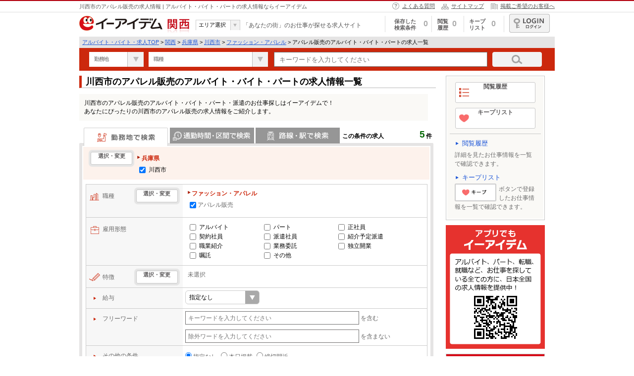

--- FILE ---
content_type: text/html; charset=UTF-8
request_url: https://www.e-aidem.com/aps/ac02_pc28_kcd28217_scdDD01_p1_closelist.htm
body_size: 43504
content:
<!DOCTYPE html>
<html lang="ja">
  <head>
          <script>
  </script>
        <meta http-equiv="Content-Type" content="text/html; charset=utf-8" />
    <meta http-equiv="X-UA-Compatible" content="IE=edge" />
      <meta name="description" content="【毎日更新】川西市のアパレル販売のアルバイト・バイト・パートの求人情報一覧です！ファッション・アパレルなど、様々な求人情報を掲載しています。あなたにぴったりなお仕事がきっと見つかる！「あなたの街」のお仕事が探せる求人サイト。" />
  

  <meta property="og:type" content="article" />
  <meta property="og:site_name" content="e-aidem（イーアイデム）" />
  <meta property="og:url" content="https://www.e-aidem.com/aps/ac02_pc28_kcd28217_scdDD01_p1_closelist.htm" />


  <meta property="og:title" content="川西市のアパレル販売のアルバイト・バイト・パートの求人情報一覧 - 兵庫県 | イーアイデムでお仕事探し" />

  <meta property="og:description" content="【毎日更新】川西市のアパレル販売のアルバイト・バイト・パートの求人情報一覧です！ファッション・アパレルなど、様々な求人情報を掲載しています。あなたにぴったりなお仕事がきっと見つかる！「あなたの街」のお仕事が探せる求人サイト。" />

  <meta property="og:image" content="/aps/assets/shared/img/logo/logo_e_02web.jpg" />
  <meta name="twitter:card" content="summary">

      <link rel="canonical" href="https://www.e-aidem.com/aps/ac02_pc28_kcd28217_scdDD01_p1_closelist.htm" />
    <link href="/aps/assets/pc/img/favicon_aps.ico" rel="shortcut icon"/>
<link rel="stylesheet" href="https://maxcdn.bootstrapcdn.com/font-awesome/4.7.0/css/font-awesome.min.css">
<script src="/aps/assets/shared/lib/jquery-3.6.4.min.js?v=1767831018"></script>
<script type="text/javascript">
  vp = {"number_of_job":5,"other":"指定なし","job_offer_id":"","contract_plan_id":"","kcd":["28217"],"kkcd":"NotValue","val":"NotValue","fts":"NotValue","noi":50,"pc":["28"],"ken_name":"兵庫県","ac":"02","ecd":"02","domain_ssl":"https://www.e-aidem.com","domain":"https://www.e-aidem.com","rootPath":"https://www.e-aidem.com/aps/","scd":["DD01"],"originUrl":"https://www.e-aidem.com/aps/list.htm?region_id=02&max_view=50&prefecture_id=28&district_id=28217&occupation_middle_code=DD01&page=1","aidem_id":"f057cc6232","hashmail":null,"action":"勤務地で検索,職種で検索"}</script>
                    <title>川西市のアパレル販売のアルバイト・バイト・パートの求人情報一覧 - 兵庫県 | イーアイデムでお仕事探し</title>
                <link rel="stylesheet" href="/aps/assets/pc/css/uniq/list_search_before.css?v=1767831017">
        <link rel="stylesheet" href="/aps/assets/pc/css/uniq/list_search_after.css?v=1767831017">

                                              <!--schemaパンくず-->
  <script type="application/ld+json">
    {"@context":"http://schema.org","@type":"BreadcrumbList","itemListElement":[{"@type":"ListItem","position":1,"item":{"@id":"https://www.e-aidem.com/?show=1","name":"アルバイト・バイト・求人TOP"}},{"@type":"ListItem","position":2,"item":{"@id":"https://www.e-aidem.com/aps/02_area.htm","name":"関西"}},{"@type":"ListItem","position":3,"item":{"@id":"https://www.e-aidem.com/aps/0228_prefecture.htm","name":"兵庫県"}},{"@type":"ListItem","position":4,"item":{"@id":"https://www.e-aidem.com/aps/022828217_1_city.htm","name":"川西市"}},{"@type":"ListItem","position":5,"item":{"@id":"https://www.e-aidem.com/aps/02DD_1_shokusyu.htm","name":"ファッション・アパレル"}},{"@type":"ListItem","position":6,"item":{"@id":"https://www.e-aidem.com/aps/ac02_pc28_kcd28217_scdDD01_p1_closelist.htm","name":"アパレル販売のアルバイト・バイト・パートの求人一覧"}}]}  </script>
<script>
if(vp.originUrl == ""){
    var originUrl = vp.originUrlA + vp.originUrlB;
    vp.originUrl = originUrl.replace(/\&\$sl\&\$/g,'/').replace(/\&\$dt\&\$/g,'.');
}
</script>
<!-- Google Tag Manager -->
<script>
  (function(w,d,s,l,i){w[l]=w[l]||[];w[l].push({'gtm.start':
  new Date().getTime(),event:'gtm.js'});var f=d.getElementsByTagName(s)[0],
  j=d.createElement(s),dl=l!='dataLayer'?'&l='+l:'';j.async=true;j.src=
  'https://www.googletagmanager.com/gtm.js?id='+i+dl;f.parentNode.insertBefore(j,f);
  })(window,document,'script','dataLayer','GTM-PX8398W');
</script>
<!-- End Google Tag Manager -->
<!-- Start analyticsコード -->
<script type="text/javascript">
  (function(i,s,o,g,r,a,m){i['GoogleAnalyticsObject']=r;i[r]=i[r]||function(){
    (i[r].q=i[r].q||[]).push(arguments)},i[r].l=1*new Date();a=s.createElement(o),
  m=s.getElementsByTagName(o)[0];a.async=1;a.src=g;m.parentNode.insertBefore(a,m)
  })(window,document,'script','//www.google-analytics.com/analytics.js','ga');
</script>
<!-- End analyticsコード -->
<!-- Start HelloWork Scraping AND advertisement Const -->
<script type='text/javascript'>
  var hellowork_api_domain = "https://www.e-aidem.net";
  var advertisement_api_domain = "https://log.e-aidem.com/api/ad";
</script>
<!-- End HelloWork Scraping AND advertisement Const -->
      </head>
  <body ontouchstart="">
    <!-- Google Tag Manager (noscript) -->
    <noscript><iframe src="https://www.googletagmanager.com/ns.html?id=GTM-PX8398W" height="0" width="0" style="display:none;visibility:hidden"></iframe></noscript>
    <!-- End Google Tag Manager (noscript) -->

    <div id="header">
  <div id="hHeader">
    <div class="contArea">
                          <p>川西市のアパレル販売の求人情報 | アルバイト・バイト・パートの求人情報ならイーアイデム</p>
                  <ul>
        <li class="linkHelp"><a href="/contents/info/qa.htm" onclick="dataLayer.push({'event': 'gaEvent', 'eventCategory': 'e-aidem_sogo_pc', 'eventAction': 'pc_01' , 'eventLabel': 'top_yokuarushitsumon'});">よくある質問</a></li>
        <li class="linkSitemap"><a href="/contents/info/sitemap.htm" onclick="dataLayer.push({'event': 'gaEvent', 'eventCategory': 'e-aidem_sogo_pc', 'eventAction': 'pc_01' , 'eventLabel': 'top_sitemap'});">サイトマップ</a></li>
        <li class="linkCorporate"><a href="https://www.aidem.co.jp/business/advertising/e-aidem/index.html" target="_blank" rel="noopener" onclick="dataLayer.push({'event': 'gaEvent', 'eventCategory': 'e-aidem_sogo_pc', 'eventAction': 'pc_01' , 'eventLabel': 'top_keisaikibo'});">掲載ご希望のお客様へ</a></li>
      </ul>
    </div>
  </div>
  <div id="bHeader" class="contArea">
    <div class="fl">
      <a class="fl" href="/aps/02_area.htm">
        <img src="/aps/assets/pc/img/common/aidem_logo.gif" width="168" height="30" alt="イーアイデム">
      </a>
              <p class="fl areaName no02" id="area-name" data-area="02">関西</p>
            <div id="selectAreaBox">
        <dl>
          <dt>エリア選択</dt>
          <dd>
            <ul id="puldown">
              <li><a href="/aps/01_area.htm">関東</a></li>
              <li><a href="/aps/02_area.htm">関西</a></li>
              <li><a href="/aps/03_area.htm">東海</a></li>
              <li><a href="/aps/05_area.htm">北陸・甲信越</a></li>
              <li><a href="/aps/04_area.htm">北海道・東北</a></li>
              <li><a href="/aps/06_area.htm">中国・四国</a></li>
              <li><a href="/aps/07_area.htm">九州・沖縄</a></li>
            </ul>
          </dd>
        </dl>
      </div>
      <p class="fl copy">「あなたの街」のお仕事が探せる求人サイト</p>
    </div>
    <div class="fr">
      <ul>
        <li id="smenu_hozon">
          <a href="javascript:void(0)" onclick="dataLayer.push({'event': 'gaEvent', 'eventCategory': 'e-aidem_sogo_pc', 'eventAction': 'pc_01' , 'eventLabel': 'top_keepJoken'});"><span class="menu">保存した<br>検索条件</span><span class="num">0</span></a>
          <div class="smenu">
            <div class="arrow"></div>
            <div class="title">保存した検索条件</div>
            <div class="load scroll searchlist"></div>
            <div class="all"><a href="/aps/searchlist.htm?region_id=02">保存した検索条件をすべて見る</a></div>
          </div>
        </li>
        <li id="smenu_eturan">
          <a href="javascript:void(0)" onclick="dataLayer.push({'event': 'gaEvent', 'eventCategory': 'e-aidem_sogo_pc', 'eventAction': 'pc_01' , 'eventLabel': 'top_rireki'});"><span class="menu">閲覧<br>履歴</span><span class="num">0</span></a>
          <div class="smenu">
            <div class="arrow"></div>
            <div class="title">閲覧履歴</div>
            <div class="load"></div>
            <div class="all"><a href="/aps/list.htm?type=BrowsingHistory&amp;region_id=02">閲覧履歴をすべて見る</a></div>
          </div>
        </li>
        <li id="smenu_kentou">
          <a href="javascript:void(0)" onclick="dataLayer.push({'event': 'gaEvent', 'eventCategory': 'e-aidem_sogo_pc', 'eventAction': 'pc_01' , 'eventLabel': 'top_keepShigoto'});"><span class="menu">キープリスト</span><span class="num">0</span></a>
          <div class="smenu">
            <div class="arrow"></div>
            <div class="title">キープリスト</div>
            <div class="load"></div>
            <div class="all"><a href="/aps/list.htm?type=ExaminationList&amp;region_id=02">キープリストをすべて見る</a></div>
          </div>
        </li>
        <li id="smenu_member"><a class="link_bt" href="/member/top.htm" onclick="dataLayer.push({'event': 'gaEvent', 'eventCategory': 'e-aidem_sogo_pc', 'eventAction': 'pc_01' , 'eventLabel': 'top_login'});" target="_blank" rel="noopener">ログイン</a>
          <div class="smenu">
            <div class="arrow"></div>
            <ul>
              <li class="member"><a href="/member/info/top.htm">基本会員情報</a></li>
              <li class="profile"><a href="/member/profile/top.htm">プロフィール編集</a></li>
              <li class="history"><a href="/member/history/top.htm">応募履歴</a></li>
              <li class="logout"><a href="javascript:void(0)" onclick="MemberControl.actLogout()">ログアウト</a></li>
            </ul>
          </div>
        </li>
      </ul>
    </div>
  </div>
  <div id="breadcrumbsBox" class="contArea">
    <div id="breadcrumbs">
              
          
                      
                                        <a href="https://www.e-aidem.com/?show=1">アルバイト・バイト・求人TOP</a>
                          
          
        
                      &gt;
          
                      
                                        <a href="https://www.e-aidem.com/aps/02_area.htm">関西</a>
                          
          
        
                      &gt;
          
                      
                                        <a href="https://www.e-aidem.com/aps/0228_prefecture.htm">兵庫県</a>
                          
          
        
                      &gt;
          
                      
                                        <a href="https://www.e-aidem.com/aps/022828217_1_city.htm">川西市</a>
                          
          
        
                      &gt;
          
                      
                                        <a href="https://www.e-aidem.com/aps/02DD_1_shokusyu.htm">ファッション・アパレル</a>
                          
          
        
                      &gt;
          
                      
            アパレル販売のアルバイト・バイト・パートの求人一覧
          
              
    </div>
  </div>
  <div id="searchBox" class="contArea clearfix">
    <form name="select" action="">
      <select class="fmselect place" name="place" autocomplete="off">
        
        <option value=""  selected=""  >勤務地</option>
        
        
                            
                            <option value=27>大阪府</option>
                                
                            <option value=28>兵庫県</option>
                                
                            <option value=26>京都府</option>
                                
                            <option value=25>滋賀県</option>
                                
                            <option value=29>奈良県</option>
                                
                            <option value=30>和歌山県</option>
                                    </select>
      <select class="fmselect occupation" name="occupation" autocomplete="off">
        <option value=""  selected="" >職種</option>
                
                            <option value=HH>販売・接客サービス</option>
            

                
                            <option value=GG>飲食・フード</option>
            

                
                            <option value=KK>軽作業・製造・物流</option>
            

                
                            <option value=DD>ファッション・アパレル</option>
            

                
                            <option value=AA>オフィスワーク・事務</option>
            

                
                            <option value=II>イベント・キャンペーン・アミューズメント</option>
            

                
                            <option value=JJ>IT・クリエイティブ</option>
            

                
                            <option value=FF>教育・保育</option>
            

                
                            <option value=CC>医療・介護・福祉</option>
            

                
                            <option value=NN>清掃・警備・ビルメンテナンス・設備管理</option>
            

                
                            <option value=MM>建築・設備・アクティブワーク</option>
            

                
                            <option value=LL>ドライバー・配達</option>
            

                
                            <option value=BB>営業</option>
            

                
                            <option value=EE>ヘルス・ビューティー</option>
            

              </select>
      
      <input class="freeword" name="free_word" type="search" placeholder="キーワードを入力してください" maxlength="100" autocomplete="off"   >
      <a class="btn_search" href="javascript:void(0)" onclick="sideFormSubmit();dataLayer.push({'event': 'gaEvent', 'eventCategory': 'e-aidem_sogo_pc', 'eventAction': 'pc_01' , 'eventLabel': 'top_kensakuBtn'});"><img src="/aps/assets/pc/img/common/btn_search.png" width="100" height="30" alt="検索する"></a>
    </form>
  </div>
  
  <script src="/aps/assets/pc/js/common/jquery.customSelect.min.js?v=1767831018"></script>
  <script type="text/javascript">
    $('.fmselect').customSelect();
  </script>
  
      </div>
      <div class="clearfix" id="main">
        
    <div class="clearfix" id="contents">
        
                    <input type="hidden" name="prefecture" data-code="27" value="大阪府">
                    <input type="hidden" name="prefecture" data-code="28" value="兵庫県">
                    <input type="hidden" name="prefecture" data-code="26" value="京都府">
                    <input type="hidden" name="prefecture" data-code="25" value="滋賀県">
                    <input type="hidden" name="prefecture" data-code="29" value="奈良県">
                    <input type="hidden" name="prefecture" data-code="30" value="和歌山県">
                <input type="hidden" name="region_id" value="02" id="regionId">
        
                
                
                
                                        <h1>川西市のアパレル販売のアルバイト・バイト・パートの求人情報一覧</h1>
                            <div id="seotext">
                <p>川西市のアパレル販売のアルバイト・バイト・パート・派遣のお仕事探しはイーアイデムで！<br />
あなたにぴったりの川西市のアパレル販売の求人情報をご紹介します。</p>
            </div>
        
                    <div id="realtimeBox">
                <div id="realtime" style="display: block;">
                    <span class="text">この条件の求人</span>
                    <span class="num">5</span>
                    <span class="ken">件</span>
                </div>
            </div>
                <form action="">
            <div class="area clearfix delSvidAd" id="searchInnerBox">
                <div class="clearfix" id="searchSelect01">
                                            <dl id="tabSearchBox">
                            <dt class="area  select ">勤務地で検索</dt>
                            <dd id="searchBox_area" class="areatabBox clearfix  select ">
                                <span class="searchCheck areaSelect">選択・変更</span>
                                <span class="searchValue">
                                                                                                                                                                        <dl>
                                                    <dt>兵庫県</dt>
                                                                                                            <dd>
                                                            <label>
                                                                                                                                                                                                                                                                                                                                                                                                                                                                                                                                                                                                                                                                                                                                                                                                                                                                                                                                                                                                                                                                                                                                                                                                                                                                                                                                                                                                                                                                                                                                                                                                                                                                                                                                                                                                                                                                                                                                                                                                                                                                                                                                                                                                                                                                                                                                                                                                                                                                                                                                                                                                                                                                                                                                                                                                                                                                                                                                                                                                                                                                                                                                                                                                                                                                                                                                                                                                                                                                                                                                                                                <input type="checkbox" name="district_id" value="28217" checked="checked" data-group="兵庫県" data-txt="川西市">
                                                                            川西市
                                                                                                                                                                                                                                                                                                                                                                                                                                                                                                                                                                                                                                                                                                                                                                                                                                                                                                                                                                                                                                                                                                                                                                                                                                                                                                                                                                                                                                                                                                                                                                                                                                                                                                                                                                                                                                                                                                                                                                                                                                                                                                                                                                                                                                                                                                                                                                                                                                                                                                                                                                                                                                                                                                                                                                                                                                                                                                                                                                                                                                                                                                                                                                                                                                                                                                                                                                                                                                                                                                                                                                                                                                                                                                                                                                                                                                                                                                                                                                                                                                                                                                                                                                                                                                                                                                                                                                                                                                                                                                                                                                                </label>
                                                        </dd>
                                                                                                    </dl>
                                                                                                                                                        </span>
                            </dd>
                            <dt class="commuter ">通勤時間・区間で検索</dt>
                            <dd id="searchBox_commuter" class="commutertabBox clearfix ">
                                <span class="searchCheck commuterSelect">選択・変更</span>
                                <span class="searchValue">
                                                                            未選択
                                                                    </span>
                                <span class="debugValue"></span>
                            </dd>
                            <dt class="route ">路線・駅・駅で検索</dt>
                            <dd id="searchBox_routestation" class="routetabBox clearfix ">
                                <span class="searchCheck routeSelect">選択・変更</span>
                                                                    <span class="searchValue">未選択</span>
                                                            </dd>
                        </dl>
                                    </div>
                <div id="searchSelect02">
                    <div>
                        <table>
                            <tbody>
                                <tr id="searchBox_ocupation" class="occupation">
                                    <th><span class="icon">職種</span><span class="searchCheck syokusyuSelect">選択・変更</span></th>
                                    <td colspan="2">
                                                                                    <dd class="searchValue koyo">
                                                                                                                                                                                                                                                                                                                                                                                                                                                                        <dl>
                                                            <dt>ファッション・アパレル</dt>
                                                                                                                                                                                                <dd>
                                                                        <label><input type="checkbox" data-group="ファッション・アパレル" data-txt="アパレル販売" name="occupation_middle_code" value="DD01" checked="checked">アパレル販売</label>
                                                                    </dd>
                                                                                                                                                                                                                                                                                                                                                                                                                                                                                                                                                                                                                                                                                                    </dl>
                                                                                                                                                                                                                                                                                                                                                                                                                                                                                                                                                                                                                                                                                                                                                                                                                                                                                                                                                                                                                                                                                                                                                                                        </dd>
                                                                            </td>
                                </tr>
                                <tr id="searchBox_employment" class="employment">
                                    <th><span class="icon">雇用形態</span></th>
                                    <td colspan="2">
                                        <dd class="searchValue koyo">
                                                                                            <span><label>
                                                                                                                <input type="checkbox" name="employment_pattern_code" value="03" data-group="" data-txt="アルバイト" >
                                                        
                                                                                                                        
                                                                                                                                        <a href="javascript:void(0);" onclick="jsJumpLink(this)" class="js-jump-link" data-type="employment" data-link-page="" data-employment-code="03">
                                                                                                                                                                                アルバイト
                                                                                                                </a>
                                                    </label></span>
                                                                                            <span><label>
                                                                                                                <input type="checkbox" name="employment_pattern_code" value="04" data-group="" data-txt="パート" >
                                                        
                                                                                                                        
                                                                                                                                        <a href="javascript:void(0);" onclick="jsJumpLink(this)" class="js-jump-link" data-type="employment" data-link-page="" data-employment-code="04">
                                                                                                                                                                                パート
                                                                                                                </a>
                                                    </label></span>
                                                                                            <span><label>
                                                                                                                <input type="checkbox" name="employment_pattern_code" value="01" data-group="" data-txt="正社員" >
                                                        
                                                                                                                        
                                                                                                                                        <a href="javascript:void(0);" onclick="jsJumpLink(this)" class="js-jump-link" data-type="employment" data-link-page="" data-employment-code="01">
                                                                                                                                                                                正社員
                                                                                                                </a>
                                                    </label></span>
                                                                                            <span><label>
                                                                                                                <input type="checkbox" name="employment_pattern_code" value="05" data-group="" data-txt="契約社員" >
                                                        
                                                                                                                        
                                                                                                                                        <a href="javascript:void(0);" onclick="jsJumpLink(this)" class="js-jump-link" data-type="employment" data-link-page="" data-employment-code="05">
                                                                                                                                                                                契約社員
                                                                                                                </a>
                                                    </label></span>
                                                                                            <span><label>
                                                                                                                <input type="checkbox" name="employment_pattern_code" value="08" data-group="" data-txt="派遣社員" >
                                                        
                                                                                                                        
                                                                                                                                        <a href="javascript:void(0);" onclick="jsJumpLink(this)" class="js-jump-link" data-type="employment" data-link-page="" data-employment-code="08">
                                                                                                                                                                                派遣社員
                                                                                                                </a>
                                                    </label></span>
                                                                                            <span><label>
                                                                                                                <input type="checkbox" name="employment_pattern_code" value="12" data-group="" data-txt="紹介予定派遣" >
                                                        
                                                                                                                        
                                                                                                                                        <a href="javascript:void(0);" onclick="jsJumpLink(this)" class="js-jump-link" data-type="employment" data-link-page="" data-employment-code="12">
                                                                                                                                                                                紹介予定派遣
                                                                                                                </a>
                                                    </label></span>
                                                                                            <span><label>
                                                                                                                <input type="checkbox" name="employment_pattern_code" value="09" data-group="" data-txt="職業紹介" >
                                                        
                                                                                                                        
                                                                                                                                        <a href="javascript:void(0);" onclick="jsJumpLink(this)" class="js-jump-link" data-type="employment" data-link-page="" data-employment-code="09">
                                                                                                                                                                                職業紹介
                                                                                                                </a>
                                                    </label></span>
                                                                                            <span><label>
                                                                                                                <input type="checkbox" name="employment_pattern_code" value="13" data-group="" data-txt="業務委託" >
                                                        
                                                                                                                        
                                                                                                                                        <a href="javascript:void(0);" onclick="jsJumpLink(this)" class="js-jump-link" data-type="employment" data-link-page="" data-employment-code="13">
                                                                                                                                                                                業務委託
                                                                                                                </a>
                                                    </label></span>
                                                                                            <span><label>
                                                                                                                <input type="checkbox" name="employment_pattern_code" value="14" data-group="" data-txt="独立開業" >
                                                        
                                                                                                                        
                                                                                                                                        <a href="javascript:void(0);" onclick="jsJumpLink(this)" class="js-jump-link" data-type="employment" data-link-page="" data-employment-code="14">
                                                                                                                                                                                独立開業
                                                                                                                </a>
                                                    </label></span>
                                                                                            <span><label>
                                                                                                                <input type="checkbox" name="employment_pattern_code" value="06" data-group="" data-txt="嘱託" >
                                                        
                                                                                                                        
                                                                                                                                        <a href="javascript:void(0);" onclick="jsJumpLink(this)" class="js-jump-link" data-type="employment" data-link-page="" data-employment-code="06">
                                                                                                                                                                                嘱託
                                                                                                                </a>
                                                    </label></span>
                                                                                            <span><label>
                                                                                                                <input type="checkbox" name="employment_pattern_code" value="11" data-group="" data-txt="その他" >
                                                        
                                                                                                                        
                                                                                                                                        <a href="javascript:void(0);" onclick="jsJumpLink(this)" class="js-jump-link" data-type="employment" data-link-page="" data-employment-code="11">
                                                                                                                                                                                その他
                                                                                                                </a>
                                                    </label></span>
                                                                                    </dd>
                                        <input type="hidden" name="employmentSubParam" value="&amp;region_id=02&amp;max_view=50&amp;district_id=28217&amp;occupation_middle_code=DD01&amp;sort=default" id="employmentSubParam">
                                    </td>
                                </tr>
                                <tr id="searchBox_style" class="style">
                                    <th><span class="icon">特徴</span><span class="searchCheck styleSelect">選択・変更</span></th>
                                    <td colspan="2">
                                                                                    <dd class="searchValue">未選択</dd>
                                                                            </td>
                                </tr>
                                <tr class="additional_contents">
                                    <td colspan="3">
                                        <dl>
                                            <dt><span class="icon">給与</span></dt>
                                            <dd class="searchValue additional_contents">
                                                                                                <div class="wage_input_field ">
  <div class="wage_type_selector_wrapper">
    <select class="wage_type_selector" name="">
      <option value="none" selected="selected">
        指定なし
      </option>
      <option value="wage_of_hourly_min">
        時給
      </option>
      <option value="wage_of_daily_min">
        日給
      </option>
      <option value="wage_of_monthly_min">
        月給
      </option>
    </select>
  </div>
  
  <div class="wage_value_selector_wrapper" style="display: none">
    <select class="wage_select" name="wage_of_hourly_min" disabled >
                        <option value="950">950 円～</option>
                                <option value="1000">1,000 円～</option>
                                <option value="1050">1,050 円～</option>
                                <option value="1100">1,100 円～</option>
                                <option value="1200">1,200 円～</option>
                                <option value="1300">1,300 円～</option>
                                <option value="1500">1,500 円～</option>
                                <option value="1800">1,800 円～</option>
                                <option value="1900">1,900 円～</option>
                                <option value="2000">2,000 円～</option>
                                <option value="2200">2,200 円～</option>
                                <option value="2500">2,500 円～</option>
                                <option value="3000">3,000 円～</option>
                  </select>
    <select class="wage_select" name="wage_of_daily_min" disabled >
                        <option value="6500">6,500 円～</option>
                                <option value="7000">7,000 円～</option>
                                <option value="7500">7,500 円～</option>
                                <option value="8000">8,000 円～</option>
                                <option value="9000">9,000 円～</option>
                                <option value="10000">10,000 円～</option>
                                <option value="11000">11,000 円～</option>
                                <option value="12000">12,000 円～</option>
                                <option value="15000">15,000 円～</option>
                                <option value="20000">20,000 円～</option>
                                <option value="25000">25,000 円～</option>
                  </select>
    <select class="wage_select" name="wage_of_monthly_min" disabled >
                        <option value="150000">15 万円～</option>
                                <option value="180000">18 万円～</option>
                                <option value="200000">20 万円～</option>
                                <option value="210000">21 万円～</option>
                                <option value="220000">22 万円～</option>
                                <option value="230000">23 万円～</option>
                                <option value="240000">24 万円～</option>
                                <option value="250000">25 万円～</option>
                                <option value="260000">26 万円～</option>
                                <option value="270000">27 万円～</option>
                                <option value="280000">28 万円～</option>
                                <option value="290000">29 万円～</option>
                                <option value="300000">30 万円～</option>
                                <option value="350000">35 万円～</option>
                                <option value="400000">40 万円～</option>
                                <option value="500000">50 万円～</option>
                  </select>
  </div>
</div>
                                            </dd>
                                        </dl>
                                    </td>
                                </tr>
                                <tr class="freeword additional_contents">
                                    <td colspan="3">
                                        <dl>
                                            <dt><span class="icon">フリーワード</span></dt>
                                            <dd class="searchValue freeword">
                                                <input autocomplete="off" id="freeword" class="inputFts" type="search" name="free_word"  placeholder="キーワードを入力してください" maxlength="100">
                                                <span>を含む</span>
                                            </dd>
                                            <dd class="searchValue exclusion">
                                                <input autocomplete="off" id="exclusion" type="search" name="exclusion"  placeholder="除外ワードを入力してください" maxlength="100">
                                                <span>を含まない</span>
                                            </dd>
                                        </dl>
                                    </td>
                                </tr>
                                <tr class="additional_contents">
                                    <td colspan="3">
                                        <dl>
                                            <dt ><span class="icon">その他の条件</span></dt>
                                            <dd class="searchValue sonota">
                                                <span><label><input type="radio" id="other_select" name="posting_condition" data-txt=""  checked="checked"  value="">指定なし</label></span>
                                                <span><label><input type="radio" id="other_select" name="posting_condition" data-txt="本日掲載"  value="new">本日掲載</label></span>
                                                <span><label><input type="radio" id="other_select" name="posting_condition" data-txt="締切間近"  value="close">締切間近</label></span>
                                            </dd>
                                                                                    </dl>
                                    </td>
                                </tr>
                            </tbody>
                        </table>
                    </div>
                </div>
                <div class="searchBtnBox clearfix">
                    <ul class="guide clearfix">
                                                <li class="searchGuide"><span class="click" style="display: none;">クリックして検索</span><span class="arrow" style="display: none;">&gt;&gt;&gt;</span></li>
                        <li class="btnSubmit"><a href="/aps/list.htm?region_id=02&amp;prefecture_id=28&amp;district_id=28217&amp;occupation_middle_code=DD01">この条件で検索</a></li>
                                                    <li class="btnSave setSerchCondition"><a href="javascript:void(0)">この検索条件を保存</a></li>
                                            </ul>
                </div>
            </div>
        </form>
        
        <div>
            <form action="../list.htm" method="get" id="areaform" style="display: none;">
    
    <ul class="clearfix bt_tab" id="workplace">
             <li class="27"><a href="javascript:void(0)" onclick="changeSelectArea('27')">大阪府</a></li>
             <li class="28"><a href="javascript:void(0)" onclick="changeSelectArea('28')">兵庫県</a></li>
             <li class="26"><a href="javascript:void(0)" onclick="changeSelectArea('26')">京都府</a></li>
             <li class="25"><a href="javascript:void(0)" onclick="changeSelectArea('25')">滋賀県</a></li>
             <li class="29"><a href="javascript:void(0)" onclick="changeSelectArea('29')">奈良県</a></li>
             <li class="30"><a href="javascript:void(0)" onclick="changeSelectArea('30')">和歌山県</a></li>
          </ul>
    
        <div class="area-select-text area-text-27">
      <span class="text">▼大阪府の勤務地を選択してください。</span>
      <span class="btnSearchBoxmini">
        <a href="javascript:void(0)" onclick="districtSelect();" class="bt_submit">この条件で検索する</a>
      </span>
    </div>
    <div class="searchInnerBox clearfix area-select-content area-content-27">
      
                      <div class="checkAll clearfix">
          <label>
            <input type="checkbox" name="district_id" value="2710-2711-2712" data-group="大阪府" data-txt="大阪市すべて" data-familygroup="0227" data-prefgroup="27" data-groupcode="2710-2711-2712" data-type="parent">
            
                          
                              <a href="javascript:void(0);" onclick="jsJumpLink(this)" class="js-jump-link" data-type="area" data-link-page="" data-district-id="2710-2711-2712">
                                      大阪市すべて
          </a>
          </label>
        </div>
        <ul class="checkName">
                    <li>
            <label>
              <input type="checkbox" name="district_id" value="27127" data-familygroup="0227127" data-group="大阪府" data-groupcode="2710-2711-2712" data-type="child" data-txt="大阪市北区">
              
                              
                                  <a href="javascript:void(0);" onclick="jsJumpLink(this)" class="js-jump-link" data-type="area" data-link-page="" data-district-id="27127">
                                              大阪市北区
                              </a>
            </label>
          </li>
                    <li>
            <label>
              <input type="checkbox" name="district_id" value="27128" data-familygroup="0227128" data-group="大阪府" data-groupcode="2710-2711-2712" data-type="child" data-txt="大阪市中央区">
              
                              
                                  <a href="javascript:void(0);" onclick="jsJumpLink(this)" class="js-jump-link" data-type="area" data-link-page="" data-district-id="27128">
                                              大阪市中央区
                              </a>
            </label>
          </li>
                    <li>
            <label>
              <input type="checkbox" name="district_id" value="27123" data-familygroup="0227123" data-group="大阪府" data-groupcode="2710-2711-2712" data-type="child" data-txt="大阪市淀川区">
              
                              
                                  <a href="javascript:void(0);" onclick="jsJumpLink(this)" class="js-jump-link" data-type="area" data-link-page="" data-district-id="27123">
                                              大阪市淀川区
                              </a>
            </label>
          </li>
                    <li>
            <label>
              <input type="checkbox" name="district_id" value="27109" data-familygroup="0227109" data-group="大阪府" data-groupcode="2710-2711-2712" data-type="child" data-txt="大阪市天王寺区">
              
                              
                                  <a href="javascript:void(0);" onclick="jsJumpLink(this)" class="js-jump-link" data-type="area" data-link-page="" data-district-id="27109">
                                              大阪市天王寺区
                              </a>
            </label>
          </li>
                    <li>
            <label>
              <input type="checkbox" name="district_id" value="27106" data-familygroup="0227106" data-group="大阪府" data-groupcode="2710-2711-2712" data-type="child" data-txt="大阪市西区">
              
                              
                                  <a href="javascript:void(0);" onclick="jsJumpLink(this)" class="js-jump-link" data-type="area" data-link-page="" data-district-id="27106">
                                              大阪市西区
                              </a>
            </label>
          </li>
                    <li>
            <label>
              <input type="checkbox" name="district_id" value="27125" data-familygroup="0227125" data-group="大阪府" data-groupcode="2710-2711-2712" data-type="child" data-txt="大阪市住之江区">
              
                              
                                  <a href="javascript:void(0);" onclick="jsJumpLink(this)" class="js-jump-link" data-type="area" data-link-page="" data-district-id="27125">
                                              大阪市住之江区
                              </a>
            </label>
          </li>
                    <li>
            <label>
              <input type="checkbox" name="district_id" value="27126" data-familygroup="0227126" data-group="大阪府" data-groupcode="2710-2711-2712" data-type="child" data-txt="大阪市平野区">
              
                              
                                  <a href="javascript:void(0);" onclick="jsJumpLink(this)" class="js-jump-link" data-type="area" data-link-page="" data-district-id="27126">
                                              大阪市平野区
                              </a>
            </label>
          </li>
                    <li>
            <label>
              <input type="checkbox" name="district_id" value="27119" data-familygroup="0227119" data-group="大阪府" data-groupcode="2710-2711-2712" data-type="child" data-txt="大阪市阿倍野区">
              
                              
                                  <a href="javascript:void(0);" onclick="jsJumpLink(this)" class="js-jump-link" data-type="area" data-link-page="" data-district-id="27119">
                                              大阪市阿倍野区
                              </a>
            </label>
          </li>
                    <li>
            <label>
              <input type="checkbox" name="district_id" value="27121" data-familygroup="0227121" data-group="大阪府" data-groupcode="2710-2711-2712" data-type="child" data-txt="大阪市東住吉区">
              
                              
                                  <a href="javascript:void(0);" onclick="jsJumpLink(this)" class="js-jump-link" data-type="area" data-link-page="" data-district-id="27121">
                                              大阪市東住吉区
                              </a>
            </label>
          </li>
                    <li>
            <label>
              <input type="checkbox" name="district_id" value="27116" data-familygroup="0227116" data-group="大阪府" data-groupcode="2710-2711-2712" data-type="child" data-txt="大阪市生野区">
              
                              
                                  <a href="javascript:void(0);" onclick="jsJumpLink(this)" class="js-jump-link" data-type="area" data-link-page="" data-district-id="27116">
                                              大阪市生野区
                              </a>
            </label>
          </li>
                    <li>
            <label>
              <input type="checkbox" name="district_id" value="27102" data-familygroup="0227102" data-group="大阪府" data-groupcode="2710-2711-2712" data-type="child" data-txt="大阪市都島区">
              
                              
                                  <a href="javascript:void(0);" onclick="jsJumpLink(this)" class="js-jump-link" data-type="area" data-link-page="" data-district-id="27102">
                                              大阪市都島区
                              </a>
            </label>
          </li>
                    <li>
            <label>
              <input type="checkbox" name="district_id" value="27103" data-familygroup="0227103" data-group="大阪府" data-groupcode="2710-2711-2712" data-type="child" data-txt="大阪市福島区">
              
                              
                                  <a href="javascript:void(0);" onclick="jsJumpLink(this)" class="js-jump-link" data-type="area" data-link-page="" data-district-id="27103">
                                              大阪市福島区
                              </a>
            </label>
          </li>
                    <li>
            <label>
              <input type="checkbox" name="district_id" value="27111" data-familygroup="0227111" data-group="大阪府" data-groupcode="2710-2711-2712" data-type="child" data-txt="大阪市浪速区">
              
                              
                                  <a href="javascript:void(0);" onclick="jsJumpLink(this)" class="js-jump-link" data-type="area" data-link-page="" data-district-id="27111">
                                              大阪市浪速区
                              </a>
            </label>
          </li>
                    <li>
            <label>
              <input type="checkbox" name="district_id" value="27118" data-familygroup="0227118" data-group="大阪府" data-groupcode="2710-2711-2712" data-type="child" data-txt="大阪市城東区">
              
                              
                                  <a href="javascript:void(0);" onclick="jsJumpLink(this)" class="js-jump-link" data-type="area" data-link-page="" data-district-id="27118">
                                              大阪市城東区
                              </a>
            </label>
          </li>
                    <li>
            <label>
              <input type="checkbox" name="district_id" value="27114" data-familygroup="0227114" data-group="大阪府" data-groupcode="2710-2711-2712" data-type="child" data-txt="大阪市東淀川区">
              
                              
                                  <a href="javascript:void(0);" onclick="jsJumpLink(this)" class="js-jump-link" data-type="area" data-link-page="" data-district-id="27114">
                                              大阪市東淀川区
                              </a>
            </label>
          </li>
                    <li>
            <label>
              <input type="checkbox" name="district_id" value="27124" data-familygroup="0227124" data-group="大阪府" data-groupcode="2710-2711-2712" data-type="child" data-txt="大阪市鶴見区">
              
                              
                                  <a href="javascript:void(0);" onclick="jsJumpLink(this)" class="js-jump-link" data-type="area" data-link-page="" data-district-id="27124">
                                              大阪市鶴見区
                              </a>
            </label>
          </li>
                    <li>
            <label>
              <input type="checkbox" name="district_id" value="27104" data-familygroup="0227104" data-group="大阪府" data-groupcode="2710-2711-2712" data-type="child" data-txt="大阪市此花区">
              
                              
                                  <a href="javascript:void(0);" onclick="jsJumpLink(this)" class="js-jump-link" data-type="area" data-link-page="" data-district-id="27104">
                                              大阪市此花区
                              </a>
            </label>
          </li>
                    <li>
            <label>
              <input type="checkbox" name="district_id" value="27113" data-familygroup="0227113" data-group="大阪府" data-groupcode="2710-2711-2712" data-type="child" data-txt="大阪市西淀川区">
              
                              
                                  <a href="javascript:void(0);" onclick="jsJumpLink(this)" class="js-jump-link" data-type="area" data-link-page="" data-district-id="27113">
                                              大阪市西淀川区
                              </a>
            </label>
          </li>
                    <li>
            <label>
              <input type="checkbox" name="district_id" value="27120" data-familygroup="0227120" data-group="大阪府" data-groupcode="2710-2711-2712" data-type="child" data-txt="大阪市住吉区">
              
                              
                                  <a href="javascript:void(0);" onclick="jsJumpLink(this)" class="js-jump-link" data-type="area" data-link-page="" data-district-id="27120">
                                              大阪市住吉区
                              </a>
            </label>
          </li>
                    <li>
            <label>
              <input type="checkbox" name="district_id" value="27115" data-familygroup="0227115" data-group="大阪府" data-groupcode="2710-2711-2712" data-type="child" data-txt="大阪市東成区">
              
                              
                                  <a href="javascript:void(0);" onclick="jsJumpLink(this)" class="js-jump-link" data-type="area" data-link-page="" data-district-id="27115">
                                              大阪市東成区
                              </a>
            </label>
          </li>
                    <li>
            <label>
              <input type="checkbox" name="district_id" value="27117" data-familygroup="0227117" data-group="大阪府" data-groupcode="2710-2711-2712" data-type="child" data-txt="大阪市旭区">
              
                              
                                  <a href="javascript:void(0);" onclick="jsJumpLink(this)" class="js-jump-link" data-type="area" data-link-page="" data-district-id="27117">
                                              大阪市旭区
                              </a>
            </label>
          </li>
                    <li>
            <label>
              <input type="checkbox" name="district_id" value="27122" data-familygroup="0227122" data-group="大阪府" data-groupcode="2710-2711-2712" data-type="child" data-txt="大阪市西成区">
              
                              
                                  <a href="javascript:void(0);" onclick="jsJumpLink(this)" class="js-jump-link" data-type="area" data-link-page="" data-district-id="27122">
                                              大阪市西成区
                              </a>
            </label>
          </li>
                    <li>
            <label>
              <input type="checkbox" name="district_id" value="27107" data-familygroup="0227107" data-group="大阪府" data-groupcode="2710-2711-2712" data-type="child" data-txt="大阪市港区">
              
                              
                                  <a href="javascript:void(0);" onclick="jsJumpLink(this)" class="js-jump-link" data-type="area" data-link-page="" data-district-id="27107">
                                              大阪市港区
                              </a>
            </label>
          </li>
                    <li>
            <label>
              <input type="checkbox" name="district_id" value="27108" data-familygroup="0227108" data-group="大阪府" data-groupcode="2710-2711-2712" data-type="child" data-txt="大阪市大正区">
              
                              
                                  <a href="javascript:void(0);" onclick="jsJumpLink(this)" class="js-jump-link" data-type="area" data-link-page="" data-district-id="27108">
                                              大阪市大正区
                              </a>
            </label>
          </li>
                  </ul>
                <div class="checkAll clearfix">
          <label>
            <input type="checkbox" name="district_id" value="2714" data-group="大阪府" data-txt="堺市すべて" data-familygroup="0227" data-prefgroup="27" data-groupcode="2714" data-type="parent">
            
                          
                              <a href="javascript:void(0);" onclick="jsJumpLink(this)" class="js-jump-link" data-type="area" data-link-page="" data-district-id="2714">
                                      堺市すべて
          </a>
          </label>
        </div>
        <ul class="checkName">
                    <li>
            <label>
              <input type="checkbox" name="district_id" value="27141" data-familygroup="0227141" data-group="大阪府" data-groupcode="2714" data-type="child" data-txt="堺市堺区">
              
                              
                                  <a href="javascript:void(0);" onclick="jsJumpLink(this)" class="js-jump-link" data-type="area" data-link-page="" data-district-id="27141">
                                              堺市堺区
                              </a>
            </label>
          </li>
                    <li>
            <label>
              <input type="checkbox" name="district_id" value="27144" data-familygroup="0227144" data-group="大阪府" data-groupcode="2714" data-type="child" data-txt="堺市西区">
              
                              
                                  <a href="javascript:void(0);" onclick="jsJumpLink(this)" class="js-jump-link" data-type="area" data-link-page="" data-district-id="27144">
                                              堺市西区
                              </a>
            </label>
          </li>
                    <li>
            <label>
              <input type="checkbox" name="district_id" value="27146" data-familygroup="0227146" data-group="大阪府" data-groupcode="2714" data-type="child" data-txt="堺市北区">
              
                              
                                  <a href="javascript:void(0);" onclick="jsJumpLink(this)" class="js-jump-link" data-type="area" data-link-page="" data-district-id="27146">
                                              堺市北区
                              </a>
            </label>
          </li>
                    <li>
            <label>
              <input type="checkbox" name="district_id" value="27145" data-familygroup="0227145" data-group="大阪府" data-groupcode="2714" data-type="child" data-txt="堺市南区">
              
                              
                                  <a href="javascript:void(0);" onclick="jsJumpLink(this)" class="js-jump-link" data-type="area" data-link-page="" data-district-id="27145">
                                              堺市南区
                              </a>
            </label>
          </li>
                    <li>
            <label>
              <input type="checkbox" name="district_id" value="27142" data-familygroup="0227142" data-group="大阪府" data-groupcode="2714" data-type="child" data-txt="堺市中区">
              
                              
                                  <a href="javascript:void(0);" onclick="jsJumpLink(this)" class="js-jump-link" data-type="area" data-link-page="" data-district-id="27142">
                                              堺市中区
                              </a>
            </label>
          </li>
                    <li>
            <label>
              <input type="checkbox" name="district_id" value="27143" data-familygroup="0227143" data-group="大阪府" data-groupcode="2714" data-type="child" data-txt="堺市東区">
              
                              
                                  <a href="javascript:void(0);" onclick="jsJumpLink(this)" class="js-jump-link" data-type="area" data-link-page="" data-district-id="27143">
                                              堺市東区
                              </a>
            </label>
          </li>
                    <li>
            <label>
              <input type="checkbox" name="district_id" value="27147" data-familygroup="0227147" data-group="大阪府" data-groupcode="2714" data-type="child" data-txt="堺市美原区">
              
                              
                                  <a href="javascript:void(0);" onclick="jsJumpLink(this)" class="js-jump-link" data-type="area" data-link-page="" data-district-id="27147">
                                              堺市美原区
                              </a>
            </label>
          </li>
                  </ul>
                    
            <div class="checkAll clearfix">
        <label>
          <input type="checkbox" name="district_id" value="272-273-274-275-276" data-group="大阪府" data-txt="大阪市、堺市以外すべて" data-familygroup="0227" data-prefgroup="27" data-groupcode="272-273-274-275-276" data-type="parent">
          
                      
                          <a href="javascript:void(0);" onclick="jsJumpLink(this)" class="js-jump-link" data-type="area" data-link-page="" data-district-id="272-273-274-275-276">
                                  大阪市、堺市以外すべて
          </a>
        </label>
      </div>
      <ul class="checkName">
                <li>
          <label>
            <input type="checkbox" name="district_id" value="27227" data-familygroup="0227227" data-group="大阪府" data-groupcode="272-273-274-275-276" data-type="child" data-txt="東大阪市">
            
                          
                              <a href="javascript:void(0);" onclick="jsJumpLink(this)" class="js-jump-link" data-type="area" data-link-page="" data-district-id="27227">
                                      東大阪市
                        </a>
          </label>
        </li>
                <li>
          <label>
            <input type="checkbox" name="district_id" value="27205" data-familygroup="0227205" data-group="大阪府" data-groupcode="272-273-274-275-276" data-type="child" data-txt="吹田市">
            
                          
                              <a href="javascript:void(0);" onclick="jsJumpLink(this)" class="js-jump-link" data-type="area" data-link-page="" data-district-id="27205">
                                      吹田市
                        </a>
          </label>
        </li>
                <li>
          <label>
            <input type="checkbox" name="district_id" value="27212" data-familygroup="0227212" data-group="大阪府" data-groupcode="272-273-274-275-276" data-type="child" data-txt="八尾市">
            
                          
                              <a href="javascript:void(0);" onclick="jsJumpLink(this)" class="js-jump-link" data-type="area" data-link-page="" data-district-id="27212">
                                      八尾市
                        </a>
          </label>
        </li>
                <li>
          <label>
            <input type="checkbox" name="district_id" value="27211" data-familygroup="0227211" data-group="大阪府" data-groupcode="272-273-274-275-276" data-type="child" data-txt="茨木市">
            
                          
                              <a href="javascript:void(0);" onclick="jsJumpLink(this)" class="js-jump-link" data-type="area" data-link-page="" data-district-id="27211">
                                      茨木市
                        </a>
          </label>
        </li>
                <li>
          <label>
            <input type="checkbox" name="district_id" value="27203" data-familygroup="0227203" data-group="大阪府" data-groupcode="272-273-274-275-276" data-type="child" data-txt="豊中市">
            
                          
                              <a href="javascript:void(0);" onclick="jsJumpLink(this)" class="js-jump-link" data-type="area" data-link-page="" data-district-id="27203">
                                      豊中市
                        </a>
          </label>
        </li>
                <li>
          <label>
            <input type="checkbox" name="district_id" value="27207" data-familygroup="0227207" data-group="大阪府" data-groupcode="272-273-274-275-276" data-type="child" data-txt="高槻市">
            
                          
                              <a href="javascript:void(0);" onclick="jsJumpLink(this)" class="js-jump-link" data-type="area" data-link-page="" data-district-id="27207">
                                      高槻市
                        </a>
          </label>
        </li>
                <li>
          <label>
            <input type="checkbox" name="district_id" value="27210" data-familygroup="0227210" data-group="大阪府" data-groupcode="272-273-274-275-276" data-type="child" data-txt="枚方市">
            
                          
                              <a href="javascript:void(0);" onclick="jsJumpLink(this)" class="js-jump-link" data-type="area" data-link-page="" data-district-id="27210">
                                      枚方市
                        </a>
          </label>
        </li>
                <li>
          <label>
            <input type="checkbox" name="district_id" value="27215" data-familygroup="0227215" data-group="大阪府" data-groupcode="272-273-274-275-276" data-type="child" data-txt="寝屋川市">
            
                          
                              <a href="javascript:void(0);" onclick="jsJumpLink(this)" class="js-jump-link" data-type="area" data-link-page="" data-district-id="27215">
                                      寝屋川市
                        </a>
          </label>
        </li>
                <li>
          <label>
            <input type="checkbox" name="district_id" value="27209" data-familygroup="0227209" data-group="大阪府" data-groupcode="272-273-274-275-276" data-type="child" data-txt="守口市">
            
                          
                              <a href="javascript:void(0);" onclick="jsJumpLink(this)" class="js-jump-link" data-type="area" data-link-page="" data-district-id="27209">
                                      守口市
                        </a>
          </label>
        </li>
                <li>
          <label>
            <input type="checkbox" name="district_id" value="27213" data-familygroup="0227213" data-group="大阪府" data-groupcode="272-273-274-275-276" data-type="child" data-txt="泉佐野市">
            
                          
                              <a href="javascript:void(0);" onclick="jsJumpLink(this)" class="js-jump-link" data-type="area" data-link-page="" data-district-id="27213">
                                      泉佐野市
                        </a>
          </label>
        </li>
                <li>
          <label>
            <input type="checkbox" name="district_id" value="27223" data-familygroup="0227223" data-group="大阪府" data-groupcode="272-273-274-275-276" data-type="child" data-txt="門真市">
            
                          
                              <a href="javascript:void(0);" onclick="jsJumpLink(this)" class="js-jump-link" data-type="area" data-link-page="" data-district-id="27223">
                                      門真市
                        </a>
          </label>
        </li>
                <li>
          <label>
            <input type="checkbox" name="district_id" value="27224" data-familygroup="0227224" data-group="大阪府" data-groupcode="272-273-274-275-276" data-type="child" data-txt="摂津市">
            
                          
                              <a href="javascript:void(0);" onclick="jsJumpLink(this)" class="js-jump-link" data-type="area" data-link-page="" data-district-id="27224">
                                      摂津市
                        </a>
          </label>
        </li>
                <li>
          <label>
            <input type="checkbox" name="district_id" value="27202" data-familygroup="0227202" data-group="大阪府" data-groupcode="272-273-274-275-276" data-type="child" data-txt="岸和田市">
            
                          
                              <a href="javascript:void(0);" onclick="jsJumpLink(this)" class="js-jump-link" data-type="area" data-link-page="" data-district-id="27202">
                                      岸和田市
                        </a>
          </label>
        </li>
                <li>
          <label>
            <input type="checkbox" name="district_id" value="27219" data-familygroup="0227219" data-group="大阪府" data-groupcode="272-273-274-275-276" data-type="child" data-txt="和泉市">
            
                          
                              <a href="javascript:void(0);" onclick="jsJumpLink(this)" class="js-jump-link" data-type="area" data-link-page="" data-district-id="27219">
                                      和泉市
                        </a>
          </label>
        </li>
                <li>
          <label>
            <input type="checkbox" name="district_id" value="27218" data-familygroup="0227218" data-group="大阪府" data-groupcode="272-273-274-275-276" data-type="child" data-txt="大東市">
            
                          
                              <a href="javascript:void(0);" onclick="jsJumpLink(this)" class="js-jump-link" data-type="area" data-link-page="" data-district-id="27218">
                                      大東市
                        </a>
          </label>
        </li>
                <li>
          <label>
            <input type="checkbox" name="district_id" value="27217" data-familygroup="0227217" data-group="大阪府" data-groupcode="272-273-274-275-276" data-type="child" data-txt="松原市">
            
                          
                              <a href="javascript:void(0);" onclick="jsJumpLink(this)" class="js-jump-link" data-type="area" data-link-page="" data-district-id="27217">
                                      松原市
                        </a>
          </label>
        </li>
                <li>
          <label>
            <input type="checkbox" name="district_id" value="27204" data-familygroup="0227204" data-group="大阪府" data-groupcode="272-273-274-275-276" data-type="child" data-txt="池田市">
            
                          
                              <a href="javascript:void(0);" onclick="jsJumpLink(this)" class="js-jump-link" data-type="area" data-link-page="" data-district-id="27204">
                                      池田市
                        </a>
          </label>
        </li>
                <li>
          <label>
            <input type="checkbox" name="district_id" value="27214" data-familygroup="0227214" data-group="大阪府" data-groupcode="272-273-274-275-276" data-type="child" data-txt="富田林市">
            
                          
                              <a href="javascript:void(0);" onclick="jsJumpLink(this)" class="js-jump-link" data-type="area" data-link-page="" data-district-id="27214">
                                      富田林市
                        </a>
          </label>
        </li>
                <li>
          <label>
            <input type="checkbox" name="district_id" value="27222" data-familygroup="0227222" data-group="大阪府" data-groupcode="272-273-274-275-276" data-type="child" data-txt="羽曳野市">
            
                          
                              <a href="javascript:void(0);" onclick="jsJumpLink(this)" class="js-jump-link" data-type="area" data-link-page="" data-district-id="27222">
                                      羽曳野市
                        </a>
          </label>
        </li>
                <li>
          <label>
            <input type="checkbox" name="district_id" value="27220" data-familygroup="0227220" data-group="大阪府" data-groupcode="272-273-274-275-276" data-type="child" data-txt="箕面市">
            
                          
                              <a href="javascript:void(0);" onclick="jsJumpLink(this)" class="js-jump-link" data-type="area" data-link-page="" data-district-id="27220">
                                      箕面市
                        </a>
          </label>
        </li>
                <li>
          <label>
            <input type="checkbox" name="district_id" value="27226" data-familygroup="0227226" data-group="大阪府" data-groupcode="272-273-274-275-276" data-type="child" data-txt="藤井寺市">
            
                          
                              <a href="javascript:void(0);" onclick="jsJumpLink(this)" class="js-jump-link" data-type="area" data-link-page="" data-district-id="27226">
                                      藤井寺市
                        </a>
          </label>
        </li>
                <li>
          <label>
            <input type="checkbox" name="district_id" value="27208" data-familygroup="0227208" data-group="大阪府" data-groupcode="272-273-274-275-276" data-type="child" data-txt="貝塚市">
            
                          
                              <a href="javascript:void(0);" onclick="jsJumpLink(this)" class="js-jump-link" data-type="area" data-link-page="" data-district-id="27208">
                                      貝塚市
                        </a>
          </label>
        </li>
                <li>
          <label>
            <input type="checkbox" name="district_id" value="27216" data-familygroup="0227216" data-group="大阪府" data-groupcode="272-273-274-275-276" data-type="child" data-txt="河内長野市">
            
                          
                              <a href="javascript:void(0);" onclick="jsJumpLink(this)" class="js-jump-link" data-type="area" data-link-page="" data-district-id="27216">
                                      河内長野市
                        </a>
          </label>
        </li>
                <li>
          <label>
            <input type="checkbox" name="district_id" value="27231" data-familygroup="0227231" data-group="大阪府" data-groupcode="272-273-274-275-276" data-type="child" data-txt="大阪狭山市">
            
                          
                              <a href="javascript:void(0);" onclick="jsJumpLink(this)" class="js-jump-link" data-type="area" data-link-page="" data-district-id="27231">
                                      大阪狭山市
                        </a>
          </label>
        </li>
                <li>
          <label>
            <input type="checkbox" name="district_id" value="27228" data-familygroup="0227228" data-group="大阪府" data-groupcode="272-273-274-275-276" data-type="child" data-txt="泉南市">
            
                          
                              <a href="javascript:void(0);" onclick="jsJumpLink(this)" class="js-jump-link" data-type="area" data-link-page="" data-district-id="27228">
                                      泉南市
                        </a>
          </label>
        </li>
                <li>
          <label>
            <input type="checkbox" name="district_id" value="27206" data-familygroup="0227206" data-group="大阪府" data-groupcode="272-273-274-275-276" data-type="child" data-txt="泉大津市">
            
                          
                              <a href="javascript:void(0);" onclick="jsJumpLink(this)" class="js-jump-link" data-type="area" data-link-page="" data-district-id="27206">
                                      泉大津市
                        </a>
          </label>
        </li>
                <li>
          <label>
            <input type="checkbox" name="district_id" value="27230" data-familygroup="0227230" data-group="大阪府" data-groupcode="272-273-274-275-276" data-type="child" data-txt="交野市">
            
                          
                              <a href="javascript:void(0);" onclick="jsJumpLink(this)" class="js-jump-link" data-type="area" data-link-page="" data-district-id="27230">
                                      交野市
                        </a>
          </label>
        </li>
                <li>
          <label>
            <input type="checkbox" name="district_id" value="27221" data-familygroup="0227221" data-group="大阪府" data-groupcode="272-273-274-275-276" data-type="child" data-txt="柏原市">
            
                          
                              <a href="javascript:void(0);" onclick="jsJumpLink(this)" class="js-jump-link" data-type="area" data-link-page="" data-district-id="27221">
                                      柏原市
                        </a>
          </label>
        </li>
                <li>
          <label>
            <input type="checkbox" name="district_id" value="27229" data-familygroup="0227229" data-group="大阪府" data-groupcode="272-273-274-275-276" data-type="child" data-txt="四條畷市">
            
                          
                              <a href="javascript:void(0);" onclick="jsJumpLink(this)" class="js-jump-link" data-type="area" data-link-page="" data-district-id="27229">
                                      四條畷市
                        </a>
          </label>
        </li>
                <li>
          <label>
            <input type="checkbox" name="district_id" value="27232" data-familygroup="0227232" data-group="大阪府" data-groupcode="272-273-274-275-276" data-type="child" data-txt="阪南市">
            
                          
                              <a href="javascript:void(0);" onclick="jsJumpLink(this)" class="js-jump-link" data-type="area" data-link-page="" data-district-id="27232">
                                      阪南市
                        </a>
          </label>
        </li>
                <li>
          <label>
            <input type="checkbox" name="district_id" value="27225" data-familygroup="0227225" data-group="大阪府" data-groupcode="272-273-274-275-276" data-type="child" data-txt="高石市">
            
                          
                              <a href="javascript:void(0);" onclick="jsJumpLink(this)" class="js-jump-link" data-type="area" data-link-page="" data-district-id="27225">
                                      高石市
                        </a>
          </label>
        </li>
                <li>
          <label>
            <input type="checkbox" name="district_id" value="27301" data-familygroup="0227301" data-group="大阪府" data-groupcode="272-273-274-275-276" data-type="child" data-txt="島本町">
            
                          
                              <a href="javascript:void(0);" onclick="jsJumpLink(this)" class="js-jump-link" data-type="area" data-link-page="" data-district-id="27301">
                                      島本町
                        </a>
          </label>
        </li>
                <li>
          <label>
            <input type="checkbox" name="district_id" value="27322" data-familygroup="0227322" data-group="大阪府" data-groupcode="272-273-274-275-276" data-type="child" data-txt="能勢町">
            
                          
                              <a href="javascript:void(0);" onclick="jsJumpLink(this)" class="js-jump-link" data-type="area" data-link-page="" data-district-id="27322">
                                      能勢町
                        </a>
          </label>
        </li>
                <li>
          <label>
            <input type="checkbox" name="district_id" value="27341" data-familygroup="0227341" data-group="大阪府" data-groupcode="272-273-274-275-276" data-type="child" data-txt="忠岡町">
            
                          
                              <a href="javascript:void(0);" onclick="jsJumpLink(this)" class="js-jump-link" data-type="area" data-link-page="" data-district-id="27341">
                                      忠岡町
                        </a>
          </label>
        </li>
                <li>
          <label>
            <input type="checkbox" name="district_id" value="27381" data-familygroup="0227381" data-group="大阪府" data-groupcode="272-273-274-275-276" data-type="child" data-txt="太子町">
            
                          
                              <a href="javascript:void(0);" onclick="jsJumpLink(this)" class="js-jump-link" data-type="area" data-link-page="" data-district-id="27381">
                                      太子町
                        </a>
          </label>
        </li>
                <li>
          <label>
            <input type="checkbox" name="district_id" value="27361" data-familygroup="0227361" data-group="大阪府" data-groupcode="272-273-274-275-276" data-type="child" data-txt="熊取町">
            
                          
                              <a href="javascript:void(0);" onclick="jsJumpLink(this)" class="js-jump-link" data-type="area" data-link-page="" data-district-id="27361">
                                      熊取町
                        </a>
          </label>
        </li>
                <li>
          <label>
            <input type="checkbox" name="district_id" value="27382" data-familygroup="0227382" data-group="大阪府" data-groupcode="272-273-274-275-276" data-type="child" data-txt="河南町">
            
                          
                              <a href="javascript:void(0);" onclick="jsJumpLink(this)" class="js-jump-link" data-type="area" data-link-page="" data-district-id="27382">
                                      河南町
                        </a>
          </label>
        </li>
                <li>
          <label>
            <input type="checkbox" name="district_id" value="27362" data-familygroup="0227362" data-group="大阪府" data-groupcode="272-273-274-275-276" data-type="child" data-txt="田尻町">
            
                          
                              <a href="javascript:void(0);" onclick="jsJumpLink(this)" class="js-jump-link" data-type="area" data-link-page="" data-district-id="27362">
                                      田尻町
                        </a>
          </label>
        </li>
                <li>
          <label>
            <input type="checkbox" name="district_id" value="27321" data-familygroup="0227321" data-group="大阪府" data-groupcode="272-273-274-275-276" data-type="child" data-txt="豊能町">
            
                          
                              <a href="javascript:void(0);" onclick="jsJumpLink(this)" class="js-jump-link" data-type="area" data-link-page="" data-district-id="27321">
                                      豊能町
                        </a>
          </label>
        </li>
                <li>
          <label>
            <input type="checkbox" name="district_id" value="27366" data-familygroup="0227366" data-group="大阪府" data-groupcode="272-273-274-275-276" data-type="child" data-txt="岬町">
            
                          
                              <a href="javascript:void(0);" onclick="jsJumpLink(this)" class="js-jump-link" data-type="area" data-link-page="" data-district-id="27366">
                                      岬町
                        </a>
          </label>
        </li>
                <li>
          <label>
            <input type="checkbox" name="district_id" value="27383" data-familygroup="0227383" data-group="大阪府" data-groupcode="272-273-274-275-276" data-type="child" data-txt="千早赤阪村">
            
                          
                              <a href="javascript:void(0);" onclick="jsJumpLink(this)" class="js-jump-link" data-type="area" data-link-page="" data-district-id="27383">
                                      千早赤阪村
                        </a>
          </label>
        </li>
              </ul>
          </div>
        <div class="area-select-text area-text-28">
      <span class="text">▼兵庫県の勤務地を選択してください。</span>
      <span class="btnSearchBoxmini">
        <a href="javascript:void(0)" onclick="districtSelect();" class="bt_submit">この条件で検索する</a>
      </span>
    </div>
    <div class="searchInnerBox clearfix area-select-content area-content-28">
      
                      <div class="checkAll clearfix">
          <label>
            <input type="checkbox" name="district_id" value="281" data-group="兵庫県" data-txt="神戸市すべて" data-familygroup="0228" data-prefgroup="28" data-groupcode="281" data-type="parent">
            
                          
                              <a href="javascript:void(0);" onclick="jsJumpLink(this)" class="js-jump-link" data-type="area" data-link-page="" data-district-id="281">
                                      神戸市すべて
          </a>
          </label>
        </div>
        <ul class="checkName">
                    <li>
            <label>
              <input type="checkbox" name="district_id" value="28110" data-familygroup="0228110" data-group="兵庫県" data-groupcode="281" data-type="child" data-txt="神戸市中央区">
              
                              
                                  <a href="javascript:void(0);" onclick="jsJumpLink(this)" class="js-jump-link" data-type="area" data-link-page="" data-district-id="28110">
                                              神戸市中央区
                              </a>
            </label>
          </li>
                    <li>
            <label>
              <input type="checkbox" name="district_id" value="28101" data-familygroup="0228101" data-group="兵庫県" data-groupcode="281" data-type="child" data-txt="神戸市東灘区">
              
                              
                                  <a href="javascript:void(0);" onclick="jsJumpLink(this)" class="js-jump-link" data-type="area" data-link-page="" data-district-id="28101">
                                              神戸市東灘区
                              </a>
            </label>
          </li>
                    <li>
            <label>
              <input type="checkbox" name="district_id" value="28111" data-familygroup="0228111" data-group="兵庫県" data-groupcode="281" data-type="child" data-txt="神戸市西区">
              
                              
                                  <a href="javascript:void(0);" onclick="jsJumpLink(this)" class="js-jump-link" data-type="area" data-link-page="" data-district-id="28111">
                                              神戸市西区
                              </a>
            </label>
          </li>
                    <li>
            <label>
              <input type="checkbox" name="district_id" value="28109" data-familygroup="0228109" data-group="兵庫県" data-groupcode="281" data-type="child" data-txt="神戸市北区">
              
                              
                                  <a href="javascript:void(0);" onclick="jsJumpLink(this)" class="js-jump-link" data-type="area" data-link-page="" data-district-id="28109">
                                              神戸市北区
                              </a>
            </label>
          </li>
                    <li>
            <label>
              <input type="checkbox" name="district_id" value="28102" data-familygroup="0228102" data-group="兵庫県" data-groupcode="281" data-type="child" data-txt="神戸市灘区">
              
                              
                                  <a href="javascript:void(0);" onclick="jsJumpLink(this)" class="js-jump-link" data-type="area" data-link-page="" data-district-id="28102">
                                              神戸市灘区
                              </a>
            </label>
          </li>
                    <li>
            <label>
              <input type="checkbox" name="district_id" value="28107" data-familygroup="0228107" data-group="兵庫県" data-groupcode="281" data-type="child" data-txt="神戸市須磨区">
              
                              
                                  <a href="javascript:void(0);" onclick="jsJumpLink(this)" class="js-jump-link" data-type="area" data-link-page="" data-district-id="28107">
                                              神戸市須磨区
                              </a>
            </label>
          </li>
                    <li>
            <label>
              <input type="checkbox" name="district_id" value="28108" data-familygroup="0228108" data-group="兵庫県" data-groupcode="281" data-type="child" data-txt="神戸市垂水区">
              
                              
                                  <a href="javascript:void(0);" onclick="jsJumpLink(this)" class="js-jump-link" data-type="area" data-link-page="" data-district-id="28108">
                                              神戸市垂水区
                              </a>
            </label>
          </li>
                    <li>
            <label>
              <input type="checkbox" name="district_id" value="28105" data-familygroup="0228105" data-group="兵庫県" data-groupcode="281" data-type="child" data-txt="神戸市兵庫区">
              
                              
                                  <a href="javascript:void(0);" onclick="jsJumpLink(this)" class="js-jump-link" data-type="area" data-link-page="" data-district-id="28105">
                                              神戸市兵庫区
                              </a>
            </label>
          </li>
                    <li>
            <label>
              <input type="checkbox" name="district_id" value="28106" data-familygroup="0228106" data-group="兵庫県" data-groupcode="281" data-type="child" data-txt="神戸市長田区">
              
                              
                                  <a href="javascript:void(0);" onclick="jsJumpLink(this)" class="js-jump-link" data-type="area" data-link-page="" data-district-id="28106">
                                              神戸市長田区
                              </a>
            </label>
          </li>
                  </ul>
                    
            <div class="checkAll clearfix">
        <label>
          <input type="checkbox" name="district_id" value="282-283-284-285-286" data-group="兵庫県" data-txt="神戸市以外すべて" data-familygroup="0228" data-prefgroup="28" data-groupcode="282-283-284-285-286" data-type="parent">
          
                      
                          <a href="javascript:void(0);" onclick="jsJumpLink(this)" class="js-jump-link" data-type="area" data-link-page="" data-district-id="282-283-284-285-286">
                                  神戸市以外すべて
          </a>
        </label>
      </div>
      <ul class="checkName">
                <li>
          <label>
            <input type="checkbox" name="district_id" value="28204" data-familygroup="0228204" data-group="兵庫県" data-groupcode="282-283-284-285-286" data-type="child" data-txt="西宮市">
            
                          
                              <a href="javascript:void(0);" onclick="jsJumpLink(this)" class="js-jump-link" data-type="area" data-link-page="" data-district-id="28204">
                                      西宮市
                        </a>
          </label>
        </li>
                <li>
          <label>
            <input type="checkbox" name="district_id" value="28202" data-familygroup="0228202" data-group="兵庫県" data-groupcode="282-283-284-285-286" data-type="child" data-txt="尼崎市">
            
                          
                              <a href="javascript:void(0);" onclick="jsJumpLink(this)" class="js-jump-link" data-type="area" data-link-page="" data-district-id="28202">
                                      尼崎市
                        </a>
          </label>
        </li>
                <li>
          <label>
            <input type="checkbox" name="district_id" value="28201" data-familygroup="0228201" data-group="兵庫県" data-groupcode="282-283-284-285-286" data-type="child" data-txt="姫路市">
            
                          
                              <a href="javascript:void(0);" onclick="jsJumpLink(this)" class="js-jump-link" data-type="area" data-link-page="" data-district-id="28201">
                                      姫路市
                        </a>
          </label>
        </li>
                <li>
          <label>
            <input type="checkbox" name="district_id" value="28203" data-familygroup="0228203" data-group="兵庫県" data-groupcode="282-283-284-285-286" data-type="child" data-txt="明石市">
            
                          
                              <a href="javascript:void(0);" onclick="jsJumpLink(this)" class="js-jump-link" data-type="area" data-link-page="" data-district-id="28203">
                                      明石市
                        </a>
          </label>
        </li>
                <li>
          <label>
            <input type="checkbox" name="district_id" value="28210" data-familygroup="0228210" data-group="兵庫県" data-groupcode="282-283-284-285-286" data-type="child" data-txt="加古川市">
            
                          
                              <a href="javascript:void(0);" onclick="jsJumpLink(this)" class="js-jump-link" data-type="area" data-link-page="" data-district-id="28210">
                                      加古川市
                        </a>
          </label>
        </li>
                <li>
          <label>
            <input type="checkbox" name="district_id" value="28207" data-familygroup="0228207" data-group="兵庫県" data-groupcode="282-283-284-285-286" data-type="child" data-txt="伊丹市">
            
                          
                              <a href="javascript:void(0);" onclick="jsJumpLink(this)" class="js-jump-link" data-type="area" data-link-page="" data-district-id="28207">
                                      伊丹市
                        </a>
          </label>
        </li>
                <li>
          <label>
            <input type="checkbox" name="district_id" value="28214" data-familygroup="0228214" data-group="兵庫県" data-groupcode="282-283-284-285-286" data-type="child" data-txt="宝塚市">
            
                          
                              <a href="javascript:void(0);" onclick="jsJumpLink(this)" class="js-jump-link" data-type="area" data-link-page="" data-district-id="28214">
                                      宝塚市
                        </a>
          </label>
        </li>
                <li>
          <label>
            <input type="checkbox" name="district_id" value="28206" data-familygroup="0228206" data-group="兵庫県" data-groupcode="282-283-284-285-286" data-type="child" data-txt="芦屋市">
            
                          
                              <a href="javascript:void(0);" onclick="jsJumpLink(this)" class="js-jump-link" data-type="area" data-link-page="" data-district-id="28206">
                                      芦屋市
                        </a>
          </label>
        </li>
                <li>
          <label>
            <input type="checkbox" name="district_id" value="28215" data-familygroup="0228215" data-group="兵庫県" data-groupcode="282-283-284-285-286" data-type="child" data-txt="三木市">
            
                          
                              <a href="javascript:void(0);" onclick="jsJumpLink(this)" class="js-jump-link" data-type="area" data-link-page="" data-district-id="28215">
                                      三木市
                        </a>
          </label>
        </li>
                <li>
          <label>
            <input type="checkbox" name="district_id" value="28218" data-familygroup="0228218" data-group="兵庫県" data-groupcode="282-283-284-285-286" data-type="child" data-txt="小野市">
            
                          
                              <a href="javascript:void(0);" onclick="jsJumpLink(this)" class="js-jump-link" data-type="area" data-link-page="" data-district-id="28218">
                                      小野市
                        </a>
          </label>
        </li>
                <li>
          <label>
            <input type="checkbox" name="district_id" value="28217" data-familygroup="0228217" data-group="兵庫県" data-groupcode="282-283-284-285-286" data-type="child" data-txt="川西市">
            
                          
                              <a href="javascript:void(0);" onclick="jsJumpLink(this)" class="js-jump-link" data-type="area" data-link-page="" data-district-id="28217">
                                      川西市
                        </a>
          </label>
        </li>
                <li>
          <label>
            <input type="checkbox" name="district_id" value="28219" data-familygroup="0228219" data-group="兵庫県" data-groupcode="282-283-284-285-286" data-type="child" data-txt="三田市">
            
                          
                              <a href="javascript:void(0);" onclick="jsJumpLink(this)" class="js-jump-link" data-type="area" data-link-page="" data-district-id="28219">
                                      三田市
                        </a>
          </label>
        </li>
                <li>
          <label>
            <input type="checkbox" name="district_id" value="28216" data-familygroup="0228216" data-group="兵庫県" data-groupcode="282-283-284-285-286" data-type="child" data-txt="高砂市">
            
                          
                              <a href="javascript:void(0);" onclick="jsJumpLink(this)" class="js-jump-link" data-type="area" data-link-page="" data-district-id="28216">
                                      高砂市
                        </a>
          </label>
        </li>
                <li>
          <label>
            <input type="checkbox" name="district_id" value="28220" data-familygroup="0228220" data-group="兵庫県" data-groupcode="282-283-284-285-286" data-type="child" data-txt="加西市">
            
                          
                              <a href="javascript:void(0);" onclick="jsJumpLink(this)" class="js-jump-link" data-type="area" data-link-page="" data-district-id="28220">
                                      加西市
                        </a>
          </label>
        </li>
                <li>
          <label>
            <input type="checkbox" name="district_id" value="28228" data-familygroup="0228228" data-group="兵庫県" data-groupcode="282-283-284-285-286" data-type="child" data-txt="加東市">
            
                          
                              <a href="javascript:void(0);" onclick="jsJumpLink(this)" class="js-jump-link" data-type="area" data-link-page="" data-district-id="28228">
                                      加東市
                        </a>
          </label>
        </li>
                <li>
          <label>
            <input type="checkbox" name="district_id" value="28213" data-familygroup="0228213" data-group="兵庫県" data-groupcode="282-283-284-285-286" data-type="child" data-txt="西脇市">
            
                          
                              <a href="javascript:void(0);" onclick="jsJumpLink(this)" class="js-jump-link" data-type="area" data-link-page="" data-district-id="28213">
                                      西脇市
                        </a>
          </label>
        </li>
                <li>
          <label>
            <input type="checkbox" name="district_id" value="28229" data-familygroup="0228229" data-group="兵庫県" data-groupcode="282-283-284-285-286" data-type="child" data-txt="たつの市">
            
                          
                              <a href="javascript:void(0);" onclick="jsJumpLink(this)" class="js-jump-link" data-type="area" data-link-page="" data-district-id="28229">
                                      たつの市
                        </a>
          </label>
        </li>
                <li>
          <label>
            <input type="checkbox" name="district_id" value="28212" data-familygroup="0228212" data-group="兵庫県" data-groupcode="282-283-284-285-286" data-type="child" data-txt="赤穂市">
            
                          
                              <a href="javascript:void(0);" onclick="jsJumpLink(this)" class="js-jump-link" data-type="area" data-link-page="" data-district-id="28212">
                                      赤穂市
                        </a>
          </label>
        </li>
                <li>
          <label>
            <input type="checkbox" name="district_id" value="28221" data-familygroup="0228221" data-group="兵庫県" data-groupcode="282-283-284-285-286" data-type="child" data-txt="丹波篠山市">
            
                          
                              <a href="javascript:void(0);" onclick="jsJumpLink(this)" class="js-jump-link" data-type="area" data-link-page="" data-district-id="28221">
                                      丹波篠山市
                        </a>
          </label>
        </li>
                <li>
          <label>
            <input type="checkbox" name="district_id" value="28208" data-familygroup="0228208" data-group="兵庫県" data-groupcode="282-283-284-285-286" data-type="child" data-txt="相生市">
            
                          
                              <a href="javascript:void(0);" onclick="jsJumpLink(this)" class="js-jump-link" data-type="area" data-link-page="" data-district-id="28208">
                                      相生市
                        </a>
          </label>
        </li>
                <li>
          <label>
            <input type="checkbox" name="district_id" value="28209" data-familygroup="0228209" data-group="兵庫県" data-groupcode="282-283-284-285-286" data-type="child" data-txt="豊岡市">
            
                          
                              <a href="javascript:void(0);" onclick="jsJumpLink(this)" class="js-jump-link" data-type="area" data-link-page="" data-district-id="28209">
                                      豊岡市
                        </a>
          </label>
        </li>
                <li>
          <label>
            <input type="checkbox" name="district_id" value="28227" data-familygroup="0228227" data-group="兵庫県" data-groupcode="282-283-284-285-286" data-type="child" data-txt="宍粟市">
            
                          
                              <a href="javascript:void(0);" onclick="jsJumpLink(this)" class="js-jump-link" data-type="area" data-link-page="" data-district-id="28227">
                                      宍粟市
                        </a>
          </label>
        </li>
                <li>
          <label>
            <input type="checkbox" name="district_id" value="28223" data-familygroup="0228223" data-group="兵庫県" data-groupcode="282-283-284-285-286" data-type="child" data-txt="丹波市">
            
                          
                              <a href="javascript:void(0);" onclick="jsJumpLink(this)" class="js-jump-link" data-type="area" data-link-page="" data-district-id="28223">
                                      丹波市
                        </a>
          </label>
        </li>
                <li>
          <label>
            <input type="checkbox" name="district_id" value="28226" data-familygroup="0228226" data-group="兵庫県" data-groupcode="282-283-284-285-286" data-type="child" data-txt="淡路市">
            
                          
                              <a href="javascript:void(0);" onclick="jsJumpLink(this)" class="js-jump-link" data-type="area" data-link-page="" data-district-id="28226">
                                      淡路市
                        </a>
          </label>
        </li>
                <li>
          <label>
            <input type="checkbox" name="district_id" value="28205" data-familygroup="0228205" data-group="兵庫県" data-groupcode="282-283-284-285-286" data-type="child" data-txt="洲本市">
            
                          
                              <a href="javascript:void(0);" onclick="jsJumpLink(this)" class="js-jump-link" data-type="area" data-link-page="" data-district-id="28205">
                                      洲本市
                        </a>
          </label>
        </li>
                <li>
          <label>
            <input type="checkbox" name="district_id" value="28224" data-familygroup="0228224" data-group="兵庫県" data-groupcode="282-283-284-285-286" data-type="child" data-txt="南あわじ市">
            
                          
                              <a href="javascript:void(0);" onclick="jsJumpLink(this)" class="js-jump-link" data-type="area" data-link-page="" data-district-id="28224">
                                      南あわじ市
                        </a>
          </label>
        </li>
                <li>
          <label>
            <input type="checkbox" name="district_id" value="28222" data-familygroup="0228222" data-group="兵庫県" data-groupcode="282-283-284-285-286" data-type="child" data-txt="養父市">
            
                          
                              <a href="javascript:void(0);" onclick="jsJumpLink(this)" class="js-jump-link" data-type="area" data-link-page="" data-district-id="28222">
                                      養父市
                        </a>
          </label>
        </li>
                <li>
          <label>
            <input type="checkbox" name="district_id" value="28225" data-familygroup="0228225" data-group="兵庫県" data-groupcode="282-283-284-285-286" data-type="child" data-txt="朝来市">
            
                          
                              <a href="javascript:void(0);" onclick="jsJumpLink(this)" class="js-jump-link" data-type="area" data-link-page="" data-district-id="28225">
                                      朝来市
                        </a>
          </label>
        </li>
                <li>
          <label>
            <input type="checkbox" name="district_id" value="28301" data-familygroup="0228301" data-group="兵庫県" data-groupcode="282-283-284-285-286" data-type="child" data-txt="猪名川町">
            
                          
                              <a href="javascript:void(0);" onclick="jsJumpLink(this)" class="js-jump-link" data-type="area" data-link-page="" data-district-id="28301">
                                      猪名川町
                        </a>
          </label>
        </li>
                <li>
          <label>
            <input type="checkbox" name="district_id" value="28365" data-familygroup="0228365" data-group="兵庫県" data-groupcode="282-283-284-285-286" data-type="child" data-txt="多可町">
            
                          
                              <a href="javascript:void(0);" onclick="jsJumpLink(this)" class="js-jump-link" data-type="area" data-link-page="" data-district-id="28365">
                                      多可町
                        </a>
          </label>
        </li>
                <li>
          <label>
            <input type="checkbox" name="district_id" value="28381" data-familygroup="0228381" data-group="兵庫県" data-groupcode="282-283-284-285-286" data-type="child" data-txt="稲美町">
            
                          
                              <a href="javascript:void(0);" onclick="jsJumpLink(this)" class="js-jump-link" data-type="area" data-link-page="" data-district-id="28381">
                                      稲美町
                        </a>
          </label>
        </li>
                <li>
          <label>
            <input type="checkbox" name="district_id" value="28382" data-familygroup="0228382" data-group="兵庫県" data-groupcode="282-283-284-285-286" data-type="child" data-txt="播磨町">
            
                          
                              <a href="javascript:void(0);" onclick="jsJumpLink(this)" class="js-jump-link" data-type="area" data-link-page="" data-district-id="28382">
                                      播磨町
                        </a>
          </label>
        </li>
                <li>
          <label>
            <input type="checkbox" name="district_id" value="28442" data-familygroup="0228442" data-group="兵庫県" data-groupcode="282-283-284-285-286" data-type="child" data-txt="市川町">
            
                          
                              <a href="javascript:void(0);" onclick="jsJumpLink(this)" class="js-jump-link" data-type="area" data-link-page="" data-district-id="28442">
                                      市川町
                        </a>
          </label>
        </li>
                <li>
          <label>
            <input type="checkbox" name="district_id" value="28443" data-familygroup="0228443" data-group="兵庫県" data-groupcode="282-283-284-285-286" data-type="child" data-txt="福崎町">
            
                          
                              <a href="javascript:void(0);" onclick="jsJumpLink(this)" class="js-jump-link" data-type="area" data-link-page="" data-district-id="28443">
                                      福崎町
                        </a>
          </label>
        </li>
                <li>
          <label>
            <input type="checkbox" name="district_id" value="28446" data-familygroup="0228446" data-group="兵庫県" data-groupcode="282-283-284-285-286" data-type="child" data-txt="神河町">
            
                          
                              <a href="javascript:void(0);" onclick="jsJumpLink(this)" class="js-jump-link" data-type="area" data-link-page="" data-district-id="28446">
                                      神河町
                        </a>
          </label>
        </li>
                <li>
          <label>
            <input type="checkbox" name="district_id" value="28464" data-familygroup="0228464" data-group="兵庫県" data-groupcode="282-283-284-285-286" data-type="child" data-txt="太子町">
            
                          
                              <a href="javascript:void(0);" onclick="jsJumpLink(this)" class="js-jump-link" data-type="area" data-link-page="" data-district-id="28464">
                                      太子町
                        </a>
          </label>
        </li>
                <li>
          <label>
            <input type="checkbox" name="district_id" value="28481" data-familygroup="0228481" data-group="兵庫県" data-groupcode="282-283-284-285-286" data-type="child" data-txt="上郡町">
            
                          
                              <a href="javascript:void(0);" onclick="jsJumpLink(this)" class="js-jump-link" data-type="area" data-link-page="" data-district-id="28481">
                                      上郡町
                        </a>
          </label>
        </li>
                <li>
          <label>
            <input type="checkbox" name="district_id" value="28501" data-familygroup="0228501" data-group="兵庫県" data-groupcode="282-283-284-285-286" data-type="child" data-txt="佐用町">
            
                          
                              <a href="javascript:void(0);" onclick="jsJumpLink(this)" class="js-jump-link" data-type="area" data-link-page="" data-district-id="28501">
                                      佐用町
                        </a>
          </label>
        </li>
                <li>
          <label>
            <input type="checkbox" name="district_id" value="28585" data-familygroup="0228585" data-group="兵庫県" data-groupcode="282-283-284-285-286" data-type="child" data-txt="香美町">
            
                          
                              <a href="javascript:void(0);" onclick="jsJumpLink(this)" class="js-jump-link" data-type="area" data-link-page="" data-district-id="28585">
                                      香美町
                        </a>
          </label>
        </li>
                <li>
          <label>
            <input type="checkbox" name="district_id" value="28586" data-familygroup="0228586" data-group="兵庫県" data-groupcode="282-283-284-285-286" data-type="child" data-txt="新温泉町">
            
                          
                              <a href="javascript:void(0);" onclick="jsJumpLink(this)" class="js-jump-link" data-type="area" data-link-page="" data-district-id="28586">
                                      新温泉町
                        </a>
          </label>
        </li>
              </ul>
          </div>
        <div class="area-select-text area-text-26">
      <span class="text">▼京都府の勤務地を選択してください。</span>
      <span class="btnSearchBoxmini">
        <a href="javascript:void(0)" onclick="districtSelect();" class="bt_submit">この条件で検索する</a>
      </span>
    </div>
    <div class="searchInnerBox clearfix area-select-content area-content-26">
      
                      <div class="checkAll clearfix">
          <label>
            <input type="checkbox" name="district_id" value="261" data-group="京都府" data-txt="京都市すべて" data-familygroup="0226" data-prefgroup="26" data-groupcode="261" data-type="parent">
            
                          
                              <a href="javascript:void(0);" onclick="jsJumpLink(this)" class="js-jump-link" data-type="area" data-link-page="" data-district-id="261">
                                      京都市すべて
          </a>
          </label>
        </div>
        <ul class="checkName">
                    <li>
            <label>
              <input type="checkbox" name="district_id" value="26101" data-familygroup="0226101" data-group="京都府" data-groupcode="261" data-type="child" data-txt="京都市北区">
              
                              
                                  <a href="javascript:void(0);" onclick="jsJumpLink(this)" class="js-jump-link" data-type="area" data-link-page="" data-district-id="26101">
                                              京都市北区
                              </a>
            </label>
          </li>
                    <li>
            <label>
              <input type="checkbox" name="district_id" value="26102" data-familygroup="0226102" data-group="京都府" data-groupcode="261" data-type="child" data-txt="京都市上京区">
              
                              
                                  <a href="javascript:void(0);" onclick="jsJumpLink(this)" class="js-jump-link" data-type="area" data-link-page="" data-district-id="26102">
                                              京都市上京区
                              </a>
            </label>
          </li>
                    <li>
            <label>
              <input type="checkbox" name="district_id" value="26103" data-familygroup="0226103" data-group="京都府" data-groupcode="261" data-type="child" data-txt="京都市左京区">
              
                              
                                  <a href="javascript:void(0);" onclick="jsJumpLink(this)" class="js-jump-link" data-type="area" data-link-page="" data-district-id="26103">
                                              京都市左京区
                              </a>
            </label>
          </li>
                    <li>
            <label>
              <input type="checkbox" name="district_id" value="26104" data-familygroup="0226104" data-group="京都府" data-groupcode="261" data-type="child" data-txt="京都市中京区">
              
                              
                                  <a href="javascript:void(0);" onclick="jsJumpLink(this)" class="js-jump-link" data-type="area" data-link-page="" data-district-id="26104">
                                              京都市中京区
                              </a>
            </label>
          </li>
                    <li>
            <label>
              <input type="checkbox" name="district_id" value="26105" data-familygroup="0226105" data-group="京都府" data-groupcode="261" data-type="child" data-txt="京都市東山区">
              
                              
                                  <a href="javascript:void(0);" onclick="jsJumpLink(this)" class="js-jump-link" data-type="area" data-link-page="" data-district-id="26105">
                                              京都市東山区
                              </a>
            </label>
          </li>
                    <li>
            <label>
              <input type="checkbox" name="district_id" value="26106" data-familygroup="0226106" data-group="京都府" data-groupcode="261" data-type="child" data-txt="京都市下京区">
              
                              
                                  <a href="javascript:void(0);" onclick="jsJumpLink(this)" class="js-jump-link" data-type="area" data-link-page="" data-district-id="26106">
                                              京都市下京区
                              </a>
            </label>
          </li>
                    <li>
            <label>
              <input type="checkbox" name="district_id" value="26107" data-familygroup="0226107" data-group="京都府" data-groupcode="261" data-type="child" data-txt="京都市南区">
              
                              
                                  <a href="javascript:void(0);" onclick="jsJumpLink(this)" class="js-jump-link" data-type="area" data-link-page="" data-district-id="26107">
                                              京都市南区
                              </a>
            </label>
          </li>
                    <li>
            <label>
              <input type="checkbox" name="district_id" value="26108" data-familygroup="0226108" data-group="京都府" data-groupcode="261" data-type="child" data-txt="京都市右京区">
              
                              
                                  <a href="javascript:void(0);" onclick="jsJumpLink(this)" class="js-jump-link" data-type="area" data-link-page="" data-district-id="26108">
                                              京都市右京区
                              </a>
            </label>
          </li>
                    <li>
            <label>
              <input type="checkbox" name="district_id" value="26109" data-familygroup="0226109" data-group="京都府" data-groupcode="261" data-type="child" data-txt="京都市伏見区">
              
                              
                                  <a href="javascript:void(0);" onclick="jsJumpLink(this)" class="js-jump-link" data-type="area" data-link-page="" data-district-id="26109">
                                              京都市伏見区
                              </a>
            </label>
          </li>
                    <li>
            <label>
              <input type="checkbox" name="district_id" value="26110" data-familygroup="0226110" data-group="京都府" data-groupcode="261" data-type="child" data-txt="京都市山科区">
              
                              
                                  <a href="javascript:void(0);" onclick="jsJumpLink(this)" class="js-jump-link" data-type="area" data-link-page="" data-district-id="26110">
                                              京都市山科区
                              </a>
            </label>
          </li>
                    <li>
            <label>
              <input type="checkbox" name="district_id" value="26111" data-familygroup="0226111" data-group="京都府" data-groupcode="261" data-type="child" data-txt="京都市西京区">
              
                              
                                  <a href="javascript:void(0);" onclick="jsJumpLink(this)" class="js-jump-link" data-type="area" data-link-page="" data-district-id="26111">
                                              京都市西京区
                              </a>
            </label>
          </li>
                  </ul>
                    
            <div class="checkAll clearfix">
        <label>
          <input type="checkbox" name="district_id" value="262-263-264-265-266" data-group="京都府" data-txt="京都市以外すべて" data-familygroup="0226" data-prefgroup="26" data-groupcode="262-263-264-265-266" data-type="parent">
          
                      
                          <a href="javascript:void(0);" onclick="jsJumpLink(this)" class="js-jump-link" data-type="area" data-link-page="" data-district-id="262-263-264-265-266">
                                  京都市以外すべて
          </a>
        </label>
      </div>
      <ul class="checkName">
                <li>
          <label>
            <input type="checkbox" name="district_id" value="26201" data-familygroup="0226201" data-group="京都府" data-groupcode="262-263-264-265-266" data-type="child" data-txt="福知山市">
            
                          
                              <a href="javascript:void(0);" onclick="jsJumpLink(this)" class="js-jump-link" data-type="area" data-link-page="" data-district-id="26201">
                                      福知山市
                        </a>
          </label>
        </li>
                <li>
          <label>
            <input type="checkbox" name="district_id" value="26202" data-familygroup="0226202" data-group="京都府" data-groupcode="262-263-264-265-266" data-type="child" data-txt="舞鶴市">
            
                          
                              <a href="javascript:void(0);" onclick="jsJumpLink(this)" class="js-jump-link" data-type="area" data-link-page="" data-district-id="26202">
                                      舞鶴市
                        </a>
          </label>
        </li>
                <li>
          <label>
            <input type="checkbox" name="district_id" value="26203" data-familygroup="0226203" data-group="京都府" data-groupcode="262-263-264-265-266" data-type="child" data-txt="綾部市">
            
                          
                              <a href="javascript:void(0);" onclick="jsJumpLink(this)" class="js-jump-link" data-type="area" data-link-page="" data-district-id="26203">
                                      綾部市
                        </a>
          </label>
        </li>
                <li>
          <label>
            <input type="checkbox" name="district_id" value="26204" data-familygroup="0226204" data-group="京都府" data-groupcode="262-263-264-265-266" data-type="child" data-txt="宇治市">
            
                          
                              <a href="javascript:void(0);" onclick="jsJumpLink(this)" class="js-jump-link" data-type="area" data-link-page="" data-district-id="26204">
                                      宇治市
                        </a>
          </label>
        </li>
                <li>
          <label>
            <input type="checkbox" name="district_id" value="26205" data-familygroup="0226205" data-group="京都府" data-groupcode="262-263-264-265-266" data-type="child" data-txt="宮津市">
            
                          
                              <a href="javascript:void(0);" onclick="jsJumpLink(this)" class="js-jump-link" data-type="area" data-link-page="" data-district-id="26205">
                                      宮津市
                        </a>
          </label>
        </li>
                <li>
          <label>
            <input type="checkbox" name="district_id" value="26206" data-familygroup="0226206" data-group="京都府" data-groupcode="262-263-264-265-266" data-type="child" data-txt="亀岡市">
            
                          
                              <a href="javascript:void(0);" onclick="jsJumpLink(this)" class="js-jump-link" data-type="area" data-link-page="" data-district-id="26206">
                                      亀岡市
                        </a>
          </label>
        </li>
                <li>
          <label>
            <input type="checkbox" name="district_id" value="26207" data-familygroup="0226207" data-group="京都府" data-groupcode="262-263-264-265-266" data-type="child" data-txt="城陽市">
            
                          
                              <a href="javascript:void(0);" onclick="jsJumpLink(this)" class="js-jump-link" data-type="area" data-link-page="" data-district-id="26207">
                                      城陽市
                        </a>
          </label>
        </li>
                <li>
          <label>
            <input type="checkbox" name="district_id" value="26208" data-familygroup="0226208" data-group="京都府" data-groupcode="262-263-264-265-266" data-type="child" data-txt="向日市">
            
                          
                              <a href="javascript:void(0);" onclick="jsJumpLink(this)" class="js-jump-link" data-type="area" data-link-page="" data-district-id="26208">
                                      向日市
                        </a>
          </label>
        </li>
                <li>
          <label>
            <input type="checkbox" name="district_id" value="26209" data-familygroup="0226209" data-group="京都府" data-groupcode="262-263-264-265-266" data-type="child" data-txt="長岡京市">
            
                          
                              <a href="javascript:void(0);" onclick="jsJumpLink(this)" class="js-jump-link" data-type="area" data-link-page="" data-district-id="26209">
                                      長岡京市
                        </a>
          </label>
        </li>
                <li>
          <label>
            <input type="checkbox" name="district_id" value="26210" data-familygroup="0226210" data-group="京都府" data-groupcode="262-263-264-265-266" data-type="child" data-txt="八幡市">
            
                          
                              <a href="javascript:void(0);" onclick="jsJumpLink(this)" class="js-jump-link" data-type="area" data-link-page="" data-district-id="26210">
                                      八幡市
                        </a>
          </label>
        </li>
                <li>
          <label>
            <input type="checkbox" name="district_id" value="26211" data-familygroup="0226211" data-group="京都府" data-groupcode="262-263-264-265-266" data-type="child" data-txt="京田辺市">
            
                          
                              <a href="javascript:void(0);" onclick="jsJumpLink(this)" class="js-jump-link" data-type="area" data-link-page="" data-district-id="26211">
                                      京田辺市
                        </a>
          </label>
        </li>
                <li>
          <label>
            <input type="checkbox" name="district_id" value="26212" data-familygroup="0226212" data-group="京都府" data-groupcode="262-263-264-265-266" data-type="child" data-txt="京丹後市">
            
                          
                              <a href="javascript:void(0);" onclick="jsJumpLink(this)" class="js-jump-link" data-type="area" data-link-page="" data-district-id="26212">
                                      京丹後市
                        </a>
          </label>
        </li>
                <li>
          <label>
            <input type="checkbox" name="district_id" value="26213" data-familygroup="0226213" data-group="京都府" data-groupcode="262-263-264-265-266" data-type="child" data-txt="南丹市">
            
                          
                              <a href="javascript:void(0);" onclick="jsJumpLink(this)" class="js-jump-link" data-type="area" data-link-page="" data-district-id="26213">
                                      南丹市
                        </a>
          </label>
        </li>
                <li>
          <label>
            <input type="checkbox" name="district_id" value="26214" data-familygroup="0226214" data-group="京都府" data-groupcode="262-263-264-265-266" data-type="child" data-txt="木津川市">
            
                          
                              <a href="javascript:void(0);" onclick="jsJumpLink(this)" class="js-jump-link" data-type="area" data-link-page="" data-district-id="26214">
                                      木津川市
                        </a>
          </label>
        </li>
                <li>
          <label>
            <input type="checkbox" name="district_id" value="26303" data-familygroup="0226303" data-group="京都府" data-groupcode="262-263-264-265-266" data-type="child" data-txt="大山崎町">
            
                          
                              <a href="javascript:void(0);" onclick="jsJumpLink(this)" class="js-jump-link" data-type="area" data-link-page="" data-district-id="26303">
                                      大山崎町
                        </a>
          </label>
        </li>
                <li>
          <label>
            <input type="checkbox" name="district_id" value="26322" data-familygroup="0226322" data-group="京都府" data-groupcode="262-263-264-265-266" data-type="child" data-txt="久御山町">
            
                          
                              <a href="javascript:void(0);" onclick="jsJumpLink(this)" class="js-jump-link" data-type="area" data-link-page="" data-district-id="26322">
                                      久御山町
                        </a>
          </label>
        </li>
                <li>
          <label>
            <input type="checkbox" name="district_id" value="26343" data-familygroup="0226343" data-group="京都府" data-groupcode="262-263-264-265-266" data-type="child" data-txt="井手町">
            
                          
                              <a href="javascript:void(0);" onclick="jsJumpLink(this)" class="js-jump-link" data-type="area" data-link-page="" data-district-id="26343">
                                      井手町
                        </a>
          </label>
        </li>
                <li>
          <label>
            <input type="checkbox" name="district_id" value="26344" data-familygroup="0226344" data-group="京都府" data-groupcode="262-263-264-265-266" data-type="child" data-txt="宇治田原町">
            
                          
                              <a href="javascript:void(0);" onclick="jsJumpLink(this)" class="js-jump-link" data-type="area" data-link-page="" data-district-id="26344">
                                      宇治田原町
                        </a>
          </label>
        </li>
                <li>
          <label>
            <input type="checkbox" name="district_id" value="26364" data-familygroup="0226364" data-group="京都府" data-groupcode="262-263-264-265-266" data-type="child" data-txt="笠置町">
            
                          
                              <a href="javascript:void(0);" onclick="jsJumpLink(this)" class="js-jump-link" data-type="area" data-link-page="" data-district-id="26364">
                                      笠置町
                        </a>
          </label>
        </li>
                <li>
          <label>
            <input type="checkbox" name="district_id" value="26365" data-familygroup="0226365" data-group="京都府" data-groupcode="262-263-264-265-266" data-type="child" data-txt="和束町">
            
                          
                              <a href="javascript:void(0);" onclick="jsJumpLink(this)" class="js-jump-link" data-type="area" data-link-page="" data-district-id="26365">
                                      和束町
                        </a>
          </label>
        </li>
                <li>
          <label>
            <input type="checkbox" name="district_id" value="26366" data-familygroup="0226366" data-group="京都府" data-groupcode="262-263-264-265-266" data-type="child" data-txt="精華町">
            
                          
                              <a href="javascript:void(0);" onclick="jsJumpLink(this)" class="js-jump-link" data-type="area" data-link-page="" data-district-id="26366">
                                      精華町
                        </a>
          </label>
        </li>
                <li>
          <label>
            <input type="checkbox" name="district_id" value="26367" data-familygroup="0226367" data-group="京都府" data-groupcode="262-263-264-265-266" data-type="child" data-txt="南山城村">
            
                          
                              <a href="javascript:void(0);" onclick="jsJumpLink(this)" class="js-jump-link" data-type="area" data-link-page="" data-district-id="26367">
                                      南山城村
                        </a>
          </label>
        </li>
                <li>
          <label>
            <input type="checkbox" name="district_id" value="26407" data-familygroup="0226407" data-group="京都府" data-groupcode="262-263-264-265-266" data-type="child" data-txt="京丹波町">
            
                          
                              <a href="javascript:void(0);" onclick="jsJumpLink(this)" class="js-jump-link" data-type="area" data-link-page="" data-district-id="26407">
                                      京丹波町
                        </a>
          </label>
        </li>
                <li>
          <label>
            <input type="checkbox" name="district_id" value="26463" data-familygroup="0226463" data-group="京都府" data-groupcode="262-263-264-265-266" data-type="child" data-txt="伊根町">
            
                          
                              <a href="javascript:void(0);" onclick="jsJumpLink(this)" class="js-jump-link" data-type="area" data-link-page="" data-district-id="26463">
                                      伊根町
                        </a>
          </label>
        </li>
                <li>
          <label>
            <input type="checkbox" name="district_id" value="26465" data-familygroup="0226465" data-group="京都府" data-groupcode="262-263-264-265-266" data-type="child" data-txt="与謝野町">
            
                          
                              <a href="javascript:void(0);" onclick="jsJumpLink(this)" class="js-jump-link" data-type="area" data-link-page="" data-district-id="26465">
                                      与謝野町
                        </a>
          </label>
        </li>
              </ul>
          </div>
        <div class="area-select-text area-text-25">
      <span class="text">▼滋賀県の勤務地を選択してください。</span>
      <span class="btnSearchBoxmini">
        <a href="javascript:void(0)" onclick="districtSelect();" class="bt_submit">この条件で検索する</a>
      </span>
    </div>
    <div class="searchInnerBox clearfix area-select-content area-content-25">
      
            
            <div class="checkAll clearfix">
        <label>
          <input type="checkbox" name="district_id" value="25" data-group="滋賀県" data-txt="滋賀県すべて" data-familygroup="0225" data-prefgroup="25" data-groupcode="25" data-type="parent">
          
                      
                          <a href="javascript:void(0);" onclick="jsJumpLink(this)" class="js-jump-link" data-type="area" data-link-page="" data-district-id="25">
                                  滋賀県すべて
          </a>
        </label>
      </div>
      <ul class="checkName">
                <li>
          <label>
            <input type="checkbox" name="district_id" value="25201" data-familygroup="0225201" data-group="滋賀県" data-groupcode="25" data-type="child" data-txt="大津市">
            
                          
                              <a href="javascript:void(0);" onclick="jsJumpLink(this)" class="js-jump-link" data-type="area" data-link-page="" data-district-id="25201">
                                      大津市
                        </a>
          </label>
        </li>
                <li>
          <label>
            <input type="checkbox" name="district_id" value="25202" data-familygroup="0225202" data-group="滋賀県" data-groupcode="25" data-type="child" data-txt="彦根市">
            
                          
                              <a href="javascript:void(0);" onclick="jsJumpLink(this)" class="js-jump-link" data-type="area" data-link-page="" data-district-id="25202">
                                      彦根市
                        </a>
          </label>
        </li>
                <li>
          <label>
            <input type="checkbox" name="district_id" value="25203" data-familygroup="0225203" data-group="滋賀県" data-groupcode="25" data-type="child" data-txt="長浜市">
            
                          
                              <a href="javascript:void(0);" onclick="jsJumpLink(this)" class="js-jump-link" data-type="area" data-link-page="" data-district-id="25203">
                                      長浜市
                        </a>
          </label>
        </li>
                <li>
          <label>
            <input type="checkbox" name="district_id" value="25204" data-familygroup="0225204" data-group="滋賀県" data-groupcode="25" data-type="child" data-txt="近江八幡市">
            
                          
                              <a href="javascript:void(0);" onclick="jsJumpLink(this)" class="js-jump-link" data-type="area" data-link-page="" data-district-id="25204">
                                      近江八幡市
                        </a>
          </label>
        </li>
                <li>
          <label>
            <input type="checkbox" name="district_id" value="25206" data-familygroup="0225206" data-group="滋賀県" data-groupcode="25" data-type="child" data-txt="草津市">
            
                          
                              <a href="javascript:void(0);" onclick="jsJumpLink(this)" class="js-jump-link" data-type="area" data-link-page="" data-district-id="25206">
                                      草津市
                        </a>
          </label>
        </li>
                <li>
          <label>
            <input type="checkbox" name="district_id" value="25207" data-familygroup="0225207" data-group="滋賀県" data-groupcode="25" data-type="child" data-txt="守山市">
            
                          
                              <a href="javascript:void(0);" onclick="jsJumpLink(this)" class="js-jump-link" data-type="area" data-link-page="" data-district-id="25207">
                                      守山市
                        </a>
          </label>
        </li>
                <li>
          <label>
            <input type="checkbox" name="district_id" value="25208" data-familygroup="0225208" data-group="滋賀県" data-groupcode="25" data-type="child" data-txt="栗東市">
            
                          
                              <a href="javascript:void(0);" onclick="jsJumpLink(this)" class="js-jump-link" data-type="area" data-link-page="" data-district-id="25208">
                                      栗東市
                        </a>
          </label>
        </li>
                <li>
          <label>
            <input type="checkbox" name="district_id" value="25209" data-familygroup="0225209" data-group="滋賀県" data-groupcode="25" data-type="child" data-txt="甲賀市">
            
                          
                              <a href="javascript:void(0);" onclick="jsJumpLink(this)" class="js-jump-link" data-type="area" data-link-page="" data-district-id="25209">
                                      甲賀市
                        </a>
          </label>
        </li>
                <li>
          <label>
            <input type="checkbox" name="district_id" value="25210" data-familygroup="0225210" data-group="滋賀県" data-groupcode="25" data-type="child" data-txt="野洲市">
            
                          
                              <a href="javascript:void(0);" onclick="jsJumpLink(this)" class="js-jump-link" data-type="area" data-link-page="" data-district-id="25210">
                                      野洲市
                        </a>
          </label>
        </li>
                <li>
          <label>
            <input type="checkbox" name="district_id" value="25211" data-familygroup="0225211" data-group="滋賀県" data-groupcode="25" data-type="child" data-txt="湖南市">
            
                          
                              <a href="javascript:void(0);" onclick="jsJumpLink(this)" class="js-jump-link" data-type="area" data-link-page="" data-district-id="25211">
                                      湖南市
                        </a>
          </label>
        </li>
                <li>
          <label>
            <input type="checkbox" name="district_id" value="25212" data-familygroup="0225212" data-group="滋賀県" data-groupcode="25" data-type="child" data-txt="高島市">
            
                          
                              <a href="javascript:void(0);" onclick="jsJumpLink(this)" class="js-jump-link" data-type="area" data-link-page="" data-district-id="25212">
                                      高島市
                        </a>
          </label>
        </li>
                <li>
          <label>
            <input type="checkbox" name="district_id" value="25213" data-familygroup="0225213" data-group="滋賀県" data-groupcode="25" data-type="child" data-txt="東近江市">
            
                          
                              <a href="javascript:void(0);" onclick="jsJumpLink(this)" class="js-jump-link" data-type="area" data-link-page="" data-district-id="25213">
                                      東近江市
                        </a>
          </label>
        </li>
                <li>
          <label>
            <input type="checkbox" name="district_id" value="25214" data-familygroup="0225214" data-group="滋賀県" data-groupcode="25" data-type="child" data-txt="米原市">
            
                          
                              <a href="javascript:void(0);" onclick="jsJumpLink(this)" class="js-jump-link" data-type="area" data-link-page="" data-district-id="25214">
                                      米原市
                        </a>
          </label>
        </li>
                <li>
          <label>
            <input type="checkbox" name="district_id" value="25383" data-familygroup="0225383" data-group="滋賀県" data-groupcode="25" data-type="child" data-txt="日野町">
            
                          
                              <a href="javascript:void(0);" onclick="jsJumpLink(this)" class="js-jump-link" data-type="area" data-link-page="" data-district-id="25383">
                                      日野町
                        </a>
          </label>
        </li>
                <li>
          <label>
            <input type="checkbox" name="district_id" value="25384" data-familygroup="0225384" data-group="滋賀県" data-groupcode="25" data-type="child" data-txt="竜王町">
            
                          
                              <a href="javascript:void(0);" onclick="jsJumpLink(this)" class="js-jump-link" data-type="area" data-link-page="" data-district-id="25384">
                                      竜王町
                        </a>
          </label>
        </li>
                <li>
          <label>
            <input type="checkbox" name="district_id" value="25425" data-familygroup="0225425" data-group="滋賀県" data-groupcode="25" data-type="child" data-txt="愛荘町">
            
                          
                              <a href="javascript:void(0);" onclick="jsJumpLink(this)" class="js-jump-link" data-type="area" data-link-page="" data-district-id="25425">
                                      愛荘町
                        </a>
          </label>
        </li>
                <li>
          <label>
            <input type="checkbox" name="district_id" value="25441" data-familygroup="0225441" data-group="滋賀県" data-groupcode="25" data-type="child" data-txt="豊郷町">
            
                          
                              <a href="javascript:void(0);" onclick="jsJumpLink(this)" class="js-jump-link" data-type="area" data-link-page="" data-district-id="25441">
                                      豊郷町
                        </a>
          </label>
        </li>
                <li>
          <label>
            <input type="checkbox" name="district_id" value="25442" data-familygroup="0225442" data-group="滋賀県" data-groupcode="25" data-type="child" data-txt="甲良町">
            
                          
                              <a href="javascript:void(0);" onclick="jsJumpLink(this)" class="js-jump-link" data-type="area" data-link-page="" data-district-id="25442">
                                      甲良町
                        </a>
          </label>
        </li>
                <li>
          <label>
            <input type="checkbox" name="district_id" value="25443" data-familygroup="0225443" data-group="滋賀県" data-groupcode="25" data-type="child" data-txt="多賀町">
            
                          
                              <a href="javascript:void(0);" onclick="jsJumpLink(this)" class="js-jump-link" data-type="area" data-link-page="" data-district-id="25443">
                                      多賀町
                        </a>
          </label>
        </li>
              </ul>
          </div>
        <div class="area-select-text area-text-29">
      <span class="text">▼奈良県の勤務地を選択してください。</span>
      <span class="btnSearchBoxmini">
        <a href="javascript:void(0)" onclick="districtSelect();" class="bt_submit">この条件で検索する</a>
      </span>
    </div>
    <div class="searchInnerBox clearfix area-select-content area-content-29">
      
            
            <div class="checkAll clearfix">
        <label>
          <input type="checkbox" name="district_id" value="29" data-group="奈良県" data-txt="奈良県すべて" data-familygroup="0229" data-prefgroup="29" data-groupcode="29" data-type="parent">
          
                      
                          <a href="javascript:void(0);" onclick="jsJumpLink(this)" class="js-jump-link" data-type="area" data-link-page="" data-district-id="29">
                                  奈良県すべて
          </a>
        </label>
      </div>
      <ul class="checkName">
                <li>
          <label>
            <input type="checkbox" name="district_id" value="29201" data-familygroup="0229201" data-group="奈良県" data-groupcode="29" data-type="child" data-txt="奈良市">
            
                          
                              <a href="javascript:void(0);" onclick="jsJumpLink(this)" class="js-jump-link" data-type="area" data-link-page="" data-district-id="29201">
                                      奈良市
                        </a>
          </label>
        </li>
                <li>
          <label>
            <input type="checkbox" name="district_id" value="29202" data-familygroup="0229202" data-group="奈良県" data-groupcode="29" data-type="child" data-txt="大和高田市">
            
                          
                              <a href="javascript:void(0);" onclick="jsJumpLink(this)" class="js-jump-link" data-type="area" data-link-page="" data-district-id="29202">
                                      大和高田市
                        </a>
          </label>
        </li>
                <li>
          <label>
            <input type="checkbox" name="district_id" value="29203" data-familygroup="0229203" data-group="奈良県" data-groupcode="29" data-type="child" data-txt="大和郡山市">
            
                          
                              <a href="javascript:void(0);" onclick="jsJumpLink(this)" class="js-jump-link" data-type="area" data-link-page="" data-district-id="29203">
                                      大和郡山市
                        </a>
          </label>
        </li>
                <li>
          <label>
            <input type="checkbox" name="district_id" value="29204" data-familygroup="0229204" data-group="奈良県" data-groupcode="29" data-type="child" data-txt="天理市">
            
                          
                              <a href="javascript:void(0);" onclick="jsJumpLink(this)" class="js-jump-link" data-type="area" data-link-page="" data-district-id="29204">
                                      天理市
                        </a>
          </label>
        </li>
                <li>
          <label>
            <input type="checkbox" name="district_id" value="29205" data-familygroup="0229205" data-group="奈良県" data-groupcode="29" data-type="child" data-txt="橿原市">
            
                          
                              <a href="javascript:void(0);" onclick="jsJumpLink(this)" class="js-jump-link" data-type="area" data-link-page="" data-district-id="29205">
                                      橿原市
                        </a>
          </label>
        </li>
                <li>
          <label>
            <input type="checkbox" name="district_id" value="29206" data-familygroup="0229206" data-group="奈良県" data-groupcode="29" data-type="child" data-txt="桜井市">
            
                          
                              <a href="javascript:void(0);" onclick="jsJumpLink(this)" class="js-jump-link" data-type="area" data-link-page="" data-district-id="29206">
                                      桜井市
                        </a>
          </label>
        </li>
                <li>
          <label>
            <input type="checkbox" name="district_id" value="29207" data-familygroup="0229207" data-group="奈良県" data-groupcode="29" data-type="child" data-txt="五條市">
            
                          
                              <a href="javascript:void(0);" onclick="jsJumpLink(this)" class="js-jump-link" data-type="area" data-link-page="" data-district-id="29207">
                                      五條市
                        </a>
          </label>
        </li>
                <li>
          <label>
            <input type="checkbox" name="district_id" value="29208" data-familygroup="0229208" data-group="奈良県" data-groupcode="29" data-type="child" data-txt="御所市">
            
                          
                              <a href="javascript:void(0);" onclick="jsJumpLink(this)" class="js-jump-link" data-type="area" data-link-page="" data-district-id="29208">
                                      御所市
                        </a>
          </label>
        </li>
                <li>
          <label>
            <input type="checkbox" name="district_id" value="29209" data-familygroup="0229209" data-group="奈良県" data-groupcode="29" data-type="child" data-txt="生駒市">
            
                          
                              <a href="javascript:void(0);" onclick="jsJumpLink(this)" class="js-jump-link" data-type="area" data-link-page="" data-district-id="29209">
                                      生駒市
                        </a>
          </label>
        </li>
                <li>
          <label>
            <input type="checkbox" name="district_id" value="29210" data-familygroup="0229210" data-group="奈良県" data-groupcode="29" data-type="child" data-txt="香芝市">
            
                          
                              <a href="javascript:void(0);" onclick="jsJumpLink(this)" class="js-jump-link" data-type="area" data-link-page="" data-district-id="29210">
                                      香芝市
                        </a>
          </label>
        </li>
                <li>
          <label>
            <input type="checkbox" name="district_id" value="29211" data-familygroup="0229211" data-group="奈良県" data-groupcode="29" data-type="child" data-txt="葛城市">
            
                          
                              <a href="javascript:void(0);" onclick="jsJumpLink(this)" class="js-jump-link" data-type="area" data-link-page="" data-district-id="29211">
                                      葛城市
                        </a>
          </label>
        </li>
                <li>
          <label>
            <input type="checkbox" name="district_id" value="29212" data-familygroup="0229212" data-group="奈良県" data-groupcode="29" data-type="child" data-txt="宇陀市">
            
                          
                              <a href="javascript:void(0);" onclick="jsJumpLink(this)" class="js-jump-link" data-type="area" data-link-page="" data-district-id="29212">
                                      宇陀市
                        </a>
          </label>
        </li>
                <li>
          <label>
            <input type="checkbox" name="district_id" value="29322" data-familygroup="0229322" data-group="奈良県" data-groupcode="29" data-type="child" data-txt="山添村">
            
                          
                              <a href="javascript:void(0);" onclick="jsJumpLink(this)" class="js-jump-link" data-type="area" data-link-page="" data-district-id="29322">
                                      山添村
                        </a>
          </label>
        </li>
                <li>
          <label>
            <input type="checkbox" name="district_id" value="29342" data-familygroup="0229342" data-group="奈良県" data-groupcode="29" data-type="child" data-txt="平群町">
            
                          
                              <a href="javascript:void(0);" onclick="jsJumpLink(this)" class="js-jump-link" data-type="area" data-link-page="" data-district-id="29342">
                                      平群町
                        </a>
          </label>
        </li>
                <li>
          <label>
            <input type="checkbox" name="district_id" value="29343" data-familygroup="0229343" data-group="奈良県" data-groupcode="29" data-type="child" data-txt="三郷町">
            
                          
                              <a href="javascript:void(0);" onclick="jsJumpLink(this)" class="js-jump-link" data-type="area" data-link-page="" data-district-id="29343">
                                      三郷町
                        </a>
          </label>
        </li>
                <li>
          <label>
            <input type="checkbox" name="district_id" value="29344" data-familygroup="0229344" data-group="奈良県" data-groupcode="29" data-type="child" data-txt="斑鳩町">
            
                          
                              <a href="javascript:void(0);" onclick="jsJumpLink(this)" class="js-jump-link" data-type="area" data-link-page="" data-district-id="29344">
                                      斑鳩町
                        </a>
          </label>
        </li>
                <li>
          <label>
            <input type="checkbox" name="district_id" value="29345" data-familygroup="0229345" data-group="奈良県" data-groupcode="29" data-type="child" data-txt="安堵町">
            
                          
                              <a href="javascript:void(0);" onclick="jsJumpLink(this)" class="js-jump-link" data-type="area" data-link-page="" data-district-id="29345">
                                      安堵町
                        </a>
          </label>
        </li>
                <li>
          <label>
            <input type="checkbox" name="district_id" value="29361" data-familygroup="0229361" data-group="奈良県" data-groupcode="29" data-type="child" data-txt="川西町">
            
                          
                              <a href="javascript:void(0);" onclick="jsJumpLink(this)" class="js-jump-link" data-type="area" data-link-page="" data-district-id="29361">
                                      川西町
                        </a>
          </label>
        </li>
                <li>
          <label>
            <input type="checkbox" name="district_id" value="29362" data-familygroup="0229362" data-group="奈良県" data-groupcode="29" data-type="child" data-txt="三宅町">
            
                          
                              <a href="javascript:void(0);" onclick="jsJumpLink(this)" class="js-jump-link" data-type="area" data-link-page="" data-district-id="29362">
                                      三宅町
                        </a>
          </label>
        </li>
                <li>
          <label>
            <input type="checkbox" name="district_id" value="29363" data-familygroup="0229363" data-group="奈良県" data-groupcode="29" data-type="child" data-txt="田原本町">
            
                          
                              <a href="javascript:void(0);" onclick="jsJumpLink(this)" class="js-jump-link" data-type="area" data-link-page="" data-district-id="29363">
                                      田原本町
                        </a>
          </label>
        </li>
                <li>
          <label>
            <input type="checkbox" name="district_id" value="29385" data-familygroup="0229385" data-group="奈良県" data-groupcode="29" data-type="child" data-txt="曽爾村">
            
                          
                              <a href="javascript:void(0);" onclick="jsJumpLink(this)" class="js-jump-link" data-type="area" data-link-page="" data-district-id="29385">
                                      曽爾村
                        </a>
          </label>
        </li>
                <li>
          <label>
            <input type="checkbox" name="district_id" value="29386" data-familygroup="0229386" data-group="奈良県" data-groupcode="29" data-type="child" data-txt="御杖村">
            
                          
                              <a href="javascript:void(0);" onclick="jsJumpLink(this)" class="js-jump-link" data-type="area" data-link-page="" data-district-id="29386">
                                      御杖村
                        </a>
          </label>
        </li>
                <li>
          <label>
            <input type="checkbox" name="district_id" value="29401" data-familygroup="0229401" data-group="奈良県" data-groupcode="29" data-type="child" data-txt="高取町">
            
                          
                              <a href="javascript:void(0);" onclick="jsJumpLink(this)" class="js-jump-link" data-type="area" data-link-page="" data-district-id="29401">
                                      高取町
                        </a>
          </label>
        </li>
                <li>
          <label>
            <input type="checkbox" name="district_id" value="29402" data-familygroup="0229402" data-group="奈良県" data-groupcode="29" data-type="child" data-txt="明日香村">
            
                          
                              <a href="javascript:void(0);" onclick="jsJumpLink(this)" class="js-jump-link" data-type="area" data-link-page="" data-district-id="29402">
                                      明日香村
                        </a>
          </label>
        </li>
                <li>
          <label>
            <input type="checkbox" name="district_id" value="29424" data-familygroup="0229424" data-group="奈良県" data-groupcode="29" data-type="child" data-txt="上牧町">
            
                          
                              <a href="javascript:void(0);" onclick="jsJumpLink(this)" class="js-jump-link" data-type="area" data-link-page="" data-district-id="29424">
                                      上牧町
                        </a>
          </label>
        </li>
                <li>
          <label>
            <input type="checkbox" name="district_id" value="29425" data-familygroup="0229425" data-group="奈良県" data-groupcode="29" data-type="child" data-txt="王寺町">
            
                          
                              <a href="javascript:void(0);" onclick="jsJumpLink(this)" class="js-jump-link" data-type="area" data-link-page="" data-district-id="29425">
                                      王寺町
                        </a>
          </label>
        </li>
                <li>
          <label>
            <input type="checkbox" name="district_id" value="29426" data-familygroup="0229426" data-group="奈良県" data-groupcode="29" data-type="child" data-txt="広陵町">
            
                          
                              <a href="javascript:void(0);" onclick="jsJumpLink(this)" class="js-jump-link" data-type="area" data-link-page="" data-district-id="29426">
                                      広陵町
                        </a>
          </label>
        </li>
                <li>
          <label>
            <input type="checkbox" name="district_id" value="29427" data-familygroup="0229427" data-group="奈良県" data-groupcode="29" data-type="child" data-txt="河合町">
            
                          
                              <a href="javascript:void(0);" onclick="jsJumpLink(this)" class="js-jump-link" data-type="area" data-link-page="" data-district-id="29427">
                                      河合町
                        </a>
          </label>
        </li>
                <li>
          <label>
            <input type="checkbox" name="district_id" value="29441" data-familygroup="0229441" data-group="奈良県" data-groupcode="29" data-type="child" data-txt="吉野町">
            
                          
                              <a href="javascript:void(0);" onclick="jsJumpLink(this)" class="js-jump-link" data-type="area" data-link-page="" data-district-id="29441">
                                      吉野町
                        </a>
          </label>
        </li>
                <li>
          <label>
            <input type="checkbox" name="district_id" value="29442" data-familygroup="0229442" data-group="奈良県" data-groupcode="29" data-type="child" data-txt="大淀町">
            
                          
                              <a href="javascript:void(0);" onclick="jsJumpLink(this)" class="js-jump-link" data-type="area" data-link-page="" data-district-id="29442">
                                      大淀町
                        </a>
          </label>
        </li>
                <li>
          <label>
            <input type="checkbox" name="district_id" value="29443" data-familygroup="0229443" data-group="奈良県" data-groupcode="29" data-type="child" data-txt="下市町">
            
                          
                              <a href="javascript:void(0);" onclick="jsJumpLink(this)" class="js-jump-link" data-type="area" data-link-page="" data-district-id="29443">
                                      下市町
                        </a>
          </label>
        </li>
                <li>
          <label>
            <input type="checkbox" name="district_id" value="29444" data-familygroup="0229444" data-group="奈良県" data-groupcode="29" data-type="child" data-txt="黒滝村">
            
                          
                              <a href="javascript:void(0);" onclick="jsJumpLink(this)" class="js-jump-link" data-type="area" data-link-page="" data-district-id="29444">
                                      黒滝村
                        </a>
          </label>
        </li>
                <li>
          <label>
            <input type="checkbox" name="district_id" value="29446" data-familygroup="0229446" data-group="奈良県" data-groupcode="29" data-type="child" data-txt="天川村">
            
                          
                              <a href="javascript:void(0);" onclick="jsJumpLink(this)" class="js-jump-link" data-type="area" data-link-page="" data-district-id="29446">
                                      天川村
                        </a>
          </label>
        </li>
                <li>
          <label>
            <input type="checkbox" name="district_id" value="29447" data-familygroup="0229447" data-group="奈良県" data-groupcode="29" data-type="child" data-txt="野迫川村">
            
                          
                              <a href="javascript:void(0);" onclick="jsJumpLink(this)" class="js-jump-link" data-type="area" data-link-page="" data-district-id="29447">
                                      野迫川村
                        </a>
          </label>
        </li>
                <li>
          <label>
            <input type="checkbox" name="district_id" value="29449" data-familygroup="0229449" data-group="奈良県" data-groupcode="29" data-type="child" data-txt="十津川村">
            
                          
                              <a href="javascript:void(0);" onclick="jsJumpLink(this)" class="js-jump-link" data-type="area" data-link-page="" data-district-id="29449">
                                      十津川村
                        </a>
          </label>
        </li>
                <li>
          <label>
            <input type="checkbox" name="district_id" value="29450" data-familygroup="0229450" data-group="奈良県" data-groupcode="29" data-type="child" data-txt="下北山村">
            
                          
                              <a href="javascript:void(0);" onclick="jsJumpLink(this)" class="js-jump-link" data-type="area" data-link-page="" data-district-id="29450">
                                      下北山村
                        </a>
          </label>
        </li>
                <li>
          <label>
            <input type="checkbox" name="district_id" value="29451" data-familygroup="0229451" data-group="奈良県" data-groupcode="29" data-type="child" data-txt="上北山村">
            
                          
                              <a href="javascript:void(0);" onclick="jsJumpLink(this)" class="js-jump-link" data-type="area" data-link-page="" data-district-id="29451">
                                      上北山村
                        </a>
          </label>
        </li>
                <li>
          <label>
            <input type="checkbox" name="district_id" value="29452" data-familygroup="0229452" data-group="奈良県" data-groupcode="29" data-type="child" data-txt="川上村">
            
                          
                              <a href="javascript:void(0);" onclick="jsJumpLink(this)" class="js-jump-link" data-type="area" data-link-page="" data-district-id="29452">
                                      川上村
                        </a>
          </label>
        </li>
                <li>
          <label>
            <input type="checkbox" name="district_id" value="29453" data-familygroup="0229453" data-group="奈良県" data-groupcode="29" data-type="child" data-txt="東吉野村">
            
                          
                              <a href="javascript:void(0);" onclick="jsJumpLink(this)" class="js-jump-link" data-type="area" data-link-page="" data-district-id="29453">
                                      東吉野村
                        </a>
          </label>
        </li>
              </ul>
          </div>
        <div class="area-select-text area-text-30">
      <span class="text">▼和歌山県の勤務地を選択してください。</span>
      <span class="btnSearchBoxmini">
        <a href="javascript:void(0)" onclick="districtSelect();" class="bt_submit">この条件で検索する</a>
      </span>
    </div>
    <div class="searchInnerBox clearfix area-select-content area-content-30">
      
            
            <div class="checkAll clearfix">
        <label>
          <input type="checkbox" name="district_id" value="30" data-group="和歌山県" data-txt="和歌山県すべて" data-familygroup="0230" data-prefgroup="30" data-groupcode="30" data-type="parent">
          
                      
                          <a href="javascript:void(0);" onclick="jsJumpLink(this)" class="js-jump-link" data-type="area" data-link-page="" data-district-id="30">
                                  和歌山県すべて
          </a>
        </label>
      </div>
      <ul class="checkName">
                <li>
          <label>
            <input type="checkbox" name="district_id" value="30201" data-familygroup="0230201" data-group="和歌山県" data-groupcode="30" data-type="child" data-txt="和歌山市">
            
                          
                              <a href="javascript:void(0);" onclick="jsJumpLink(this)" class="js-jump-link" data-type="area" data-link-page="" data-district-id="30201">
                                      和歌山市
                        </a>
          </label>
        </li>
                <li>
          <label>
            <input type="checkbox" name="district_id" value="30202" data-familygroup="0230202" data-group="和歌山県" data-groupcode="30" data-type="child" data-txt="海南市">
            
                          
                              <a href="javascript:void(0);" onclick="jsJumpLink(this)" class="js-jump-link" data-type="area" data-link-page="" data-district-id="30202">
                                      海南市
                        </a>
          </label>
        </li>
                <li>
          <label>
            <input type="checkbox" name="district_id" value="30203" data-familygroup="0230203" data-group="和歌山県" data-groupcode="30" data-type="child" data-txt="橋本市">
            
                          
                              <a href="javascript:void(0);" onclick="jsJumpLink(this)" class="js-jump-link" data-type="area" data-link-page="" data-district-id="30203">
                                      橋本市
                        </a>
          </label>
        </li>
                <li>
          <label>
            <input type="checkbox" name="district_id" value="30204" data-familygroup="0230204" data-group="和歌山県" data-groupcode="30" data-type="child" data-txt="有田市">
            
                          
                              <a href="javascript:void(0);" onclick="jsJumpLink(this)" class="js-jump-link" data-type="area" data-link-page="" data-district-id="30204">
                                      有田市
                        </a>
          </label>
        </li>
                <li>
          <label>
            <input type="checkbox" name="district_id" value="30205" data-familygroup="0230205" data-group="和歌山県" data-groupcode="30" data-type="child" data-txt="御坊市">
            
                          
                              <a href="javascript:void(0);" onclick="jsJumpLink(this)" class="js-jump-link" data-type="area" data-link-page="" data-district-id="30205">
                                      御坊市
                        </a>
          </label>
        </li>
                <li>
          <label>
            <input type="checkbox" name="district_id" value="30206" data-familygroup="0230206" data-group="和歌山県" data-groupcode="30" data-type="child" data-txt="田辺市">
            
                          
                              <a href="javascript:void(0);" onclick="jsJumpLink(this)" class="js-jump-link" data-type="area" data-link-page="" data-district-id="30206">
                                      田辺市
                        </a>
          </label>
        </li>
                <li>
          <label>
            <input type="checkbox" name="district_id" value="30207" data-familygroup="0230207" data-group="和歌山県" data-groupcode="30" data-type="child" data-txt="新宮市">
            
                          
                              <a href="javascript:void(0);" onclick="jsJumpLink(this)" class="js-jump-link" data-type="area" data-link-page="" data-district-id="30207">
                                      新宮市
                        </a>
          </label>
        </li>
                <li>
          <label>
            <input type="checkbox" name="district_id" value="30208" data-familygroup="0230208" data-group="和歌山県" data-groupcode="30" data-type="child" data-txt="紀の川市">
            
                          
                              <a href="javascript:void(0);" onclick="jsJumpLink(this)" class="js-jump-link" data-type="area" data-link-page="" data-district-id="30208">
                                      紀の川市
                        </a>
          </label>
        </li>
                <li>
          <label>
            <input type="checkbox" name="district_id" value="30209" data-familygroup="0230209" data-group="和歌山県" data-groupcode="30" data-type="child" data-txt="岩出市">
            
                          
                              <a href="javascript:void(0);" onclick="jsJumpLink(this)" class="js-jump-link" data-type="area" data-link-page="" data-district-id="30209">
                                      岩出市
                        </a>
          </label>
        </li>
                <li>
          <label>
            <input type="checkbox" name="district_id" value="30304" data-familygroup="0230304" data-group="和歌山県" data-groupcode="30" data-type="child" data-txt="紀美野町">
            
                          
                              <a href="javascript:void(0);" onclick="jsJumpLink(this)" class="js-jump-link" data-type="area" data-link-page="" data-district-id="30304">
                                      紀美野町
                        </a>
          </label>
        </li>
                <li>
          <label>
            <input type="checkbox" name="district_id" value="30341" data-familygroup="0230341" data-group="和歌山県" data-groupcode="30" data-type="child" data-txt="かつらぎ町">
            
                          
                              <a href="javascript:void(0);" onclick="jsJumpLink(this)" class="js-jump-link" data-type="area" data-link-page="" data-district-id="30341">
                                      かつらぎ町
                        </a>
          </label>
        </li>
                <li>
          <label>
            <input type="checkbox" name="district_id" value="30343" data-familygroup="0230343" data-group="和歌山県" data-groupcode="30" data-type="child" data-txt="九度山町">
            
                          
                              <a href="javascript:void(0);" onclick="jsJumpLink(this)" class="js-jump-link" data-type="area" data-link-page="" data-district-id="30343">
                                      九度山町
                        </a>
          </label>
        </li>
                <li>
          <label>
            <input type="checkbox" name="district_id" value="30344" data-familygroup="0230344" data-group="和歌山県" data-groupcode="30" data-type="child" data-txt="高野町">
            
                          
                              <a href="javascript:void(0);" onclick="jsJumpLink(this)" class="js-jump-link" data-type="area" data-link-page="" data-district-id="30344">
                                      高野町
                        </a>
          </label>
        </li>
                <li>
          <label>
            <input type="checkbox" name="district_id" value="30361" data-familygroup="0230361" data-group="和歌山県" data-groupcode="30" data-type="child" data-txt="湯浅町">
            
                          
                              <a href="javascript:void(0);" onclick="jsJumpLink(this)" class="js-jump-link" data-type="area" data-link-page="" data-district-id="30361">
                                      湯浅町
                        </a>
          </label>
        </li>
                <li>
          <label>
            <input type="checkbox" name="district_id" value="30362" data-familygroup="0230362" data-group="和歌山県" data-groupcode="30" data-type="child" data-txt="広川町">
            
                          
                              <a href="javascript:void(0);" onclick="jsJumpLink(this)" class="js-jump-link" data-type="area" data-link-page="" data-district-id="30362">
                                      広川町
                        </a>
          </label>
        </li>
                <li>
          <label>
            <input type="checkbox" name="district_id" value="30366" data-familygroup="0230366" data-group="和歌山県" data-groupcode="30" data-type="child" data-txt="有田川町">
            
                          
                              <a href="javascript:void(0);" onclick="jsJumpLink(this)" class="js-jump-link" data-type="area" data-link-page="" data-district-id="30366">
                                      有田川町
                        </a>
          </label>
        </li>
                <li>
          <label>
            <input type="checkbox" name="district_id" value="30381" data-familygroup="0230381" data-group="和歌山県" data-groupcode="30" data-type="child" data-txt="美浜町">
            
                          
                              <a href="javascript:void(0);" onclick="jsJumpLink(this)" class="js-jump-link" data-type="area" data-link-page="" data-district-id="30381">
                                      美浜町
                        </a>
          </label>
        </li>
                <li>
          <label>
            <input type="checkbox" name="district_id" value="30382" data-familygroup="0230382" data-group="和歌山県" data-groupcode="30" data-type="child" data-txt="日高町">
            
                          
                              <a href="javascript:void(0);" onclick="jsJumpLink(this)" class="js-jump-link" data-type="area" data-link-page="" data-district-id="30382">
                                      日高町
                        </a>
          </label>
        </li>
                <li>
          <label>
            <input type="checkbox" name="district_id" value="30383" data-familygroup="0230383" data-group="和歌山県" data-groupcode="30" data-type="child" data-txt="由良町">
            
                          
                              <a href="javascript:void(0);" onclick="jsJumpLink(this)" class="js-jump-link" data-type="area" data-link-page="" data-district-id="30383">
                                      由良町
                        </a>
          </label>
        </li>
                <li>
          <label>
            <input type="checkbox" name="district_id" value="30390" data-familygroup="0230390" data-group="和歌山県" data-groupcode="30" data-type="child" data-txt="印南町">
            
                          
                              <a href="javascript:void(0);" onclick="jsJumpLink(this)" class="js-jump-link" data-type="area" data-link-page="" data-district-id="30390">
                                      印南町
                        </a>
          </label>
        </li>
                <li>
          <label>
            <input type="checkbox" name="district_id" value="30391" data-familygroup="0230391" data-group="和歌山県" data-groupcode="30" data-type="child" data-txt="みなべ町">
            
                          
                              <a href="javascript:void(0);" onclick="jsJumpLink(this)" class="js-jump-link" data-type="area" data-link-page="" data-district-id="30391">
                                      みなべ町
                        </a>
          </label>
        </li>
                <li>
          <label>
            <input type="checkbox" name="district_id" value="30392" data-familygroup="0230392" data-group="和歌山県" data-groupcode="30" data-type="child" data-txt="日高川町">
            
                          
                              <a href="javascript:void(0);" onclick="jsJumpLink(this)" class="js-jump-link" data-type="area" data-link-page="" data-district-id="30392">
                                      日高川町
                        </a>
          </label>
        </li>
                <li>
          <label>
            <input type="checkbox" name="district_id" value="30401" data-familygroup="0230401" data-group="和歌山県" data-groupcode="30" data-type="child" data-txt="白浜町">
            
                          
                              <a href="javascript:void(0);" onclick="jsJumpLink(this)" class="js-jump-link" data-type="area" data-link-page="" data-district-id="30401">
                                      白浜町
                        </a>
          </label>
        </li>
                <li>
          <label>
            <input type="checkbox" name="district_id" value="30404" data-familygroup="0230404" data-group="和歌山県" data-groupcode="30" data-type="child" data-txt="上富田町">
            
                          
                              <a href="javascript:void(0);" onclick="jsJumpLink(this)" class="js-jump-link" data-type="area" data-link-page="" data-district-id="30404">
                                      上富田町
                        </a>
          </label>
        </li>
                <li>
          <label>
            <input type="checkbox" name="district_id" value="30406" data-familygroup="0230406" data-group="和歌山県" data-groupcode="30" data-type="child" data-txt="すさみ町">
            
                          
                              <a href="javascript:void(0);" onclick="jsJumpLink(this)" class="js-jump-link" data-type="area" data-link-page="" data-district-id="30406">
                                      すさみ町
                        </a>
          </label>
        </li>
                <li>
          <label>
            <input type="checkbox" name="district_id" value="30428" data-familygroup="0230428" data-group="和歌山県" data-groupcode="30" data-type="child" data-txt="串本町">
            
                          
                              <a href="javascript:void(0);" onclick="jsJumpLink(this)" class="js-jump-link" data-type="area" data-link-page="" data-district-id="30428">
                                      串本町
                        </a>
          </label>
        </li>
                <li>
          <label>
            <input type="checkbox" name="district_id" value="30421" data-familygroup="0230421" data-group="和歌山県" data-groupcode="30" data-type="child" data-txt="那智勝浦町">
            
                          
                              <a href="javascript:void(0);" onclick="jsJumpLink(this)" class="js-jump-link" data-type="area" data-link-page="" data-district-id="30421">
                                      那智勝浦町
                        </a>
          </label>
        </li>
                <li>
          <label>
            <input type="checkbox" name="district_id" value="30422" data-familygroup="0230422" data-group="和歌山県" data-groupcode="30" data-type="child" data-txt="太地町">
            
                          
                              <a href="javascript:void(0);" onclick="jsJumpLink(this)" class="js-jump-link" data-type="area" data-link-page="" data-district-id="30422">
                                      太地町
                        </a>
          </label>
        </li>
                <li>
          <label>
            <input type="checkbox" name="district_id" value="30424" data-familygroup="0230424" data-group="和歌山県" data-groupcode="30" data-type="child" data-txt="古座川町">
            
                          
                              <a href="javascript:void(0);" onclick="jsJumpLink(this)" class="js-jump-link" data-type="area" data-link-page="" data-district-id="30424">
                                      古座川町
                        </a>
          </label>
        </li>
                <li>
          <label>
            <input type="checkbox" name="district_id" value="30427" data-familygroup="0230427" data-group="和歌山県" data-groupcode="30" data-type="child" data-txt="北山村">
            
                          
                              <a href="javascript:void(0);" onclick="jsJumpLink(this)" class="js-jump-link" data-type="area" data-link-page="" data-district-id="30427">
                                      北山村
                        </a>
          </label>
        </li>
              </ul>
          </div>
        <div id="btnSearchBox">
      <div id="realtime">この条件の求人件数<br>
        <span class="num">-</span>件
      </div>
      <a href="javascript:void(0)" class="bt_submit" onclick="districtSelect()">この条件で検索する</a>
    </div>
    <div class="sctBox clearfix">
      <p class="sct">▼ 選択した項目</p>
      <div class="sctList">
      </div>
      <p class="btnClear" onclick="districtQuickAllDel()">選択を全て解除</p>
    </div>
    <input type="hidden" name="areaSubParam" value="&amp;region_id=02&amp;max_view=50&amp;occupation_middle_code=DD01&amp;sort=default" id="areaSubParam">
</form>
            <form action="../list.htm" method="get" id="occupationform" style="display: none;">
    
    <ul class="clearfix bt_tab occupation_l_tab" id="occupation">
                        <li class="job-category-tab-HH">
          <a href="javascript:void(0);" onclick="changeSelectLargeOccupation('HH');">販売・接客サービス</a>
        </li>
                        <li class="job-category-tab-GG">
          <a href="javascript:void(0);" onclick="changeSelectLargeOccupation('GG');">飲食・フード</a>
        </li>
                        <li class="job-category-tab-KK">
          <a href="javascript:void(0);" onclick="changeSelectLargeOccupation('KK');">軽作業・製造・物流</a>
        </li>
                        <li class="job-category-tab-DD">
          <a href="javascript:void(0);" onclick="changeSelectLargeOccupation('DD');">ファッション・アパレル</a>
        </li>
                        <li class="job-category-tab-AA">
          <a href="javascript:void(0);" onclick="changeSelectLargeOccupation('AA');">オフィスワーク・事務</a>
        </li>
                        <li class="job-category-tab-II">
          <a href="javascript:void(0);" onclick="changeSelectLargeOccupation('II');">イベント・キャンペーン・<br>アミューズメント</a>
        </li>
                        <li class="job-category-tab-JJ">
          <a href="javascript:void(0);" onclick="changeSelectLargeOccupation('JJ');">IT・クリエイティブ</a>
        </li>
                        <li class="job-category-tab-FF">
          <a href="javascript:void(0);" onclick="changeSelectLargeOccupation('FF');">教育・保育</a>
        </li>
                        <li class="job-category-tab-CC">
          <a href="javascript:void(0);" onclick="changeSelectLargeOccupation('CC');">医療・介護・福祉</a>
        </li>
                        <li class="job-category-tab-NN">
          <a href="javascript:void(0);" onclick="changeSelectLargeOccupation('NN');">清掃・警備・<br>ビルメンテナンス・設備管理</a>
        </li>
                        <li class="job-category-tab-MM">
          <a href="javascript:void(0);" onclick="changeSelectLargeOccupation('MM');">建築・設備・<br>アクティブワーク</a>
        </li>
                        <li class="job-category-tab-LL">
          <a href="javascript:void(0);" onclick="changeSelectLargeOccupation('LL');">ドライバー・配達</a>
        </li>
                        <li class="job-category-tab-BB">
          <a href="javascript:void(0);" onclick="changeSelectLargeOccupation('BB');">営業</a>
        </li>
                        <li class="job-category-tab-EE">
          <a href="javascript:void(0);" onclick="changeSelectLargeOccupation('EE');">ヘルス・ビューティー</a>
        </li>
            </ul>
    
        <p class="occupation-select-text" id="job-category-title-HH" style="">▼販売・接客サービスの職種を選択してください。</p>
    <div class="searchInnerBox clearfix occupation-select-content" id="job-category-content-HH" style="">
                <div class="checkAll clearfix">
          <label>
            <input type="checkbox" name="occupation_large_code" data-group="販売・接客サービス" data-txt="すべて" value="HH" data-type="parent">
            
                          
                              <a href="javascript:void(0);" onclick="jsJumpLink(this)" class="js-jump-link" data-type="occupation-l" data-link-page="ac02_pc28_kcd28217_scdHH_p1_closelist.htm">
              
                                        販売・接客サービスすべて
                              <span class="cnt" style="display: inline;">(33)</span>
                          </a>
          </label>
        </div>
        <ul class="checkName column3">
                        <li>
              <label>
                <input type="checkbox" name="occupation_middle_code" data-group="販売・接客サービス" data-txt="コンビニ・スーパー" value="HH03" data-type="child">
                <div>
                  
                                      
                                          <a href="javascript:void(0);" onclick="jsJumpLink(this)" class="js-jump-link" data-type="occupation-m" data-link-page="ac02_pc28_kcd28217_scdHH03_p1_closelist.htm">
                    
                                                          コンビニ・スーパー
                                          <span class="cnt" style="display: inline;">(7)</span>
                                      </a>
                </div>
              </label>
            </li>
                        <li>
              <label>
                <input type="checkbox" name="occupation_middle_code" data-group="販売・接客サービス" data-txt="量販店・大型SC・百貨店" value="HH04" data-type="child">
                <div>
                  
                                      
                                          <a href="javascript:void(0);" onclick="jsJumpLink(this)" class="js-jump-link" data-type="occupation-m" data-link-page="ac02_pc28_kcd28217_scdHH04_p1_closelist.htm">
                    
                                                          量販店・大型SC・百貨店
                                          <span class="cnt" style="display: inline;">(1)</span>
                                      </a>
                </div>
              </label>
            </li>
                        <li>
              <label>
                <input type="checkbox" name="occupation_middle_code" data-group="販売・接客サービス" data-txt="食品・試食販売" value="HH08" data-type="child">
                <div>
                  
                                      
                                          <a href="javascript:void(0);" onclick="jsJumpLink(this)" class="js-jump-link" data-type="occupation-m" data-link-page="ac02_pc28_kcd28217_scdHH08_p1_closelist.htm">
                    
                                                          食品・試食販売
                                          <span class="cnt" style="display: inline;">(4)</span>
                                      </a>
                </div>
              </label>
            </li>
                        <li>
              <label>
                <input type="checkbox" name="occupation_middle_code" data-group="販売・接客サービス" data-txt="本・DVD・CD販売/レンタル" value="HH05" data-type="child">
                <div>
                  
                                      
                                          <a href="javascript:void(0);" onclick="jsJumpLink(this)" class="js-jump-link" data-type="occupation-m" data-link-page="ac02_pc28_kcd28217_scdHH05_p1_closelist.htm">
                    
                                                          本・DVD・CD販売/レンタル
                                          <span class="cnt" style="display: inline;">(0)</span>
                                      </a>
                </div>
              </label>
            </li>
                        <li>
              <label>
                <input type="checkbox" name="occupation_middle_code" data-group="販売・接客サービス" data-txt="医薬品・ドラッグストア" value="HH02" data-type="child">
                <div>
                  
                                      
                                          <a href="javascript:void(0);" onclick="jsJumpLink(this)" class="js-jump-link" data-type="occupation-m" data-link-page="ac02_pc28_kcd28217_scdHH02_p1_closelist.htm">
                    
                                                          医薬品・ドラッグストア
                                          <span class="cnt" style="display: inline;">(0)</span>
                                      </a>
                </div>
              </label>
            </li>
                        <li>
              <label>
                <input type="checkbox" name="occupation_middle_code" data-group="販売・接客サービス" data-txt="家電・携帯販売" value="HH01" data-type="child">
                <div>
                  
                                      
                                          <a href="javascript:void(0);" onclick="jsJumpLink(this)" class="js-jump-link" data-type="occupation-m" data-link-page="ac02_pc28_kcd28217_scdHH01_p1_closelist.htm">
                    
                                                          家電・携帯販売
                                          <span class="cnt" style="display: inline;">(12)</span>
                                      </a>
                </div>
              </label>
            </li>
                        <li>
              <label>
                <input type="checkbox" name="occupation_middle_code" data-group="販売・接客サービス" data-txt="フロント・受付・フロア案内" value="HH09" data-type="child">
                <div>
                  
                                      
                                          <a href="javascript:void(0);" onclick="jsJumpLink(this)" class="js-jump-link" data-type="occupation-m" data-link-page="ac02_pc28_kcd28217_scdHH09_p1_closelist.htm">
                    
                                                          フロント・受付・フロア案内
                                          <span class="cnt" style="display: inline;">(1)</span>
                                      </a>
                </div>
              </label>
            </li>
                        <li>
              <label>
                <input type="checkbox" name="occupation_middle_code" data-group="販売・接客サービス" data-txt="クリーニング受付・服飾リフォーム受付" value="HH07" data-type="child">
                <div>
                  
                                      
                                          <a href="javascript:void(0);" onclick="jsJumpLink(this)" class="js-jump-link" data-type="occupation-m" data-link-page="ac02_pc28_kcd28217_scdHH07_p1_closelist.htm">
                    
                                                          クリーニング受付・服飾リフォーム受付
                                          <span class="cnt" style="display: inline;">(3)</span>
                                      </a>
                </div>
              </label>
            </li>
                        <li>
              <label>
                <input type="checkbox" name="occupation_middle_code" data-group="販売・接客サービス" data-txt="ガイド・ツアコン・旅行関連" value="HH06" data-type="child">
                <div>
                  
                                      
                                          <a href="javascript:void(0);" onclick="jsJumpLink(this)" class="js-jump-link" data-type="occupation-m" data-link-page="ac02_pc28_kcd28217_scdHH06_p1_closelist.htm">
                    
                                                          ガイド・ツアコン・旅行関連
                                          <span class="cnt" style="display: inline;">(0)</span>
                                      </a>
                </div>
              </label>
            </li>
                        <li>
              <label>
                <input type="checkbox" name="occupation_middle_code" data-group="販売・接客サービス" data-txt="ホテル・ブライダル・葬祭" value="HH11" data-type="child">
                <div>
                  
                                      
                                          <a href="javascript:void(0);" onclick="jsJumpLink(this)" class="js-jump-link" data-type="occupation-m" data-link-page="ac02_pc28_kcd28217_scdHH11_p1_closelist.htm">
                    
                                                          ホテル・ブライダル・葬祭
                                          <span class="cnt" style="display: inline;">(3)</span>
                                      </a>
                </div>
              </label>
            </li>
                        <li>
              <label>
                <input type="checkbox" name="occupation_middle_code" data-group="販売・接客サービス" data-txt="ガソリンスタンド・カー用品" value="HH10" data-type="child">
                <div>
                  
                                      
                                          <a href="javascript:void(0);" onclick="jsJumpLink(this)" class="js-jump-link" data-type="occupation-m" data-link-page="ac02_pc28_kcd28217_scdHH10_p1_closelist.htm">
                    
                                                          ガソリンスタンド・カー用品
                                          <span class="cnt" style="display: inline;">(0)</span>
                                      </a>
                </div>
              </label>
            </li>
                        <li>
              <label>
                <input type="checkbox" name="occupation_middle_code" data-group="販売・接客サービス" data-txt="フラワーショップ（花屋）" value="HH13" data-type="child">
                <div>
                  
                                      
                                          <a href="javascript:void(0);" onclick="jsJumpLink(this)" class="js-jump-link" data-type="occupation-m" data-link-page="ac02_pc28_kcd28217_scdHH13_p1_closelist.htm">
                    
                                                          フラワーショップ（花屋）
                                          <span class="cnt" style="display: inline;">(0)</span>
                                      </a>
                </div>
              </label>
            </li>
                        <li>
              <label>
                <input type="checkbox" name="occupation_middle_code" data-group="販売・接客サービス" data-txt="その他販売・サービス" value="HH12" data-type="child">
                <div>
                  
                                      
                                          <a href="javascript:void(0);" onclick="jsJumpLink(this)" class="js-jump-link" data-type="occupation-m" data-link-page="ac02_pc28_kcd28217_scdHH12_p1_closelist.htm">
                    
                                                          その他販売・サービス
                                          <span class="cnt" style="display: inline;">(4)</span>
                                      </a>
                </div>
              </label>
            </li>
                    </ul>
    </div>
        <p class="occupation-select-text" id="job-category-title-GG" style="">▼飲食・フードの職種を選択してください。</p>
    <div class="searchInnerBox clearfix occupation-select-content" id="job-category-content-GG" style="">
                <div class="checkAll clearfix">
          <label>
            <input type="checkbox" name="occupation_large_code" data-group="飲食・フード" data-txt="すべて" value="GG" data-type="parent">
            
                          
                              <a href="javascript:void(0);" onclick="jsJumpLink(this)" class="js-jump-link" data-type="occupation-l" data-link-page="ac02_pc28_kcd28217_scdGG_p1_closelist.htm">
              
                                        飲食・フードすべて
                              <span class="cnt" style="display: inline;">(30)</span>
                          </a>
          </label>
        </div>
        <ul class="checkName column3">
                        <li>
              <label>
                <input type="checkbox" name="occupation_middle_code" data-group="飲食・フード" data-txt="カフェ・ダイニング" value="GG01" data-type="child">
                <div>
                  
                                      
                                          <a href="javascript:void(0);" onclick="jsJumpLink(this)" class="js-jump-link" data-type="occupation-m" data-link-page="ac02_pc28_kcd28217_scdGG01_p1_closelist.htm">
                    
                                                          カフェ・ダイニング
                                          <span class="cnt" style="display: inline;">(0)</span>
                                      </a>
                </div>
              </label>
            </li>
                        <li>
              <label>
                <input type="checkbox" name="occupation_middle_code" data-group="飲食・フード" data-txt="ファストフード・デリ" value="GG02" data-type="child">
                <div>
                  
                                      
                                          <a href="javascript:void(0);" onclick="jsJumpLink(this)" class="js-jump-link" data-type="occupation-m" data-link-page="ac02_pc28_kcd28217_scdGG02_p1_closelist.htm">
                    
                                                          ファストフード・デリ
                                          <span class="cnt" style="display: inline;">(6)</span>
                                      </a>
                </div>
              </label>
            </li>
                        <li>
              <label>
                <input type="checkbox" name="occupation_middle_code" data-group="飲食・フード" data-txt="スイーツ・ケーキ・パン" value="GG03" data-type="child">
                <div>
                  
                                      
                                          <a href="javascript:void(0);" onclick="jsJumpLink(this)" class="js-jump-link" data-type="occupation-m" data-link-page="ac02_pc28_kcd28217_scdGG03_p1_closelist.htm">
                    
                                                          スイーツ・ケーキ・パン
                                          <span class="cnt" style="display: inline;">(2)</span>
                                      </a>
                </div>
              </label>
            </li>
                        <li>
              <label>
                <input type="checkbox" name="occupation_middle_code" data-group="飲食・フード" data-txt="ファミリーレストラン・回転寿司" value="GG05" data-type="child">
                <div>
                  
                                      
                                          <a href="javascript:void(0);" onclick="jsJumpLink(this)" class="js-jump-link" data-type="occupation-m" data-link-page="ac02_pc28_kcd28217_scdGG05_p1_closelist.htm">
                    
                                                          ファミリーレストラン・回転寿司
                                          <span class="cnt" style="display: inline;">(1)</span>
                                      </a>
                </div>
              </label>
            </li>
                        <li>
              <label>
                <input type="checkbox" name="occupation_middle_code" data-group="飲食・フード" data-txt="居酒屋" value="GG04" data-type="child">
                <div>
                  
                                      
                                          <a href="javascript:void(0);" onclick="jsJumpLink(this)" class="js-jump-link" data-type="occupation-m" data-link-page="ac02_pc28_kcd28217_scdGG04_p1_closelist.htm">
                    
                                                          居酒屋
                                          <span class="cnt" style="display: inline;">(0)</span>
                                      </a>
                </div>
              </label>
            </li>
                        <li>
              <label>
                <input type="checkbox" name="occupation_middle_code" data-group="飲食・フード" data-txt="レストラン・専門料理店" value="GG06" data-type="child">
                <div>
                  
                                      
                                          <a href="javascript:void(0);" onclick="jsJumpLink(this)" class="js-jump-link" data-type="occupation-m" data-link-page="ac02_pc28_kcd28217_scdGG06_p1_closelist.htm">
                    
                                                          レストラン・専門料理店
                                          <span class="cnt" style="display: inline;">(7)</span>
                                      </a>
                </div>
              </label>
            </li>
                        <li>
              <label>
                <input type="checkbox" name="occupation_middle_code" data-group="飲食・フード" data-txt="飲食店" value="GG11" data-type="child">
                <div>
                  
                                      
                                          <a href="javascript:void(0);" onclick="jsJumpLink(this)" class="js-jump-link" data-type="occupation-m" data-link-page="ac02_pc28_kcd28217_scdGG11_p1_closelist.htm">
                    
                                                          飲食店
                                          <span class="cnt" style="display: inline;">(0)</span>
                                      </a>
                </div>
              </label>
            </li>
                        <li>
              <label>
                <input type="checkbox" name="occupation_middle_code" data-group="飲食・フード" data-txt="フードデリバリー" value="GG13" data-type="child">
                <div>
                  
                                      
                                          <a href="javascript:void(0);" onclick="jsJumpLink(this)" class="js-jump-link" data-type="occupation-m" data-link-page="ac02_pc28_kcd28217_scdGG13_p1_closelist.htm">
                    
                                                          フードデリバリー
                                          <span class="cnt" style="display: inline;">(0)</span>
                                      </a>
                </div>
              </label>
            </li>
                        <li>
              <label>
                <input type="checkbox" name="occupation_middle_code" data-group="飲食・フード" data-txt="給食" value="GG12" data-type="child">
                <div>
                  
                                      
                                          <a href="javascript:void(0);" onclick="jsJumpLink(this)" class="js-jump-link" data-type="occupation-m" data-link-page="ac02_pc28_kcd28217_scdGG12_p1_closelist.htm">
                    
                                                          給食
                                          <span class="cnt" style="display: inline;">(1)</span>
                                      </a>
                </div>
              </label>
            </li>
                        <li>
              <label>
                <input type="checkbox" name="occupation_middle_code" data-group="飲食・フード" data-txt="調理・調理補助・調理師" value="GG07" data-type="child">
                <div>
                  
                                      
                                          <a href="javascript:void(0);" onclick="jsJumpLink(this)" class="js-jump-link" data-type="occupation-m" data-link-page="ac02_pc28_kcd28217_scdGG07_p1_closelist.htm">
                    
                                                          調理・調理補助・調理師
                                          <span class="cnt" style="display: inline;">(18)</span>
                                      </a>
                </div>
              </label>
            </li>
                        <li>
              <label>
                <input type="checkbox" name="occupation_middle_code" data-group="飲食・フード" data-txt="栄養士・管理栄養士" value="GG08" data-type="child">
                <div>
                  
                                      
                                          <a href="javascript:void(0);" onclick="jsJumpLink(this)" class="js-jump-link" data-type="occupation-m" data-link-page="ac02_pc28_kcd28217_scdGG08_p1_closelist.htm">
                    
                                                          栄養士・管理栄養士
                                          <span class="cnt" style="display: inline;">(1)</span>
                                      </a>
                </div>
              </label>
            </li>
                        <li>
              <label>
                <input type="checkbox" name="occupation_middle_code" data-group="飲食・フード" data-txt="弁当・惣菜" value="GG09" data-type="child">
                <div>
                  
                                      
                                          <a href="javascript:void(0);" onclick="jsJumpLink(this)" class="js-jump-link" data-type="occupation-m" data-link-page="ac02_pc28_kcd28217_scdGG09_p1_closelist.htm">
                    
                                                          弁当・惣菜
                                          <span class="cnt" style="display: inline;">(0)</span>
                                      </a>
                </div>
              </label>
            </li>
                        <li>
              <label>
                <input type="checkbox" name="occupation_middle_code" data-group="飲食・フード" data-txt="その他飲食・フード" value="GG10" data-type="child">
                <div>
                  
                                      
                                          <a href="javascript:void(0);" onclick="jsJumpLink(this)" class="js-jump-link" data-type="occupation-m" data-link-page="ac02_pc28_kcd28217_scdGG10_p1_closelist.htm">
                    
                                                          その他飲食・フード
                                          <span class="cnt" style="display: inline;">(7)</span>
                                      </a>
                </div>
              </label>
            </li>
                    </ul>
    </div>
        <p class="occupation-select-text" id="job-category-title-KK" style="">▼軽作業・製造・物流の職種を選択してください。</p>
    <div class="searchInnerBox clearfix occupation-select-content" id="job-category-content-KK" style="">
                <div class="checkAll clearfix">
          <label>
            <input type="checkbox" name="occupation_large_code" data-group="軽作業・製造・物流" data-txt="すべて" value="KK" data-type="parent">
            
                          
                              <a href="javascript:void(0);" onclick="jsJumpLink(this)" class="js-jump-link" data-type="occupation-l" data-link-page="ac02_pc28_kcd28217_scdKK_p1_closelist.htm">
              
                                        軽作業・製造・物流すべて
                              <span class="cnt" style="display: inline;">(33)</span>
                          </a>
          </label>
        </div>
        <ul class="checkName column3">
                        <li>
              <label>
                <input type="checkbox" name="occupation_middle_code" data-group="軽作業・製造・物流" data-txt="梱包・仕分け・ピッキング" value="KK01" data-type="child">
                <div>
                  
                                      
                                          <a href="javascript:void(0);" onclick="jsJumpLink(this)" class="js-jump-link" data-type="occupation-m" data-link-page="ac02_pc28_kcd28217_scdKK01_p1_closelist.htm">
                    
                                                          梱包・仕分け・ピッキング
                                          <span class="cnt" style="display: inline;">(9)</span>
                                      </a>
                </div>
              </label>
            </li>
                        <li>
              <label>
                <input type="checkbox" name="occupation_middle_code" data-group="軽作業・製造・物流" data-txt="入出庫・商品管理・検品・検査" value="KK02" data-type="child">
                <div>
                  
                                      
                                          <a href="javascript:void(0);" onclick="jsJumpLink(this)" class="js-jump-link" data-type="occupation-m" data-link-page="ac02_pc28_kcd28217_scdKK02_p1_closelist.htm">
                    
                                                          入出庫・商品管理・検品・検査
                                          <span class="cnt" style="display: inline;">(11)</span>
                                      </a>
                </div>
              </label>
            </li>
                        <li>
              <label>
                <input type="checkbox" name="occupation_middle_code" data-group="軽作業・製造・物流" data-txt="製造・組立・加工" value="KK03" data-type="child">
                <div>
                  
                                      
                                          <a href="javascript:void(0);" onclick="jsJumpLink(this)" class="js-jump-link" data-type="occupation-m" data-link-page="ac02_pc28_kcd28217_scdKK03_p1_closelist.htm">
                    
                                                          製造・組立・加工
                                          <span class="cnt" style="display: inline;">(10)</span>
                                      </a>
                </div>
              </label>
            </li>
                        <li>
              <label>
                <input type="checkbox" name="occupation_middle_code" data-group="軽作業・製造・物流" data-txt="食品製造・加工" value="KK04" data-type="child">
                <div>
                  
                                      
                                          <a href="javascript:void(0);" onclick="jsJumpLink(this)" class="js-jump-link" data-type="occupation-m" data-link-page="ac02_pc28_kcd28217_scdKK04_p1_closelist.htm">
                    
                                                          食品製造・加工
                                          <span class="cnt" style="display: inline;">(3)</span>
                                      </a>
                </div>
              </label>
            </li>
                        <li>
              <label>
                <input type="checkbox" name="occupation_middle_code" data-group="軽作業・製造・物流" data-txt="フォークリフト" value="KK05" data-type="child">
                <div>
                  
                                      
                                          <a href="javascript:void(0);" onclick="jsJumpLink(this)" class="js-jump-link" data-type="occupation-m" data-link-page="ac02_pc28_kcd28217_scdKK05_p1_closelist.htm">
                    
                                                          フォークリフト
                                          <span class="cnt" style="display: inline;">(3)</span>
                                      </a>
                </div>
              </label>
            </li>
                        <li>
              <label>
                <input type="checkbox" name="occupation_middle_code" data-group="軽作業・製造・物流" data-txt="クレーン・玉掛" value="KK06" data-type="child">
                <div>
                  
                                      
                                          <a href="javascript:void(0);" onclick="jsJumpLink(this)" class="js-jump-link" data-type="occupation-m" data-link-page="ac02_pc28_kcd28217_scdKK06_p1_closelist.htm">
                    
                                                          クレーン・玉掛
                                          <span class="cnt" style="display: inline;">(0)</span>
                                      </a>
                </div>
              </label>
            </li>
                        <li>
              <label>
                <input type="checkbox" name="occupation_middle_code" data-group="軽作業・製造・物流" data-txt="搬入・搬出・設営" value="KK08" data-type="child">
                <div>
                  
                                      
                                          <a href="javascript:void(0);" onclick="jsJumpLink(this)" class="js-jump-link" data-type="occupation-m" data-link-page="ac02_pc28_kcd28217_scdKK08_p1_closelist.htm">
                    
                                                          搬入・搬出・設営
                                          <span class="cnt" style="display: inline;">(1)</span>
                                      </a>
                </div>
              </label>
            </li>
                        <li>
              <label>
                <input type="checkbox" name="occupation_middle_code" data-group="軽作業・製造・物流" data-txt="板金・塗装・溶接" value="KK07" data-type="child">
                <div>
                  
                                      
                                          <a href="javascript:void(0);" onclick="jsJumpLink(this)" class="js-jump-link" data-type="occupation-m" data-link-page="ac02_pc28_kcd28217_scdKK07_p1_closelist.htm">
                    
                                                          板金・塗装・溶接
                                          <span class="cnt" style="display: inline;">(0)</span>
                                      </a>
                </div>
              </label>
            </li>
                        <li>
              <label>
                <input type="checkbox" name="occupation_middle_code" data-group="軽作業・製造・物流" data-txt="金属加工" value="KK10" data-type="child">
                <div>
                  
                                      
                                          <a href="javascript:void(0);" onclick="jsJumpLink(this)" class="js-jump-link" data-type="occupation-m" data-link-page="ac02_pc28_kcd28217_scdKK10_p1_closelist.htm">
                    
                                                          金属加工
                                          <span class="cnt" style="display: inline;">(0)</span>
                                      </a>
                </div>
              </label>
            </li>
                        <li>
              <label>
                <input type="checkbox" name="occupation_middle_code" data-group="軽作業・製造・物流" data-txt="生産管理・品質管理" value="KK11" data-type="child">
                <div>
                  
                                      
                                          <a href="javascript:void(0);" onclick="jsJumpLink(this)" class="js-jump-link" data-type="occupation-m" data-link-page="ac02_pc28_kcd28217_scdKK11_p1_closelist.htm">
                    
                                                          生産管理・品質管理
                                          <span class="cnt" style="display: inline;">(0)</span>
                                      </a>
                </div>
              </label>
            </li>
                        <li>
              <label>
                <input type="checkbox" name="occupation_middle_code" data-group="軽作業・製造・物流" data-txt="購買・資材" value="KK12" data-type="child">
                <div>
                  
                                      
                                          <a href="javascript:void(0);" onclick="jsJumpLink(this)" class="js-jump-link" data-type="occupation-m" data-link-page="ac02_pc28_kcd28217_scdKK12_p1_closelist.htm">
                    
                                                          購買・資材
                                          <span class="cnt" style="display: inline;">(0)</span>
                                      </a>
                </div>
              </label>
            </li>
                        <li>
              <label>
                <input type="checkbox" name="occupation_middle_code" data-group="軽作業・製造・物流" data-txt="その他軽作業・製造・物流" value="KK09" data-type="child">
                <div>
                  
                                      
                                          <a href="javascript:void(0);" onclick="jsJumpLink(this)" class="js-jump-link" data-type="occupation-m" data-link-page="ac02_pc28_kcd28217_scdKK09_p1_closelist.htm">
                    
                                                          その他軽作業・製造・物流
                                          <span class="cnt" style="display: inline;">(6)</span>
                                      </a>
                </div>
              </label>
            </li>
                    </ul>
    </div>
        <p class="occupation-select-text" id="job-category-title-DD" style="">▼ファッション・アパレルの職種を選択してください。</p>
    <div class="searchInnerBox clearfix occupation-select-content" id="job-category-content-DD" style="">
                <div class="checkAll clearfix">
          <label>
            <input type="checkbox" name="occupation_large_code" data-group="ファッション・アパレル" data-txt="すべて" value="DD" data-type="parent">
            
                          
                              <a href="javascript:void(0);" onclick="jsJumpLink(this)" class="js-jump-link" data-type="occupation-l" data-link-page="ac02_pc28_kcd28217_scdDD_p1_closelist.htm">
              
                                        ファッション・アパレルすべて
                              <span class="cnt" style="display: inline;">(6)</span>
                          </a>
          </label>
        </div>
        <ul class="checkName column3">
                        <li>
              <label>
                <input type="checkbox" name="occupation_middle_code" data-group="ファッション・アパレル" data-txt="アパレル販売" value="DD01" data-type="child">
                <div>
                  
                                      
                                          <a href="javascript:void(0);" onclick="jsJumpLink(this)" class="js-jump-link" data-type="occupation-m" data-link-page="ac02_pc28_kcd28217_scdDD01_p1_closelist.htm">
                    
                                                          アパレル販売
                                          <span class="cnt" style="display: inline;">(5)</span>
                                      </a>
                </div>
              </label>
            </li>
                        <li>
              <label>
                <input type="checkbox" name="occupation_middle_code" data-group="ファッション・アパレル" data-txt="服飾・デザイン" value="DD02" data-type="child">
                <div>
                  
                                      
                                          <a href="javascript:void(0);" onclick="jsJumpLink(this)" class="js-jump-link" data-type="occupation-m" data-link-page="ac02_pc28_kcd28217_scdDD02_p1_closelist.htm">
                    
                                                          服飾・デザイン
                                          <span class="cnt" style="display: inline;">(1)</span>
                                      </a>
                </div>
              </label>
            </li>
                        <li>
              <label>
                <input type="checkbox" name="occupation_middle_code" data-group="ファッション・アパレル" data-txt="雑貨・コスメ販売" value="DD03" data-type="child">
                <div>
                  
                                      
                                          <a href="javascript:void(0);" onclick="jsJumpLink(this)" class="js-jump-link" data-type="occupation-m" data-link-page="ac02_pc28_kcd28217_scdDD03_p1_closelist.htm">
                    
                                                          雑貨・コスメ販売
                                          <span class="cnt" style="display: inline;">(0)</span>
                                      </a>
                </div>
              </label>
            </li>
                        <li>
              <label>
                <input type="checkbox" name="occupation_middle_code" data-group="ファッション・アパレル" data-txt="商品管理・バイヤー" value="DD04" data-type="child">
                <div>
                  
                                      
                                          <a href="javascript:void(0);" onclick="jsJumpLink(this)" class="js-jump-link" data-type="occupation-m" data-link-page="ac02_pc28_kcd28217_scdDD04_p1_closelist.htm">
                    
                                                          商品管理・バイヤー
                                          <span class="cnt" style="display: inline;">(0)</span>
                                      </a>
                </div>
              </label>
            </li>
                        <li>
              <label>
                <input type="checkbox" name="occupation_middle_code" data-group="ファッション・アパレル" data-txt="その他ファッション・アパレル" value="DD05" data-type="child">
                <div>
                  
                                      
                                          <a href="javascript:void(0);" onclick="jsJumpLink(this)" class="js-jump-link" data-type="occupation-m" data-link-page="ac02_pc28_kcd28217_scdDD05_p1_closelist.htm">
                    
                                                          その他ファッション・アパレル
                                          <span class="cnt" style="display: inline;">(0)</span>
                                      </a>
                </div>
              </label>
            </li>
                    </ul>
    </div>
        <p class="occupation-select-text" id="job-category-title-AA" style="">▼オフィスワーク・事務の職種を選択してください。</p>
    <div class="searchInnerBox clearfix occupation-select-content" id="job-category-content-AA" style="">
                <div class="checkAll clearfix">
          <label>
            <input type="checkbox" name="occupation_large_code" data-group="オフィスワーク・事務" data-txt="すべて" value="AA" data-type="parent">
            
                          
                              <a href="javascript:void(0);" onclick="jsJumpLink(this)" class="js-jump-link" data-type="occupation-l" data-link-page="ac02_pc28_kcd28217_scdAA_p1_closelist.htm">
              
                                        オフィスワーク・事務すべて
                              <span class="cnt" style="display: inline;">(6)</span>
                          </a>
          </label>
        </div>
        <ul class="checkName column3">
                        <li>
              <label>
                <input type="checkbox" name="occupation_middle_code" data-group="オフィスワーク・事務" data-txt="一般・営業事務" value="AA01" data-type="child">
                <div>
                  
                                      
                                          <a href="javascript:void(0);" onclick="jsJumpLink(this)" class="js-jump-link" data-type="occupation-m" data-link-page="ac02_pc28_kcd28217_scdAA01_p1_closelist.htm">
                    
                                                          一般・営業事務
                                          <span class="cnt" style="display: inline;">(0)</span>
                                      </a>
                </div>
              </label>
            </li>
                        <li>
              <label>
                <input type="checkbox" name="occupation_middle_code" data-group="オフィスワーク・事務" data-txt="経理・人事・労務・総務・法務" value="AA02" data-type="child">
                <div>
                  
                                      
                                          <a href="javascript:void(0);" onclick="jsJumpLink(this)" class="js-jump-link" data-type="occupation-m" data-link-page="ac02_pc28_kcd28217_scdAA02_p1_closelist.htm">
                    
                                                          経理・人事・労務・総務・法務
                                          <span class="cnt" style="display: inline;">(2)</span>
                                      </a>
                </div>
              </label>
            </li>
                        <li>
              <label>
                <input type="checkbox" name="occupation_middle_code" data-group="オフィスワーク・事務" data-txt="金融・貿易事務" value="AA03" data-type="child">
                <div>
                  
                                      
                                          <a href="javascript:void(0);" onclick="jsJumpLink(this)" class="js-jump-link" data-type="occupation-m" data-link-page="ac02_pc28_kcd28217_scdAA03_p1_closelist.htm">
                    
                                                          金融・貿易事務
                                          <span class="cnt" style="display: inline;">(0)</span>
                                      </a>
                </div>
              </label>
            </li>
                        <li>
              <label>
                <input type="checkbox" name="occupation_middle_code" data-group="オフィスワーク・事務" data-txt="受付・秘書" value="AA07" data-type="child">
                <div>
                  
                                      
                                          <a href="javascript:void(0);" onclick="jsJumpLink(this)" class="js-jump-link" data-type="occupation-m" data-link-page="ac02_pc28_kcd28217_scdAA07_p1_closelist.htm">
                    
                                                          受付・秘書
                                          <span class="cnt" style="display: inline;">(1)</span>
                                      </a>
                </div>
              </label>
            </li>
                        <li>
              <label>
                <input type="checkbox" name="occupation_middle_code" data-group="オフィスワーク・事務" data-txt="広報・宣伝" value="AA08" data-type="child">
                <div>
                  
                                      
                                          <a href="javascript:void(0);" onclick="jsJumpLink(this)" class="js-jump-link" data-type="occupation-m" data-link-page="ac02_pc28_kcd28217_scdAA08_p1_closelist.htm">
                    
                                                          広報・宣伝
                                          <span class="cnt" style="display: inline;">(0)</span>
                                      </a>
                </div>
              </label>
            </li>
                        <li>
              <label>
                <input type="checkbox" name="occupation_middle_code" data-group="オフィスワーク・事務" data-txt="研究開発・分析評価" value="AA09" data-type="child">
                <div>
                  
                                      
                                          <a href="javascript:void(0);" onclick="jsJumpLink(this)" class="js-jump-link" data-type="occupation-m" data-link-page="ac02_pc28_kcd28217_scdAA09_p1_closelist.htm">
                    
                                                          研究開発・分析評価
                                          <span class="cnt" style="display: inline;">(0)</span>
                                      </a>
                </div>
              </label>
            </li>
                        <li>
              <label>
                <input type="checkbox" name="occupation_middle_code" data-group="オフィスワーク・事務" data-txt="コールセンター" value="AA04" data-type="child">
                <div>
                  
                                      
                                          <a href="javascript:void(0);" onclick="jsJumpLink(this)" class="js-jump-link" data-type="occupation-m" data-link-page="ac02_pc28_kcd28217_scdAA04_p1_closelist.htm">
                    
                                                          コールセンター
                                          <span class="cnt" style="display: inline;">(0)</span>
                                      </a>
                </div>
              </label>
            </li>
                        <li>
              <label>
                <input type="checkbox" name="occupation_middle_code" data-group="オフィスワーク・事務" data-txt="テレホンアポインター" value="AA05" data-type="child">
                <div>
                  
                                      
                                          <a href="javascript:void(0);" onclick="jsJumpLink(this)" class="js-jump-link" data-type="occupation-m" data-link-page="ac02_pc28_kcd28217_scdAA05_p1_closelist.htm">
                    
                                                          テレホンアポインター
                                          <span class="cnt" style="display: inline;">(0)</span>
                                      </a>
                </div>
              </label>
            </li>
                        <li>
              <label>
                <input type="checkbox" name="occupation_middle_code" data-group="オフィスワーク・事務" data-txt="データ入力・オペレーター" value="AA06" data-type="child">
                <div>
                  
                                      
                                          <a href="javascript:void(0);" onclick="jsJumpLink(this)" class="js-jump-link" data-type="occupation-m" data-link-page="ac02_pc28_kcd28217_scdAA06_p1_closelist.htm">
                    
                                                          データ入力・オペレーター
                                          <span class="cnt" style="display: inline;">(0)</span>
                                      </a>
                </div>
              </label>
            </li>
                        <li>
              <label>
                <input type="checkbox" name="occupation_middle_code" data-group="オフィスワーク・事務" data-txt="ヘルプデスク・ユーザーサポート" value="AA11" data-type="child">
                <div>
                  
                                      
                                          <a href="javascript:void(0);" onclick="jsJumpLink(this)" class="js-jump-link" data-type="occupation-m" data-link-page="ac02_pc28_kcd28217_scdAA11_p1_closelist.htm">
                    
                                                          ヘルプデスク・ユーザーサポート
                                          <span class="cnt" style="display: inline;">(0)</span>
                                      </a>
                </div>
              </label>
            </li>
                        <li>
              <label>
                <input type="checkbox" name="occupation_middle_code" data-group="オフィスワーク・事務" data-txt="運行管理者" value="AA12" data-type="child">
                <div>
                  
                                      
                                          <a href="javascript:void(0);" onclick="jsJumpLink(this)" class="js-jump-link" data-type="occupation-m" data-link-page="ac02_pc28_kcd28217_scdAA12_p1_closelist.htm">
                    
                                                          運行管理者
                                          <span class="cnt" style="display: inline;">(1)</span>
                                      </a>
                </div>
              </label>
            </li>
                        <li>
              <label>
                <input type="checkbox" name="occupation_middle_code" data-group="オフィスワーク・事務" data-txt="管理職" value="AA13" data-type="child">
                <div>
                  
                                      
                                          <a href="javascript:void(0);" onclick="jsJumpLink(this)" class="js-jump-link" data-type="occupation-m" data-link-page="ac02_pc28_kcd28217_scdAA13_p1_closelist.htm">
                    
                                                          管理職
                                          <span class="cnt" style="display: inline;">(0)</span>
                                      </a>
                </div>
              </label>
            </li>
                        <li>
              <label>
                <input type="checkbox" name="occupation_middle_code" data-group="オフィスワーク・事務" data-txt="その他オフィスワーク・事務" value="AA10" data-type="child">
                <div>
                  
                                      
                                          <a href="javascript:void(0);" onclick="jsJumpLink(this)" class="js-jump-link" data-type="occupation-m" data-link-page="ac02_pc28_kcd28217_scdAA10_p1_closelist.htm">
                    
                                                          その他オフィスワーク・事務
                                          <span class="cnt" style="display: inline;">(3)</span>
                                      </a>
                </div>
              </label>
            </li>
                    </ul>
    </div>
        <p class="occupation-select-text" id="job-category-title-II" style="">▼イベント・キャンペーン・アミューズメントの職種を選択してください。</p>
    <div class="searchInnerBox clearfix occupation-select-content" id="job-category-content-II" style="">
                <div class="checkAll clearfix">
          <label>
            <input type="checkbox" name="occupation_large_code" data-group="イベント・キャンペーン・アミューズメント" data-txt="すべて" value="II" data-type="parent">
            
                          
                              <a href="javascript:void(0);" onclick="jsJumpLink(this)" class="js-jump-link" data-type="occupation-l" data-link-page="ac02_pc28_kcd28217_scdII_p1_closelist.htm">
              
                                        イベント・キャンペーン・アミューズメントすべて
                              <span class="cnt" style="display: inline;">(0)</span>
                          </a>
          </label>
        </div>
        <ul class="checkName column3">
                        <li>
              <label>
                <input type="checkbox" name="occupation_middle_code" data-group="イベント・キャンペーン・アミューズメント" data-txt="イベント・キャンペーン" value="II01" data-type="child">
                <div>
                  
                                      
                                          <a href="javascript:void(0);" onclick="jsJumpLink(this)" class="js-jump-link" data-type="occupation-m" data-link-page="ac02_pc28_kcd28217_scdII01_p1_closelist.htm">
                    
                                                          イベント・キャンペーン
                                          <span class="cnt" style="display: inline;">(0)</span>
                                      </a>
                </div>
              </label>
            </li>
                        <li>
              <label>
                <input type="checkbox" name="occupation_middle_code" data-group="イベント・キャンペーン・アミューズメント" data-txt="球場・スタジアム" value="II02" data-type="child">
                <div>
                  
                                      
                                          <a href="javascript:void(0);" onclick="jsJumpLink(this)" class="js-jump-link" data-type="occupation-m" data-link-page="ac02_pc28_kcd28217_scdII02_p1_closelist.htm">
                    
                                                          球場・スタジアム
                                          <span class="cnt" style="display: inline;">(0)</span>
                                      </a>
                </div>
              </label>
            </li>
                        <li>
              <label>
                <input type="checkbox" name="occupation_middle_code" data-group="イベント・キャンペーン・アミューズメント" data-txt="ゴルフ場" value="II03" data-type="child">
                <div>
                  
                                      
                                          <a href="javascript:void(0);" onclick="jsJumpLink(this)" class="js-jump-link" data-type="occupation-m" data-link-page="ac02_pc28_kcd28217_scdII03_p1_closelist.htm">
                    
                                                          ゴルフ場
                                          <span class="cnt" style="display: inline;">(0)</span>
                                      </a>
                </div>
              </label>
            </li>
                        <li>
              <label>
                <input type="checkbox" name="occupation_middle_code" data-group="イベント・キャンペーン・アミューズメント" data-txt="ネットカフェ・漫画喫茶" value="II04" data-type="child">
                <div>
                  
                                      
                                          <a href="javascript:void(0);" onclick="jsJumpLink(this)" class="js-jump-link" data-type="occupation-m" data-link-page="ac02_pc28_kcd28217_scdII04_p1_closelist.htm">
                    
                                                          ネットカフェ・漫画喫茶
                                          <span class="cnt" style="display: inline;">(0)</span>
                                      </a>
                </div>
              </label>
            </li>
                        <li>
              <label>
                <input type="checkbox" name="occupation_middle_code" data-group="イベント・キャンペーン・アミューズメント" data-txt="パチンコ・アミューズメント" value="II05" data-type="child">
                <div>
                  
                                      
                                          <a href="javascript:void(0);" onclick="jsJumpLink(this)" class="js-jump-link" data-type="occupation-m" data-link-page="ac02_pc28_kcd28217_scdII05_p1_closelist.htm">
                    
                                                          パチンコ・アミューズメント
                                          <span class="cnt" style="display: inline;">(0)</span>
                                      </a>
                </div>
              </label>
            </li>
                        <li>
              <label>
                <input type="checkbox" name="occupation_middle_code" data-group="イベント・キャンペーン・アミューズメント" data-txt="スポーツジム・スパ施設" value="II06" data-type="child">
                <div>
                  
                                      
                                          <a href="javascript:void(0);" onclick="jsJumpLink(this)" class="js-jump-link" data-type="occupation-m" data-link-page="ac02_pc28_kcd28217_scdII06_p1_closelist.htm">
                    
                                                          スポーツジム・スパ施設
                                          <span class="cnt" style="display: inline;">(0)</span>
                                      </a>
                </div>
              </label>
            </li>
                        <li>
              <label>
                <input type="checkbox" name="occupation_middle_code" data-group="イベント・キャンペーン・アミューズメント" data-txt="カラオケ・ボウリング・ゲームセンター" value="II07" data-type="child">
                <div>
                  
                                      
                                          <a href="javascript:void(0);" onclick="jsJumpLink(this)" class="js-jump-link" data-type="occupation-m" data-link-page="ac02_pc28_kcd28217_scdII07_p1_closelist.htm">
                    
                                                          カラオケ・ボウリング・ゲームセンター
                                          <span class="cnt" style="display: inline;">(0)</span>
                                      </a>
                </div>
              </label>
            </li>
                        <li>
              <label>
                <input type="checkbox" name="occupation_middle_code" data-group="イベント・キャンペーン・アミューズメント" data-txt="テーマパーク・映画館・遊園地" value="II08" data-type="child">
                <div>
                  
                                      
                                          <a href="javascript:void(0);" onclick="jsJumpLink(this)" class="js-jump-link" data-type="occupation-m" data-link-page="ac02_pc28_kcd28217_scdII08_p1_closelist.htm">
                    
                                                          テーマパーク・映画館・遊園地
                                          <span class="cnt" style="display: inline;">(0)</span>
                                      </a>
                </div>
              </label>
            </li>
                        <li>
              <label>
                <input type="checkbox" name="occupation_middle_code" data-group="イベント・キャンペーン・アミューズメント" data-txt="芸能・マスコミ・アンケート" value="II09" data-type="child">
                <div>
                  
                                      
                                          <a href="javascript:void(0);" onclick="jsJumpLink(this)" class="js-jump-link" data-type="occupation-m" data-link-page="ac02_pc28_kcd28217_scdII09_p1_closelist.htm">
                    
                                                          芸能・マスコミ・アンケート
                                          <span class="cnt" style="display: inline;">(0)</span>
                                      </a>
                </div>
              </label>
            </li>
                        <li>
              <label>
                <input type="checkbox" name="occupation_middle_code" data-group="イベント・キャンペーン・アミューズメント" data-txt="その他イベント・キャンペーン・アミューズメント" value="II10" data-type="child">
                <div>
                  
                                      
                                          <a href="javascript:void(0);" onclick="jsJumpLink(this)" class="js-jump-link" data-type="occupation-m" data-link-page="ac02_pc28_kcd28217_scdII10_p1_closelist.htm">
                    
                                                          その他イベント・キャンペーン・アミューズメント
                                          <span class="cnt" style="display: inline;">(0)</span>
                                      </a>
                </div>
              </label>
            </li>
                    </ul>
    </div>
        <p class="occupation-select-text" id="job-category-title-JJ" style="">▼IT・クリエイティブの職種を選択してください。</p>
    <div class="searchInnerBox clearfix occupation-select-content" id="job-category-content-JJ" style="">
                <div class="checkAll clearfix">
          <label>
            <input type="checkbox" name="occupation_large_code" data-group="IT・クリエイティブ" data-txt="すべて" value="JJ" data-type="parent">
            
                          
                              <a href="javascript:void(0);" onclick="jsJumpLink(this)" class="js-jump-link" data-type="occupation-l" data-link-page="ac02_pc28_kcd28217_scdJJ_p1_closelist.htm">
              
                                        IT・クリエイティブすべて
                              <span class="cnt" style="display: inline;">(5)</span>
                          </a>
          </label>
        </div>
        <ul class="checkName column3">
                        <li>
              <label>
                <input type="checkbox" name="occupation_middle_code" data-group="IT・クリエイティブ" data-txt="システムエンジニア・プログラマー" value="JJ01" data-type="child">
                <div>
                  
                                      
                                          <a href="javascript:void(0);" onclick="jsJumpLink(this)" class="js-jump-link" data-type="occupation-m" data-link-page="ac02_pc28_kcd28217_scdJJ01_p1_closelist.htm">
                    
                                                          システムエンジニア・プログラマー
                                          <span class="cnt" style="display: inline;">(3)</span>
                                      </a>
                </div>
              </label>
            </li>
                        <li>
              <label>
                <input type="checkbox" name="occupation_middle_code" data-group="IT・クリエイティブ" data-txt="WEBデザイナー・コーダー・WEBオペレーター" value="JJ02" data-type="child">
                <div>
                  
                                      
                                          <a href="javascript:void(0);" onclick="jsJumpLink(this)" class="js-jump-link" data-type="occupation-m" data-link-page="ac02_pc28_kcd28217_scdJJ02_p1_closelist.htm">
                    
                                                          WEBデザイナー・コーダー・WEBオペレーター
                                          <span class="cnt" style="display: inline;">(0)</span>
                                      </a>
                </div>
              </label>
            </li>
                        <li>
              <label>
                <input type="checkbox" name="occupation_middle_code" data-group="IT・クリエイティブ" data-txt="WEBディレクター・WEBプロデューサー" value="JJ03" data-type="child">
                <div>
                  
                                      
                                          <a href="javascript:void(0);" onclick="jsJumpLink(this)" class="js-jump-link" data-type="occupation-m" data-link-page="ac02_pc28_kcd28217_scdJJ03_p1_closelist.htm">
                    
                                                          WEBディレクター・WEBプロデューサー
                                          <span class="cnt" style="display: inline;">(0)</span>
                                      </a>
                </div>
              </label>
            </li>
                        <li>
              <label>
                <input type="checkbox" name="occupation_middle_code" data-group="IT・クリエイティブ" data-txt="グラフィックデザイナー・DTPオペレーター" value="JJ04" data-type="child">
                <div>
                  
                                      
                                          <a href="javascript:void(0);" onclick="jsJumpLink(this)" class="js-jump-link" data-type="occupation-m" data-link-page="ac02_pc28_kcd28217_scdJJ04_p1_closelist.htm">
                    
                                                          グラフィックデザイナー・DTPオペレーター
                                          <span class="cnt" style="display: inline;">(0)</span>
                                      </a>
                </div>
              </label>
            </li>
                        <li>
              <label>
                <input type="checkbox" name="occupation_middle_code" data-group="IT・クリエイティブ" data-txt="ゲームクリエイター・テスター" value="JJ05" data-type="child">
                <div>
                  
                                      
                                          <a href="javascript:void(0);" onclick="jsJumpLink(this)" class="js-jump-link" data-type="occupation-m" data-link-page="ac02_pc28_kcd28217_scdJJ05_p1_closelist.htm">
                    
                                                          ゲームクリエイター・テスター
                                          <span class="cnt" style="display: inline;">(0)</span>
                                      </a>
                </div>
              </label>
            </li>
                        <li>
              <label>
                <input type="checkbox" name="occupation_middle_code" data-group="IT・クリエイティブ" data-txt="ライター・編集・校正・フォトグラファー" value="JJ07" data-type="child">
                <div>
                  
                                      
                                          <a href="javascript:void(0);" onclick="jsJumpLink(this)" class="js-jump-link" data-type="occupation-m" data-link-page="ac02_pc28_kcd28217_scdJJ07_p1_closelist.htm">
                    
                                                          ライター・編集・校正・フォトグラファー
                                          <span class="cnt" style="display: inline;">(0)</span>
                                      </a>
                </div>
              </label>
            </li>
                        <li>
              <label>
                <input type="checkbox" name="occupation_middle_code" data-group="IT・クリエイティブ" data-txt="ネットワークエンジニア・サーバーエンジニア" value="JJ08" data-type="child">
                <div>
                  
                                      
                                          <a href="javascript:void(0);" onclick="jsJumpLink(this)" class="js-jump-link" data-type="occupation-m" data-link-page="ac02_pc28_kcd28217_scdJJ08_p1_closelist.htm">
                    
                                                          ネットワークエンジニア・サーバーエンジニア
                                          <span class="cnt" style="display: inline;">(1)</span>
                                      </a>
                </div>
              </label>
            </li>
                        <li>
              <label>
                <input type="checkbox" name="occupation_middle_code" data-group="IT・クリエイティブ" data-txt="その他IT・クリエイティブ" value="JJ10" data-type="child">
                <div>
                  
                                      
                                          <a href="javascript:void(0);" onclick="jsJumpLink(this)" class="js-jump-link" data-type="occupation-m" data-link-page="ac02_pc28_kcd28217_scdJJ10_p1_closelist.htm">
                    
                                                          その他IT・クリエイティブ
                                          <span class="cnt" style="display: inline;">(1)</span>
                                      </a>
                </div>
              </label>
            </li>
                    </ul>
    </div>
        <p class="occupation-select-text" id="job-category-title-FF" style="">▼教育・保育の職種を選択してください。</p>
    <div class="searchInnerBox clearfix occupation-select-content" id="job-category-content-FF" style="">
                <div class="checkAll clearfix">
          <label>
            <input type="checkbox" name="occupation_large_code" data-group="教育・保育" data-txt="すべて" value="FF" data-type="parent">
            
                          
                              <a href="javascript:void(0);" onclick="jsJumpLink(this)" class="js-jump-link" data-type="occupation-l" data-link-page="ac02_pc28_kcd28217_scdFF_p1_closelist.htm">
              
                                        教育・保育すべて
                              <span class="cnt" style="display: inline;">(47)</span>
                          </a>
          </label>
        </div>
        <ul class="checkName column3">
                        <li>
              <label>
                <input type="checkbox" name="occupation_middle_code" data-group="教育・保育" data-txt="塾講師・家庭教師" value="FF02" data-type="child">
                <div>
                  
                                      
                                          <a href="javascript:void(0);" onclick="jsJumpLink(this)" class="js-jump-link" data-type="occupation-m" data-link-page="ac02_pc28_kcd28217_scdFF02_p1_closelist.htm">
                    
                                                          塾講師・家庭教師
                                          <span class="cnt" style="display: inline;">(6)</span>
                                      </a>
                </div>
              </label>
            </li>
                        <li>
              <label>
                <input type="checkbox" name="occupation_middle_code" data-group="教育・保育" data-txt="英会話・語学関連" value="FF01" data-type="child">
                <div>
                  
                                      
                                          <a href="javascript:void(0);" onclick="jsJumpLink(this)" class="js-jump-link" data-type="occupation-m" data-link-page="ac02_pc28_kcd28217_scdFF01_p1_closelist.htm">
                    
                                                          英会話・語学関連
                                          <span class="cnt" style="display: inline;">(0)</span>
                                      </a>
                </div>
              </label>
            </li>
                        <li>
              <label>
                <input type="checkbox" name="occupation_middle_code" data-group="教育・保育" data-txt="試験監督・添削" value="FF03" data-type="child">
                <div>
                  
                                      
                                          <a href="javascript:void(0);" onclick="jsJumpLink(this)" class="js-jump-link" data-type="occupation-m" data-link-page="ac02_pc28_kcd28217_scdFF03_p1_closelist.htm">
                    
                                                          試験監督・添削
                                          <span class="cnt" style="display: inline;">(0)</span>
                                      </a>
                </div>
              </label>
            </li>
                        <li>
              <label>
                <input type="checkbox" name="occupation_middle_code" data-group="教育・保育" data-txt="インストラクター" value="FF04" data-type="child">
                <div>
                  
                                      
                                          <a href="javascript:void(0);" onclick="jsJumpLink(this)" class="js-jump-link" data-type="occupation-m" data-link-page="ac02_pc28_kcd28217_scdFF04_p1_closelist.htm">
                    
                                                          インストラクター
                                          <span class="cnt" style="display: inline;">(1)</span>
                                      </a>
                </div>
              </label>
            </li>
                        <li>
              <label>
                <input type="checkbox" name="occupation_middle_code" data-group="教育・保育" data-txt="保育士・保育補助" value="FF05" data-type="child">
                <div>
                  
                                      
                                          <a href="javascript:void(0);" onclick="jsJumpLink(this)" class="js-jump-link" data-type="occupation-m" data-link-page="ac02_pc28_kcd28217_scdFF05_p1_closelist.htm">
                    
                                                          保育士・保育補助
                                          <span class="cnt" style="display: inline;">(39)</span>
                                      </a>
                </div>
              </label>
            </li>
                        <li>
              <label>
                <input type="checkbox" name="occupation_middle_code" data-group="教育・保育" data-txt="幼稚園教諭" value="FF06" data-type="child">
                <div>
                  
                                      
                                          <a href="javascript:void(0);" onclick="jsJumpLink(this)" class="js-jump-link" data-type="occupation-m" data-link-page="ac02_pc28_kcd28217_scdFF06_p1_closelist.htm">
                    
                                                          幼稚園教諭
                                          <span class="cnt" style="display: inline;">(1)</span>
                                      </a>
                </div>
              </label>
            </li>
                        <li>
              <label>
                <input type="checkbox" name="occupation_middle_code" data-group="教育・保育" data-txt="保育スタッフ・ベビーシッター・学童保育" value="FF07" data-type="child">
                <div>
                  
                                      
                                          <a href="javascript:void(0);" onclick="jsJumpLink(this)" class="js-jump-link" data-type="occupation-m" data-link-page="ac02_pc28_kcd28217_scdFF07_p1_closelist.htm">
                    
                                                          保育スタッフ・ベビーシッター・学童保育
                                          <span class="cnt" style="display: inline;">(1)</span>
                                      </a>
                </div>
              </label>
            </li>
                        <li>
              <label>
                <input type="checkbox" name="occupation_middle_code" data-group="教育・保育" data-txt="その他教育・保育" value="FF08" data-type="child">
                <div>
                  
                                      
                                          <a href="javascript:void(0);" onclick="jsJumpLink(this)" class="js-jump-link" data-type="occupation-m" data-link-page="ac02_pc28_kcd28217_scdFF08_p1_closelist.htm">
                    
                                                          その他教育・保育
                                          <span class="cnt" style="display: inline;">(1)</span>
                                      </a>
                </div>
              </label>
            </li>
                    </ul>
    </div>
        <p class="occupation-select-text" id="job-category-title-CC" style="">▼医療・介護・福祉の職種を選択してください。</p>
    <div class="searchInnerBox clearfix occupation-select-content" id="job-category-content-CC" style="">
                <div class="checkAll clearfix">
          <label>
            <input type="checkbox" name="occupation_large_code" data-group="医療・介護・福祉" data-txt="すべて" value="CC" data-type="parent">
            
                          
                              <a href="javascript:void(0);" onclick="jsJumpLink(this)" class="js-jump-link" data-type="occupation-l" data-link-page="ac02_pc28_kcd28217_scdCC_p1_closelist.htm">
              
                                        医療・介護・福祉すべて
                              <span class="cnt" style="display: inline;">(89)</span>
                          </a>
          </label>
        </div>
        <ul class="checkName column3">
                        <li>
              <label>
                <input type="checkbox" name="occupation_middle_code" data-group="医療・介護・福祉" data-txt="医療事務・受付・クラーク" value="CC01" data-type="child">
                <div>
                  
                                      
                                          <a href="javascript:void(0);" onclick="jsJumpLink(this)" class="js-jump-link" data-type="occupation-m" data-link-page="ac02_pc28_kcd28217_scdCC01_p1_closelist.htm">
                    
                                                          医療事務・受付・クラーク
                                          <span class="cnt" style="display: inline;">(2)</span>
                                      </a>
                </div>
              </label>
            </li>
                        <li>
              <label>
                <input type="checkbox" name="occupation_middle_code" data-group="医療・介護・福祉" data-txt="看護師・保健師・看護助手・助産師" value="CC02" data-type="child">
                <div>
                  
                                      
                                          <a href="javascript:void(0);" onclick="jsJumpLink(this)" class="js-jump-link" data-type="occupation-m" data-link-page="ac02_pc28_kcd28217_scdCC02_p1_closelist.htm">
                    
                                                          看護師・保健師・看護助手・助産師
                                          <span class="cnt" style="display: inline;">(22)</span>
                                      </a>
                </div>
              </label>
            </li>
                        <li>
              <label>
                <input type="checkbox" name="occupation_middle_code" data-group="医療・介護・福祉" data-txt="薬剤師" value="CC03" data-type="child">
                <div>
                  
                                      
                                          <a href="javascript:void(0);" onclick="jsJumpLink(this)" class="js-jump-link" data-type="occupation-m" data-link-page="ac02_pc28_kcd28217_scdCC03_p1_closelist.htm">
                    
                                                          薬剤師
                                          <span class="cnt" style="display: inline;">(0)</span>
                                      </a>
                </div>
              </label>
            </li>
                        <li>
              <label>
                <input type="checkbox" name="occupation_middle_code" data-group="医療・介護・福祉" data-txt="介護職・ヘルパー" value="CC04" data-type="child">
                <div>
                  
                                      
                                          <a href="javascript:void(0);" onclick="jsJumpLink(this)" class="js-jump-link" data-type="occupation-m" data-link-page="ac02_pc28_kcd28217_scdCC04_p1_closelist.htm">
                    
                                                          介護職・ヘルパー
                                          <span class="cnt" style="display: inline;">(59)</span>
                                      </a>
                </div>
              </label>
            </li>
                        <li>
              <label>
                <input type="checkbox" name="occupation_middle_code" data-group="医療・介護・福祉" data-txt="ケアマネジャー" value="CC05" data-type="child">
                <div>
                  
                                      
                                          <a href="javascript:void(0);" onclick="jsJumpLink(this)" class="js-jump-link" data-type="occupation-m" data-link-page="ac02_pc28_kcd28217_scdCC05_p1_closelist.htm">
                    
                                                          ケアマネジャー
                                          <span class="cnt" style="display: inline;">(2)</span>
                                      </a>
                </div>
              </label>
            </li>
                        <li>
              <label>
                <input type="checkbox" name="occupation_middle_code" data-group="医療・介護・福祉" data-txt="サービス提供責任者・ソーシャルワーカー" value="CC06" data-type="child">
                <div>
                  
                                      
                                          <a href="javascript:void(0);" onclick="jsJumpLink(this)" class="js-jump-link" data-type="occupation-m" data-link-page="ac02_pc28_kcd28217_scdCC06_p1_closelist.htm">
                    
                                                          サービス提供責任者・ソーシャルワーカー
                                          <span class="cnt" style="display: inline;">(0)</span>
                                      </a>
                </div>
              </label>
            </li>
                        <li>
              <label>
                <input type="checkbox" name="occupation_middle_code" data-group="医療・介護・福祉" data-txt="認定調査員・サービス管理責任者・社会福祉士" value="CC13" data-type="child">
                <div>
                  
                                      
                                          <a href="javascript:void(0);" onclick="jsJumpLink(this)" class="js-jump-link" data-type="occupation-m" data-link-page="ac02_pc28_kcd28217_scdCC13_p1_closelist.htm">
                    
                                                          認定調査員・サービス管理責任者・社会福祉士
                                          <span class="cnt" style="display: inline;">(0)</span>
                                      </a>
                </div>
              </label>
            </li>
                        <li>
              <label>
                <input type="checkbox" name="occupation_middle_code" data-group="医療・介護・福祉" data-txt="作業療法士・理学療法士・言語聴覚士・視能訓練士" value="CC07" data-type="child">
                <div>
                  
                                      
                                          <a href="javascript:void(0);" onclick="jsJumpLink(this)" class="js-jump-link" data-type="occupation-m" data-link-page="ac02_pc28_kcd28217_scdCC07_p1_closelist.htm">
                    
                                                          作業療法士・理学療法士・言語聴覚士・視能訓練士
                                          <span class="cnt" style="display: inline;">(1)</span>
                                      </a>
                </div>
              </label>
            </li>
                        <li>
              <label>
                <input type="checkbox" name="occupation_middle_code" data-group="医療・介護・福祉" data-txt="歯科衛生士・歯科技工士" value="CC08" data-type="child">
                <div>
                  
                                      
                                          <a href="javascript:void(0);" onclick="jsJumpLink(this)" class="js-jump-link" data-type="occupation-m" data-link-page="ac02_pc28_kcd28217_scdCC08_p1_closelist.htm">
                    
                                                          歯科衛生士・歯科技工士
                                          <span class="cnt" style="display: inline;">(0)</span>
                                      </a>
                </div>
              </label>
            </li>
                        <li>
              <label>
                <input type="checkbox" name="occupation_middle_code" data-group="医療・介護・福祉" data-txt="歯科助手" value="CC09" data-type="child">
                <div>
                  
                                      
                                          <a href="javascript:void(0);" onclick="jsJumpLink(this)" class="js-jump-link" data-type="occupation-m" data-link-page="ac02_pc28_kcd28217_scdCC09_p1_closelist.htm">
                    
                                                          歯科助手
                                          <span class="cnt" style="display: inline;">(0)</span>
                                      </a>
                </div>
              </label>
            </li>
                        <li>
              <label>
                <input type="checkbox" name="occupation_middle_code" data-group="医療・介護・福祉" data-txt="整体・鍼灸師・柔道整復師・マッサージ師・リハビリスタッフ" value="CC10" data-type="child">
                <div>
                  
                                      
                                          <a href="javascript:void(0);" onclick="jsJumpLink(this)" class="js-jump-link" data-type="occupation-m" data-link-page="ac02_pc28_kcd28217_scdCC10_p1_closelist.htm">
                    
                                                          整体・鍼灸師・柔道整復師・マッサージ師・リハビリスタッフ
                                          <span class="cnt" style="display: inline;">(0)</span>
                                      </a>
                </div>
              </label>
            </li>
                        <li>
              <label>
                <input type="checkbox" name="occupation_middle_code" data-group="医療・介護・福祉" data-txt="生活相談員・生活支援員" value="CC14" data-type="child">
                <div>
                  
                                      
                                          <a href="javascript:void(0);" onclick="jsJumpLink(this)" class="js-jump-link" data-type="occupation-m" data-link-page="ac02_pc28_kcd28217_scdCC14_p1_closelist.htm">
                    
                                                          生活相談員・生活支援員
                                          <span class="cnt" style="display: inline;">(0)</span>
                                      </a>
                </div>
              </label>
            </li>
                        <li>
              <label>
                <input type="checkbox" name="occupation_middle_code" data-group="医療・介護・福祉" data-txt="その他医療" value="CC11" data-type="child">
                <div>
                  
                                      
                                          <a href="javascript:void(0);" onclick="jsJumpLink(this)" class="js-jump-link" data-type="occupation-m" data-link-page="ac02_pc28_kcd28217_scdCC11_p1_closelist.htm">
                    
                                                          その他医療
                                          <span class="cnt" style="display: inline;">(0)</span>
                                      </a>
                </div>
              </label>
            </li>
                        <li>
              <label>
                <input type="checkbox" name="occupation_middle_code" data-group="医療・介護・福祉" data-txt="その他介護・福祉" value="CC12" data-type="child">
                <div>
                  
                                      
                                          <a href="javascript:void(0);" onclick="jsJumpLink(this)" class="js-jump-link" data-type="occupation-m" data-link-page="ac02_pc28_kcd28217_scdCC12_p1_closelist.htm">
                    
                                                          その他介護・福祉
                                          <span class="cnt" style="display: inline;">(3)</span>
                                      </a>
                </div>
              </label>
            </li>
                    </ul>
    </div>
        <p class="occupation-select-text" id="job-category-title-NN" style="">▼清掃・警備・ビルメンテナンス・設備管理の職種を選択してください。</p>
    <div class="searchInnerBox clearfix occupation-select-content" id="job-category-content-NN" style="">
                <div class="checkAll clearfix">
          <label>
            <input type="checkbox" name="occupation_large_code" data-group="清掃・警備・ビルメンテナンス・設備管理" data-txt="すべて" value="NN" data-type="parent">
            
                          
                              <a href="javascript:void(0);" onclick="jsJumpLink(this)" class="js-jump-link" data-type="occupation-l" data-link-page="ac02_pc28_kcd28217_scdNN_p1_closelist.htm">
              
                                        清掃・警備・ビルメンテナンス・設備管理すべて
                              <span class="cnt" style="display: inline;">(6)</span>
                          </a>
          </label>
        </div>
        <ul class="checkName column3">
                        <li>
              <label>
                <input type="checkbox" name="occupation_middle_code" data-group="清掃・警備・ビルメンテナンス・設備管理" data-txt="清掃・ハウスクリーニング" value="NN01" data-type="child">
                <div>
                  
                                      
                                          <a href="javascript:void(0);" onclick="jsJumpLink(this)" class="js-jump-link" data-type="occupation-m" data-link-page="ac02_pc28_kcd28217_scdNN01_p1_closelist.htm">
                    
                                                          清掃・ハウスクリーニング
                                          <span class="cnt" style="display: inline;">(3)</span>
                                      </a>
                </div>
              </label>
            </li>
                        <li>
              <label>
                <input type="checkbox" name="occupation_middle_code" data-group="清掃・警備・ビルメンテナンス・設備管理" data-txt="客室清掃・ベッドメイキング" value="NN02" data-type="child">
                <div>
                  
                                      
                                          <a href="javascript:void(0);" onclick="jsJumpLink(this)" class="js-jump-link" data-type="occupation-m" data-link-page="ac02_pc28_kcd28217_scdNN02_p1_closelist.htm">
                    
                                                          客室清掃・ベッドメイキング
                                          <span class="cnt" style="display: inline;">(0)</span>
                                      </a>
                </div>
              </label>
            </li>
                        <li>
              <label>
                <input type="checkbox" name="occupation_middle_code" data-group="清掃・警備・ビルメンテナンス・設備管理" data-txt="家事代行" value="NN03" data-type="child">
                <div>
                  
                                      
                                          <a href="javascript:void(0);" onclick="jsJumpLink(this)" class="js-jump-link" data-type="occupation-m" data-link-page="ac02_pc28_kcd28217_scdNN03_p1_closelist.htm">
                    
                                                          家事代行
                                          <span class="cnt" style="display: inline;">(0)</span>
                                      </a>
                </div>
              </label>
            </li>
                        <li>
              <label>
                <input type="checkbox" name="occupation_middle_code" data-group="清掃・警備・ビルメンテナンス・設備管理" data-txt="建物管理・設備管理・マンション管理員" value="NN04" data-type="child">
                <div>
                  
                                      
                                          <a href="javascript:void(0);" onclick="jsJumpLink(this)" class="js-jump-link" data-type="occupation-m" data-link-page="ac02_pc28_kcd28217_scdNN04_p1_closelist.htm">
                    
                                                          建物管理・設備管理・マンション管理員
                                          <span class="cnt" style="display: inline;">(1)</span>
                                      </a>
                </div>
              </label>
            </li>
                        <li>
              <label>
                <input type="checkbox" name="occupation_middle_code" data-group="清掃・警備・ビルメンテナンス・設備管理" data-txt="施設警備・交通誘導警備・駐車輪場管理・イベント警備" value="NN05" data-type="child">
                <div>
                  
                                      
                                          <a href="javascript:void(0);" onclick="jsJumpLink(this)" class="js-jump-link" data-type="occupation-m" data-link-page="ac02_pc28_kcd28217_scdNN05_p1_closelist.htm">
                    
                                                          施設警備・交通誘導警備・駐車輪場管理・イベント警備
                                          <span class="cnt" style="display: inline;">(1)</span>
                                      </a>
                </div>
              </label>
            </li>
                        <li>
              <label>
                <input type="checkbox" name="occupation_middle_code" data-group="清掃・警備・ビルメンテナンス・設備管理" data-txt="その他清掃・警備・ビルメンテナンス" value="NN06" data-type="child">
                <div>
                  
                                      
                                          <a href="javascript:void(0);" onclick="jsJumpLink(this)" class="js-jump-link" data-type="occupation-m" data-link-page="ac02_pc28_kcd28217_scdNN06_p1_closelist.htm">
                    
                                                          その他清掃・警備・ビルメンテナンス
                                          <span class="cnt" style="display: inline;">(2)</span>
                                      </a>
                </div>
              </label>
            </li>
                    </ul>
    </div>
        <p class="occupation-select-text" id="job-category-title-MM" style="">▼建築・設備・アクティブワークの職種を選択してください。</p>
    <div class="searchInnerBox clearfix occupation-select-content" id="job-category-content-MM" style="">
                <div class="checkAll clearfix">
          <label>
            <input type="checkbox" name="occupation_large_code" data-group="建築・設備・アクティブワーク" data-txt="すべて" value="MM" data-type="parent">
            
                          
                              <a href="javascript:void(0);" onclick="jsJumpLink(this)" class="js-jump-link" data-type="occupation-l" data-link-page="ac02_pc28_kcd28217_scdMM_p1_closelist.htm">
              
                                        建築・設備・アクティブワークすべて
                              <span class="cnt" style="display: inline;">(1)</span>
                          </a>
          </label>
        </div>
        <ul class="checkName column3">
                        <li>
              <label>
                <input type="checkbox" name="occupation_middle_code" data-group="建築・設備・アクティブワーク" data-txt="建築・土木・設備" value="MM01" data-type="child">
                <div>
                  
                                      
                                          <a href="javascript:void(0);" onclick="jsJumpLink(this)" class="js-jump-link" data-type="occupation-m" data-link-page="ac02_pc28_kcd28217_scdMM01_p1_closelist.htm">
                    
                                                          建築・土木・設備
                                          <span class="cnt" style="display: inline;">(0)</span>
                                      </a>
                </div>
              </label>
            </li>
                        <li>
              <label>
                <input type="checkbox" name="occupation_middle_code" data-group="建築・設備・アクティブワーク" data-txt="CADオペレーター・積算" value="MM09" data-type="child">
                <div>
                  
                                      
                                          <a href="javascript:void(0);" onclick="jsJumpLink(this)" class="js-jump-link" data-type="occupation-m" data-link-page="ac02_pc28_kcd28217_scdMM09_p1_closelist.htm">
                    
                                                          CADオペレーター・積算
                                          <span class="cnt" style="display: inline;">(1)</span>
                                      </a>
                </div>
              </label>
            </li>
                        <li>
              <label>
                <input type="checkbox" name="occupation_middle_code" data-group="建築・設備・アクティブワーク" data-txt="施工管理・現場監督" value="MM10" data-type="child">
                <div>
                  
                                      
                                          <a href="javascript:void(0);" onclick="jsJumpLink(this)" class="js-jump-link" data-type="occupation-m" data-link-page="ac02_pc28_kcd28217_scdMM10_p1_closelist.htm">
                    
                                                          施工管理・現場監督
                                          <span class="cnt" style="display: inline;">(0)</span>
                                      </a>
                </div>
              </label>
            </li>
                        <li>
              <label>
                <input type="checkbox" name="occupation_middle_code" data-group="建築・設備・アクティブワーク" data-txt="建設作業・施工" value="MM03" data-type="child">
                <div>
                  
                                      
                                          <a href="javascript:void(0);" onclick="jsJumpLink(this)" class="js-jump-link" data-type="occupation-m" data-link-page="ac02_pc28_kcd28217_scdMM03_p1_closelist.htm">
                    
                                                          建設作業・施工
                                          <span class="cnt" style="display: inline;">(0)</span>
                                      </a>
                </div>
              </label>
            </li>
                        <li>
              <label>
                <input type="checkbox" name="occupation_middle_code" data-group="建築・設備・アクティブワーク" data-txt="造園" value="MM11" data-type="child">
                <div>
                  
                                      
                                          <a href="javascript:void(0);" onclick="jsJumpLink(this)" class="js-jump-link" data-type="occupation-m" data-link-page="ac02_pc28_kcd28217_scdMM11_p1_closelist.htm">
                    
                                                          造園
                                          <span class="cnt" style="display: inline;">(0)</span>
                                      </a>
                </div>
              </label>
            </li>
                        <li>
              <label>
                <input type="checkbox" name="occupation_middle_code" data-group="建築・設備・アクティブワーク" data-txt="電気・ガス・水道工事/設備工事" value="MM04" data-type="child">
                <div>
                  
                                      
                                          <a href="javascript:void(0);" onclick="jsJumpLink(this)" class="js-jump-link" data-type="occupation-m" data-link-page="ac02_pc28_kcd28217_scdMM04_p1_closelist.htm">
                    
                                                          電気・ガス・水道工事/設備工事
                                          <span class="cnt" style="display: inline;">(0)</span>
                                      </a>
                </div>
              </label>
            </li>
                        <li>
              <label>
                <input type="checkbox" name="occupation_middle_code" data-group="建築・設備・アクティブワーク" data-txt="内装・リフォーム・エクステリア" value="MM07" data-type="child">
                <div>
                  
                                      
                                          <a href="javascript:void(0);" onclick="jsJumpLink(this)" class="js-jump-link" data-type="occupation-m" data-link-page="ac02_pc28_kcd28217_scdMM07_p1_closelist.htm">
                    
                                                          内装・リフォーム・エクステリア
                                          <span class="cnt" style="display: inline;">(0)</span>
                                      </a>
                </div>
              </label>
            </li>
                        <li>
              <label>
                <input type="checkbox" name="occupation_middle_code" data-group="建築・設備・アクティブワーク" data-txt="クレーン・大型重機" value="MM05" data-type="child">
                <div>
                  
                                      
                                          <a href="javascript:void(0);" onclick="jsJumpLink(this)" class="js-jump-link" data-type="occupation-m" data-link-page="ac02_pc28_kcd28217_scdMM05_p1_closelist.htm">
                    
                                                          クレーン・大型重機
                                          <span class="cnt" style="display: inline;">(0)</span>
                                      </a>
                </div>
              </label>
            </li>
                        <li>
              <label>
                <input type="checkbox" name="occupation_middle_code" data-group="建築・設備・アクティブワーク" data-txt="整備士・板金" value="MM02" data-type="child">
                <div>
                  
                                      
                                          <a href="javascript:void(0);" onclick="jsJumpLink(this)" class="js-jump-link" data-type="occupation-m" data-link-page="ac02_pc28_kcd28217_scdMM02_p1_closelist.htm">
                    
                                                          整備士・板金
                                          <span class="cnt" style="display: inline;">(0)</span>
                                      </a>
                </div>
              </label>
            </li>
                        <li>
              <label>
                <input type="checkbox" name="occupation_middle_code" data-group="建築・設備・アクティブワーク" data-txt="引越" value="MM06" data-type="child">
                <div>
                  
                                      
                                          <a href="javascript:void(0);" onclick="jsJumpLink(this)" class="js-jump-link" data-type="occupation-m" data-link-page="ac02_pc28_kcd28217_scdMM06_p1_closelist.htm">
                    
                                                          引越
                                          <span class="cnt" style="display: inline;">(0)</span>
                                      </a>
                </div>
              </label>
            </li>
                        <li>
              <label>
                <input type="checkbox" name="occupation_middle_code" data-group="建築・設備・アクティブワーク" data-txt="農業(農家)・林業・漁業" value="MM12" data-type="child">
                <div>
                  
                                      
                                          <a href="javascript:void(0);" onclick="jsJumpLink(this)" class="js-jump-link" data-type="occupation-m" data-link-page="ac02_pc28_kcd28217_scdMM12_p1_closelist.htm">
                    
                                                          農業(農家)・林業・漁業
                                          <span class="cnt" style="display: inline;">(0)</span>
                                      </a>
                </div>
              </label>
            </li>
                        <li>
              <label>
                <input type="checkbox" name="occupation_middle_code" data-group="建築・設備・アクティブワーク" data-txt="その他建築・設備・アクティブワーク" value="MM08" data-type="child">
                <div>
                  
                                      
                                          <a href="javascript:void(0);" onclick="jsJumpLink(this)" class="js-jump-link" data-type="occupation-m" data-link-page="ac02_pc28_kcd28217_scdMM08_p1_closelist.htm">
                    
                                                          その他建築・設備・アクティブワーク
                                          <span class="cnt" style="display: inline;">(0)</span>
                                      </a>
                </div>
              </label>
            </li>
                    </ul>
    </div>
        <p class="occupation-select-text" id="job-category-title-LL" style="">▼ドライバー・配達の職種を選択してください。</p>
    <div class="searchInnerBox clearfix occupation-select-content" id="job-category-content-LL" style="">
                <div class="checkAll clearfix">
          <label>
            <input type="checkbox" name="occupation_large_code" data-group="ドライバー・配達" data-txt="すべて" value="LL" data-type="parent">
            
                          
                              <a href="javascript:void(0);" onclick="jsJumpLink(this)" class="js-jump-link" data-type="occupation-l" data-link-page="ac02_pc28_kcd28217_scdLL_p1_closelist.htm">
              
                                        ドライバー・配達すべて
                              <span class="cnt" style="display: inline;">(6)</span>
                          </a>
          </label>
        </div>
        <ul class="checkName column3">
                        <li>
              <label>
                <input type="checkbox" name="occupation_middle_code" data-group="ドライバー・配達" data-txt="タクシー・ハイヤー" value="LL01" data-type="child">
                <div>
                  
                                      
                                          <a href="javascript:void(0);" onclick="jsJumpLink(this)" class="js-jump-link" data-type="occupation-m" data-link-page="ac02_pc28_kcd28217_scdLL01_p1_closelist.htm">
                    
                                                          タクシー・ハイヤー
                                          <span class="cnt" style="display: inline;">(1)</span>
                                      </a>
                </div>
              </label>
            </li>
                        <li>
              <label>
                <input type="checkbox" name="occupation_middle_code" data-group="ドライバー・配達" data-txt="バス" value="LL02" data-type="child">
                <div>
                  
                                      
                                          <a href="javascript:void(0);" onclick="jsJumpLink(this)" class="js-jump-link" data-type="occupation-m" data-link-page="ac02_pc28_kcd28217_scdLL02_p1_closelist.htm">
                    
                                                          バス
                                          <span class="cnt" style="display: inline;">(0)</span>
                                      </a>
                </div>
              </label>
            </li>
                        <li>
              <label>
                <input type="checkbox" name="occupation_middle_code" data-group="ドライバー・配達" data-txt="配送・配達ドライバー" value="LL03" data-type="child">
                <div>
                  
                                      
                                          <a href="javascript:void(0);" onclick="jsJumpLink(this)" class="js-jump-link" data-type="occupation-m" data-link-page="ac02_pc28_kcd28217_scdLL03_p1_closelist.htm">
                    
                                                          配送・配達ドライバー
                                          <span class="cnt" style="display: inline;">(2)</span>
                                      </a>
                </div>
              </label>
            </li>
                        <li>
              <label>
                <input type="checkbox" name="occupation_middle_code" data-group="ドライバー・配達" data-txt="ワゴン車・軽ドライバー" value="LL09" data-type="child">
                <div>
                  
                                      
                                          <a href="javascript:void(0);" onclick="jsJumpLink(this)" class="js-jump-link" data-type="occupation-m" data-link-page="ac02_pc28_kcd28217_scdLL09_p1_closelist.htm">
                    
                                                          ワゴン車・軽ドライバー
                                          <span class="cnt" style="display: inline;">(0)</span>
                                      </a>
                </div>
              </label>
            </li>
                        <li>
              <label>
                <input type="checkbox" name="occupation_middle_code" data-group="ドライバー・配達" data-txt="中型（2t・4t）ドライバー" value="LL10" data-type="child">
                <div>
                  
                                      
                                          <a href="javascript:void(0);" onclick="jsJumpLink(this)" class="js-jump-link" data-type="occupation-m" data-link-page="ac02_pc28_kcd28217_scdLL10_p1_closelist.htm">
                    
                                                          中型（2t・4t）ドライバー
                                          <span class="cnt" style="display: inline;">(0)</span>
                                      </a>
                </div>
              </label>
            </li>
                        <li>
              <label>
                <input type="checkbox" name="occupation_middle_code" data-group="ドライバー・配達" data-txt="送迎ドライバー" value="LL11" data-type="child">
                <div>
                  
                                      
                                          <a href="javascript:void(0);" onclick="jsJumpLink(this)" class="js-jump-link" data-type="occupation-m" data-link-page="ac02_pc28_kcd28217_scdLL11_p1_closelist.htm">
                    
                                                          送迎ドライバー
                                          <span class="cnt" style="display: inline;">(0)</span>
                                      </a>
                </div>
              </label>
            </li>
                        <li>
              <label>
                <input type="checkbox" name="occupation_middle_code" data-group="ドライバー・配達" data-txt="大型ドライバー" value="LL04" data-type="child">
                <div>
                  
                                      
                                          <a href="javascript:void(0);" onclick="jsJumpLink(this)" class="js-jump-link" data-type="occupation-m" data-link-page="ac02_pc28_kcd28217_scdLL04_p1_closelist.htm">
                    
                                                          大型ドライバー
                                          <span class="cnt" style="display: inline;">(0)</span>
                                      </a>
                </div>
              </label>
            </li>
                        <li>
              <label>
                <input type="checkbox" name="occupation_middle_code" data-group="ドライバー・配達" data-txt="デリバリー・バイク・自転車便" value="LL05" data-type="child">
                <div>
                  
                                      
                                          <a href="javascript:void(0);" onclick="jsJumpLink(this)" class="js-jump-link" data-type="occupation-m" data-link-page="ac02_pc28_kcd28217_scdLL05_p1_closelist.htm">
                    
                                                          デリバリー・バイク・自転車便
                                          <span class="cnt" style="display: inline;">(1)</span>
                                      </a>
                </div>
              </label>
            </li>
                        <li>
              <label>
                <input type="checkbox" name="occupation_middle_code" data-group="ドライバー・配達" data-txt="ポスティング" value="LL06" data-type="child">
                <div>
                  
                                      
                                          <a href="javascript:void(0);" onclick="jsJumpLink(this)" class="js-jump-link" data-type="occupation-m" data-link-page="ac02_pc28_kcd28217_scdLL06_p1_closelist.htm">
                    
                                                          ポスティング
                                          <span class="cnt" style="display: inline;">(0)</span>
                                      </a>
                </div>
              </label>
            </li>
                        <li>
              <label>
                <input type="checkbox" name="occupation_middle_code" data-group="ドライバー・配達" data-txt="新聞・牛乳・定期配送" value="LL07" data-type="child">
                <div>
                  
                                      
                                          <a href="javascript:void(0);" onclick="jsJumpLink(this)" class="js-jump-link" data-type="occupation-m" data-link-page="ac02_pc28_kcd28217_scdLL07_p1_closelist.htm">
                    
                                                          新聞・牛乳・定期配送
                                          <span class="cnt" style="display: inline;">(3)</span>
                                      </a>
                </div>
              </label>
            </li>
                        <li>
              <label>
                <input type="checkbox" name="occupation_middle_code" data-group="ドライバー・配達" data-txt="その他ドライバー・配達" value="LL08" data-type="child">
                <div>
                  
                                      
                                          <a href="javascript:void(0);" onclick="jsJumpLink(this)" class="js-jump-link" data-type="occupation-m" data-link-page="ac02_pc28_kcd28217_scdLL08_p1_closelist.htm">
                    
                                                          その他ドライバー・配達
                                          <span class="cnt" style="display: inline;">(0)</span>
                                      </a>
                </div>
              </label>
            </li>
                    </ul>
    </div>
        <p class="occupation-select-text" id="job-category-title-BB" style="">▼営業の職種を選択してください。</p>
    <div class="searchInnerBox clearfix occupation-select-content" id="job-category-content-BB" style="">
                <div class="checkAll clearfix">
          <label>
            <input type="checkbox" name="occupation_large_code" data-group="営業" data-txt="すべて" value="BB" data-type="parent">
            
                          
                              <a href="javascript:void(0);" onclick="jsJumpLink(this)" class="js-jump-link" data-type="occupation-l" data-link-page="ac02_pc28_kcd28217_scdBB_p1_closelist.htm">
              
                                        営業すべて
                              <span class="cnt" style="display: inline;">(0)</span>
                          </a>
          </label>
        </div>
        <ul class="checkName column3">
                        <li>
              <label>
                <input type="checkbox" name="occupation_middle_code" data-group="営業" data-txt="法人営業" value="BB01" data-type="child">
                <div>
                  
                                      
                                          <a href="javascript:void(0);" onclick="jsJumpLink(this)" class="js-jump-link" data-type="occupation-m" data-link-page="ac02_pc28_kcd28217_scdBB01_p1_closelist.htm">
                    
                                                          法人営業
                                          <span class="cnt" style="display: inline;">(0)</span>
                                      </a>
                </div>
              </label>
            </li>
                        <li>
              <label>
                <input type="checkbox" name="occupation_middle_code" data-group="営業" data-txt="個人営業" value="BB07" data-type="child">
                <div>
                  
                                      
                                          <a href="javascript:void(0);" onclick="jsJumpLink(this)" class="js-jump-link" data-type="occupation-m" data-link-page="ac02_pc28_kcd28217_scdBB07_p1_closelist.htm">
                    
                                                          個人営業
                                          <span class="cnt" style="display: inline;">(0)</span>
                                      </a>
                </div>
              </label>
            </li>
                        <li>
              <label>
                <input type="checkbox" name="occupation_middle_code" data-group="営業" data-txt="内勤営業/カウンターセールス" value="BB02" data-type="child">
                <div>
                  
                                      
                                          <a href="javascript:void(0);" onclick="jsJumpLink(this)" class="js-jump-link" data-type="occupation-m" data-link-page="ac02_pc28_kcd28217_scdBB02_p1_closelist.htm">
                    
                                                          内勤営業/カウンターセールス
                                          <span class="cnt" style="display: inline;">(0)</span>
                                      </a>
                </div>
              </label>
            </li>
                        <li>
              <label>
                <input type="checkbox" name="occupation_middle_code" data-group="営業" data-txt="ルートセールス" value="BB03" data-type="child">
                <div>
                  
                                      
                                          <a href="javascript:void(0);" onclick="jsJumpLink(this)" class="js-jump-link" data-type="occupation-m" data-link-page="ac02_pc28_kcd28217_scdBB03_p1_closelist.htm">
                    
                                                          ルートセールス
                                          <span class="cnt" style="display: inline;">(0)</span>
                                      </a>
                </div>
              </label>
            </li>
                        <li>
              <label>
                <input type="checkbox" name="occupation_middle_code" data-group="営業" data-txt="代理店営業/パートナーセールス" value="BB04" data-type="child">
                <div>
                  
                                      
                                          <a href="javascript:void(0);" onclick="jsJumpLink(this)" class="js-jump-link" data-type="occupation-m" data-link-page="ac02_pc28_kcd28217_scdBB04_p1_closelist.htm">
                    
                                                          代理店営業/パートナーセールス
                                          <span class="cnt" style="display: inline;">(0)</span>
                                      </a>
                </div>
              </label>
            </li>
                        <li>
              <label>
                <input type="checkbox" name="occupation_middle_code" data-group="営業" data-txt="コンサルタント" value="BB08" data-type="child">
                <div>
                  
                                      
                                          <a href="javascript:void(0);" onclick="jsJumpLink(this)" class="js-jump-link" data-type="occupation-m" data-link-page="ac02_pc28_kcd28217_scdBB08_p1_closelist.htm">
                    
                                                          コンサルタント
                                          <span class="cnt" style="display: inline;">(0)</span>
                                      </a>
                </div>
              </label>
            </li>
                        <li>
              <label>
                <input type="checkbox" name="occupation_middle_code" data-group="営業" data-txt="ラウンダー" value="BB05" data-type="child">
                <div>
                  
                                      
                                          <a href="javascript:void(0);" onclick="jsJumpLink(this)" class="js-jump-link" data-type="occupation-m" data-link-page="ac02_pc28_kcd28217_scdBB05_p1_closelist.htm">
                    
                                                          ラウンダー
                                          <span class="cnt" style="display: inline;">(0)</span>
                                      </a>
                </div>
              </label>
            </li>
                        <li>
              <label>
                <input type="checkbox" name="occupation_middle_code" data-group="営業" data-txt="その他営業" value="BB06" data-type="child">
                <div>
                  
                                      
                                          <a href="javascript:void(0);" onclick="jsJumpLink(this)" class="js-jump-link" data-type="occupation-m" data-link-page="ac02_pc28_kcd28217_scdBB06_p1_closelist.htm">
                    
                                                          その他営業
                                          <span class="cnt" style="display: inline;">(0)</span>
                                      </a>
                </div>
              </label>
            </li>
                    </ul>
    </div>
        <p class="occupation-select-text" id="job-category-title-EE" style="">▼ヘルス・ビューティーの職種を選択してください。</p>
    <div class="searchInnerBox clearfix occupation-select-content" id="job-category-content-EE" style="">
                <div class="checkAll clearfix">
          <label>
            <input type="checkbox" name="occupation_large_code" data-group="ヘルス・ビューティー" data-txt="すべて" value="EE" data-type="parent">
            
                          
                              <a href="javascript:void(0);" onclick="jsJumpLink(this)" class="js-jump-link" data-type="occupation-l" data-link-page="ac02_pc28_kcd28217_scdEE_p1_closelist.htm">
              
                                        ヘルス・ビューティーすべて
                              <span class="cnt" style="display: inline;">(2)</span>
                          </a>
          </label>
        </div>
        <ul class="checkName column3">
                        <li>
              <label>
                <input type="checkbox" name="occupation_middle_code" data-group="ヘルス・ビューティー" data-txt="美容師・ネイリスト・まつげ施術" value="EE01" data-type="child">
                <div>
                  
                                      
                                          <a href="javascript:void(0);" onclick="jsJumpLink(this)" class="js-jump-link" data-type="occupation-m" data-link-page="ac02_pc28_kcd28217_scdEE01_p1_closelist.htm">
                    
                                                          美容師・ネイリスト・まつげ施術
                                          <span class="cnt" style="display: inline;">(1)</span>
                                      </a>
                </div>
              </label>
            </li>
                        <li>
              <label>
                <input type="checkbox" name="occupation_middle_code" data-group="ヘルス・ビューティー" data-txt="理容師" value="EE02" data-type="child">
                <div>
                  
                                      
                                          <a href="javascript:void(0);" onclick="jsJumpLink(this)" class="js-jump-link" data-type="occupation-m" data-link-page="ac02_pc28_kcd28217_scdEE02_p1_closelist.htm">
                    
                                                          理容師
                                          <span class="cnt" style="display: inline;">(0)</span>
                                      </a>
                </div>
              </label>
            </li>
                        <li>
              <label>
                <input type="checkbox" name="occupation_middle_code" data-group="ヘルス・ビューティー" data-txt="美容・理容アシスタント" value="EE05" data-type="child">
                <div>
                  
                                      
                                          <a href="javascript:void(0);" onclick="jsJumpLink(this)" class="js-jump-link" data-type="occupation-m" data-link-page="ac02_pc28_kcd28217_scdEE05_p1_closelist.htm">
                    
                                                          美容・理容アシスタント
                                          <span class="cnt" style="display: inline;">(0)</span>
                                      </a>
                </div>
              </label>
            </li>
                        <li>
              <label>
                <input type="checkbox" name="occupation_middle_code" data-group="ヘルス・ビューティー" data-txt="エステ・リフレクソロジー" value="EE03" data-type="child">
                <div>
                  
                                      
                                          <a href="javascript:void(0);" onclick="jsJumpLink(this)" class="js-jump-link" data-type="occupation-m" data-link-page="ac02_pc28_kcd28217_scdEE03_p1_closelist.htm">
                    
                                                          エステ・リフレクソロジー
                                          <span class="cnt" style="display: inline;">(0)</span>
                                      </a>
                </div>
              </label>
            </li>
                        <li>
              <label>
                <input type="checkbox" name="occupation_middle_code" data-group="ヘルス・ビューティー" data-txt="フィットネスジムスタッフ" value="EE06" data-type="child">
                <div>
                  
                                      
                                          <a href="javascript:void(0);" onclick="jsJumpLink(this)" class="js-jump-link" data-type="occupation-m" data-link-page="ac02_pc28_kcd28217_scdEE06_p1_closelist.htm">
                    
                                                          フィットネスジムスタッフ
                                          <span class="cnt" style="display: inline;">(0)</span>
                                      </a>
                </div>
              </label>
            </li>
                        <li>
              <label>
                <input type="checkbox" name="occupation_middle_code" data-group="ヘルス・ビューティー" data-txt="その他ビューティー" value="EE04" data-type="child">
                <div>
                  
                                      
                                          <a href="javascript:void(0);" onclick="jsJumpLink(this)" class="js-jump-link" data-type="occupation-m" data-link-page="ac02_pc28_kcd28217_scdEE04_p1_closelist.htm">
                    
                                                          その他ビューティー
                                          <span class="cnt" style="display: inline;">(1)</span>
                                      </a>
                </div>
              </label>
            </li>
                    </ul>
    </div>
        <div id="btnSearchBox">
      <div id="realtime">この条件の求人件数
        <br>
        <span class="num">-</span>件
      </div>
      <a href="javascript:void(0)" class="bt_submit" onclick="occupationSelect()">この条件で検索する</a>
    </div>
    <div class="sctBox clearfix">
      <p class="sct">▼ 選択した項目</p>
      <div class="sctList">
      </div>
      <p class="btnClear" onclick="occupationQuickAllDel()">選択を全て解除</p>
    </div>
    <input type="hidden" name="occupationSubParam" value="&amp;region_id=02&amp;max_view=50&amp;district_id=28217&amp;sort=default" id="occupationSubParam">
</form>
            <form action="../list.htm" method="get" id="styleform" style="display: none;">
    <ul id="style" class="clearfix style-tab">
                    <li class="style-tab-11">
                <a href="javascript:void(0);" onclick="changeSelectStyle('11');">応募・面接</a>
            </li>
                    <li class="style-tab-21">
                <a href="javascript:void(0);" onclick="changeSelectStyle('21');">歓迎・活躍中</a>
            </li>
                    <li class="style-tab-31">
                <a href="javascript:void(0);" onclick="changeSelectStyle('31');">給与</a>
            </li>
                    <li class="style-tab-41">
                <a href="javascript:void(0);" onclick="changeSelectStyle('41');">勤務-休日</a>
            </li>
                    <li class="style-tab-42">
                <a href="javascript:void(0);" onclick="changeSelectStyle('42');">勤務-勤務期間</a>
            </li>
                    <li class="style-tab-43">
                <a href="javascript:void(0);" onclick="changeSelectStyle('43');">勤務-シフト</a>
            </li>
                    <li class="style-tab-51">
                <a href="javascript:void(0);" onclick="changeSelectStyle('51');">自分らしさ</a>
            </li>
                    <li class="style-tab-61">
                <a href="javascript:void(0);" onclick="changeSelectStyle('61');">職場環境</a>
            </li>
                    <li class="style-tab-71">
                <a href="javascript:void(0);" onclick="changeSelectStyle('71');">働き方</a>
            </li>
                    <li class="style-tab-81">
                <a href="javascript:void(0);" onclick="changeSelectStyle('81');">福利厚生・待遇</a>
            </li>
            </ul>

    
            <p class="feature-select-text" id="styleTitle11">▼応募・面接の特徴を選択してください。</p>
        <div id="styleContent11" class="searchInnerBox clearfix style-select-content">
            <ul class="checkName column4">
                                    <li>
                        <label>
                            <input type="checkbox" name="work_style_code" data-group="応募・面接" data-txt="入社日応相談" value="1101" data-type="child">

                            <div>
                                
                                                                    
                                                                          <a href="javascript:void(0);" onclick="jsJumpLink(this)" class="js-jump-link" data-type="style" data-link-page="" data-style-code="1101">
                                                                                                    入社日応相談
                                                                </a>
                            </div>
                        </label>
                    </li>
                                    <li>
                        <label>
                            <input type="checkbox" name="work_style_code" data-group="応募・面接" data-txt="即日勤務OK" value="1102" data-type="child">

                            <div>
                                
                                                                    
                                                                          <a href="javascript:void(0);" onclick="jsJumpLink(this)" class="js-jump-link" data-type="style" data-link-page="" data-style-code="1102">
                                                                                                    即日勤務OK
                                                                </a>
                            </div>
                        </label>
                    </li>
                                    <li>
                        <label>
                            <input type="checkbox" name="work_style_code" data-group="応募・面接" data-txt="履歴書不要" value="1103" data-type="child">

                            <div>
                                
                                                                    
                                                                          <a href="javascript:void(0);" onclick="jsJumpLink(this)" class="js-jump-link" data-type="style" data-link-page="" data-style-code="1103">
                                                                                                    履歴書不要
                                                                </a>
                            </div>
                        </label>
                    </li>
                                    <li>
                        <label>
                            <input type="checkbox" name="work_style_code" data-group="応募・面接" data-txt="Web面接OK" value="1104" data-type="child">

                            <div>
                                
                                                                    
                                                                          <a href="javascript:void(0);" onclick="jsJumpLink(this)" class="js-jump-link" data-type="style" data-link-page="" data-style-code="1104">
                                                                                                    Web面接OK
                                                                </a>
                            </div>
                        </label>
                    </li>
                                    <li>
                        <label>
                            <input type="checkbox" name="work_style_code" data-group="応募・面接" data-txt="友達と応募OK" value="1105" data-type="child">

                            <div>
                                
                                                                    
                                                                          <a href="javascript:void(0);" onclick="jsJumpLink(this)" class="js-jump-link" data-type="style" data-link-page="" data-style-code="1105">
                                                                                                    友達と応募OK
                                                                </a>
                            </div>
                        </label>
                    </li>
                                    <li>
                        <label>
                            <input type="checkbox" name="work_style_code" data-group="応募・面接" data-txt="職場見学OKまたは説明会あり" value="1106" data-type="child">

                            <div>
                                
                                                                    
                                                                          <a href="javascript:void(0);" onclick="jsJumpLink(this)" class="js-jump-link" data-type="style" data-link-page="" data-style-code="1106">
                                                                                                    職場見学OKまたは説明会あり
                                                                </a>
                            </div>
                        </label>
                    </li>
                                    <li>
                        <label>
                            <input type="checkbox" name="work_style_code" data-group="応募・面接" data-txt="大量募集（10名以上）" value="1107" data-type="child">

                            <div>
                                
                                                                    
                                                                          <a href="javascript:void(0);" onclick="jsJumpLink(this)" class="js-jump-link" data-type="style" data-link-page="" data-style-code="1107">
                                                                                                    大量募集（10名以上）
                                                                </a>
                            </div>
                        </label>
                    </li>
                            </ul>
        </div>
            <p class="feature-select-text" id="styleTitle21">▼歓迎・活躍中の特徴を選択してください。</p>
        <div id="styleContent21" class="searchInnerBox clearfix style-select-content">
            <ul class="checkName column4">
                                    <li>
                        <label>
                            <input type="checkbox" name="work_style_code" data-group="歓迎・活躍中" data-txt="未経験歓迎" value="2101" data-type="child">

                            <div>
                                
                                                                    
                                                                          <a href="javascript:void(0);" onclick="jsJumpLink(this)" class="js-jump-link" data-type="style" data-link-page="" data-style-code="2101">
                                                                                                    未経験歓迎
                                                                </a>
                            </div>
                        </label>
                    </li>
                                    <li>
                        <label>
                            <input type="checkbox" name="work_style_code" data-group="歓迎・活躍中" data-txt="経験者・有資格者歓迎" value="2102" data-type="child">

                            <div>
                                
                                                                    
                                                                          <a href="javascript:void(0);" onclick="jsJumpLink(this)" class="js-jump-link" data-type="style" data-link-page="" data-style-code="2102">
                                                                                                    経験者・有資格者歓迎
                                                                </a>
                            </div>
                        </label>
                    </li>
                                    <li>
                        <label>
                            <input type="checkbox" name="work_style_code" data-group="歓迎・活躍中" data-txt="高校生OK" value="2103" data-type="child">

                            <div>
                                
                                                                    
                                                                          <a href="javascript:void(0);" onclick="jsJumpLink(this)" class="js-jump-link" data-type="style" data-link-page="" data-style-code="2103">
                                                                                                    高校生OK
                                                                </a>
                            </div>
                        </label>
                    </li>
                                    <li>
                        <label>
                            <input type="checkbox" name="work_style_code" data-group="歓迎・活躍中" data-txt="大学生歓迎" value="2104" data-type="child">

                            <div>
                                
                                                                    
                                                                          <a href="javascript:void(0);" onclick="jsJumpLink(this)" class="js-jump-link" data-type="style" data-link-page="" data-style-code="2104">
                                                                                                    大学生歓迎
                                                                </a>
                            </div>
                        </label>
                    </li>
                                    <li>
                        <label>
                            <input type="checkbox" name="work_style_code" data-group="歓迎・活躍中" data-txt="新卒・第二新卒歓迎" value="2105" data-type="child">

                            <div>
                                
                                                                    
                                                                          <a href="javascript:void(0);" onclick="jsJumpLink(this)" class="js-jump-link" data-type="style" data-link-page="" data-style-code="2105">
                                                                                                    新卒・第二新卒歓迎
                                                                </a>
                            </div>
                        </label>
                    </li>
                                    <li>
                        <label>
                            <input type="checkbox" name="work_style_code" data-group="歓迎・活躍中" data-txt="女性活躍中" value="2106" data-type="child">

                            <div>
                                
                                                                    
                                                                          <a href="javascript:void(0);" onclick="jsJumpLink(this)" class="js-jump-link" data-type="style" data-link-page="" data-style-code="2106">
                                                                                                    女性活躍中
                                                                </a>
                            </div>
                        </label>
                    </li>
                                    <li>
                        <label>
                            <input type="checkbox" name="work_style_code" data-group="歓迎・活躍中" data-txt="主婦・主夫歓迎" value="2107" data-type="child">

                            <div>
                                
                                                                    
                                                                          <a href="javascript:void(0);" onclick="jsJumpLink(this)" class="js-jump-link" data-type="style" data-link-page="" data-style-code="2107">
                                                                                                    主婦・主夫歓迎
                                                                </a>
                            </div>
                        </label>
                    </li>
                                    <li>
                        <label>
                            <input type="checkbox" name="work_style_code" data-group="歓迎・活躍中" data-txt="フリーター歓迎" value="2108" data-type="child">

                            <div>
                                
                                                                    
                                                                          <a href="javascript:void(0);" onclick="jsJumpLink(this)" class="js-jump-link" data-type="style" data-link-page="" data-style-code="2108">
                                                                                                    フリーター歓迎
                                                                </a>
                            </div>
                        </label>
                    </li>
                                    <li>
                        <label>
                            <input type="checkbox" name="work_style_code" data-group="歓迎・活躍中" data-txt="学歴不問" value="2109" data-type="child">

                            <div>
                                
                                                                    
                                                                          <a href="javascript:void(0);" onclick="jsJumpLink(this)" class="js-jump-link" data-type="style" data-link-page="" data-style-code="2109">
                                                                                                    学歴不問
                                                                </a>
                            </div>
                        </label>
                    </li>
                                    <li>
                        <label>
                            <input type="checkbox" name="work_style_code" data-group="歓迎・活躍中" data-txt="ブランクOK" value="2110" data-type="child">

                            <div>
                                
                                                                    
                                                                          <a href="javascript:void(0);" onclick="jsJumpLink(this)" class="js-jump-link" data-type="style" data-link-page="" data-style-code="2110">
                                                                                                    ブランクOK
                                                                </a>
                            </div>
                        </label>
                    </li>
                                    <li>
                        <label>
                            <input type="checkbox" name="work_style_code" data-group="歓迎・活躍中" data-txt="ミドル（40代～）活躍中" value="2111" data-type="child">

                            <div>
                                
                                                                    
                                                                          <a href="javascript:void(0);" onclick="jsJumpLink(this)" class="js-jump-link" data-type="style" data-link-page="" data-style-code="2111">
                                                                                                    ミドル（40代～）活躍中
                                                                </a>
                            </div>
                        </label>
                    </li>
                                    <li>
                        <label>
                            <input type="checkbox" name="work_style_code" data-group="歓迎・活躍中" data-txt="エルダー（50代～）活躍中" value="2112" data-type="child">

                            <div>
                                
                                                                    
                                                                          <a href="javascript:void(0);" onclick="jsJumpLink(this)" class="js-jump-link" data-type="style" data-link-page="" data-style-code="2112">
                                                                                                    エルダー（50代～）活躍中
                                                                </a>
                            </div>
                        </label>
                    </li>
                                    <li>
                        <label>
                            <input type="checkbox" name="work_style_code" data-group="歓迎・活躍中" data-txt="シニア（60代～）活躍中" value="2113" data-type="child">

                            <div>
                                
                                                                    
                                                                          <a href="javascript:void(0);" onclick="jsJumpLink(this)" class="js-jump-link" data-type="style" data-link-page="" data-style-code="2113">
                                                                                                    シニア（60代～）活躍中
                                                                </a>
                            </div>
                        </label>
                    </li>
                                    <li>
                        <label>
                            <input type="checkbox" name="work_style_code" data-group="歓迎・活躍中" data-txt="障がい者積極採用" value="2114" data-type="child">

                            <div>
                                
                                                                    
                                                                          <a href="javascript:void(0);" onclick="jsJumpLink(this)" class="js-jump-link" data-type="style" data-link-page="" data-style-code="2114">
                                                                                                    障がい者積極採用
                                                                </a>
                            </div>
                        </label>
                    </li>
                                    <li>
                        <label>
                            <input type="checkbox" name="work_style_code" data-group="歓迎・活躍中" data-txt="英語が活かせる" value="2115" data-type="child">

                            <div>
                                
                                                                    
                                                                          <a href="javascript:void(0);" onclick="jsJumpLink(this)" class="js-jump-link" data-type="style" data-link-page="" data-style-code="2115">
                                                                                                    英語が活かせる
                                                                </a>
                            </div>
                        </label>
                    </li>
                                    <li>
                        <label>
                            <input type="checkbox" name="work_style_code" data-group="歓迎・活躍中" data-txt="語学力を活かせる（英語以外）" value="2116" data-type="child">

                            <div>
                                
                                                                    
                                                                          <a href="javascript:void(0);" onclick="jsJumpLink(this)" class="js-jump-link" data-type="style" data-link-page="" data-style-code="2116">
                                                                                                    語学力を活かせる（英語以外）
                                                                </a>
                            </div>
                        </label>
                    </li>
                                    <li>
                        <label>
                            <input type="checkbox" name="work_style_code" data-group="歓迎・活躍中" data-txt="国籍不問（jobs in japan）" value="2117" data-type="child">

                            <div>
                                
                                                                    
                                                                          <a href="javascript:void(0);" onclick="jsJumpLink(this)" class="js-jump-link" data-type="style" data-link-page="" data-style-code="2117">
                                                                                                    国籍不問（jobs in japan）
                                                                </a>
                            </div>
                        </label>
                    </li>
                                    <li>
                        <label>
                            <input type="checkbox" name="work_style_code" data-group="歓迎・活躍中" data-txt="管理職・マネージャー採用" value="2118" data-type="child">

                            <div>
                                
                                                                    
                                                                          <a href="javascript:void(0);" onclick="jsJumpLink(this)" class="js-jump-link" data-type="style" data-link-page="" data-style-code="2118">
                                                                                                    管理職・マネージャー採用
                                                                </a>
                            </div>
                        </label>
                    </li>
                            </ul>
        </div>
            <p class="feature-select-text" id="styleTitle31">▼給与の特徴を選択してください。</p>
        <div id="styleContent31" class="searchInnerBox clearfix style-select-content">
            <ul class="checkName column4">
                                    <li>
                        <label>
                            <input type="checkbox" name="work_style_code" data-group="給与" data-txt="高収入・高額" value="3101" data-type="child">

                            <div>
                                
                                                                    
                                                                          <a href="javascript:void(0);" onclick="jsJumpLink(this)" class="js-jump-link" data-type="style" data-link-page="" data-style-code="3101">
                                                                                                    高収入・高額
                                                                </a>
                            </div>
                        </label>
                    </li>
                                    <li>
                        <label>
                            <input type="checkbox" name="work_style_code" data-group="給与" data-txt="ボーナス・賞与あり" value="3102" data-type="child">

                            <div>
                                
                                                                    
                                                                          <a href="javascript:void(0);" onclick="jsJumpLink(this)" class="js-jump-link" data-type="style" data-link-page="" data-style-code="3102">
                                                                                                    ボーナス・賞与あり
                                                                </a>
                            </div>
                        </label>
                    </li>
                                    <li>
                        <label>
                            <input type="checkbox" name="work_style_code" data-group="給与" data-txt="昇給あり" value="3103" data-type="child">

                            <div>
                                
                                                                    
                                                                          <a href="javascript:void(0);" onclick="jsJumpLink(this)" class="js-jump-link" data-type="style" data-link-page="" data-style-code="3103">
                                                                                                    昇給あり
                                                                </a>
                            </div>
                        </label>
                    </li>
                                    <li>
                        <label>
                            <input type="checkbox" name="work_style_code" data-group="給与" data-txt="日払い" value="3104" data-type="child">

                            <div>
                                
                                                                    
                                                                          <a href="javascript:void(0);" onclick="jsJumpLink(this)" class="js-jump-link" data-type="style" data-link-page="" data-style-code="3104">
                                                                                                    日払い
                                                                </a>
                            </div>
                        </label>
                    </li>
                                    <li>
                        <label>
                            <input type="checkbox" name="work_style_code" data-group="給与" data-txt="週払い" value="3105" data-type="child">

                            <div>
                                
                                                                    
                                                                          <a href="javascript:void(0);" onclick="jsJumpLink(this)" class="js-jump-link" data-type="style" data-link-page="" data-style-code="3105">
                                                                                                    週払い
                                                                </a>
                            </div>
                        </label>
                    </li>
                                    <li>
                        <label>
                            <input type="checkbox" name="work_style_code" data-group="給与" data-txt="給与前払いOK" value="3106" data-type="child">

                            <div>
                                
                                                                    
                                                                          <a href="javascript:void(0);" onclick="jsJumpLink(this)" class="js-jump-link" data-type="style" data-link-page="" data-style-code="3106">
                                                                                                    給与前払いOK
                                                                </a>
                            </div>
                        </label>
                    </li>
                            </ul>
        </div>
            <p class="feature-select-text" id="styleTitle41">▼勤務-休日の特徴を選択してください。</p>
        <div id="styleContent41" class="searchInnerBox clearfix style-select-content">
            <ul class="checkName column4">
                                    <li>
                        <label>
                            <input type="checkbox" name="work_style_code" data-group="勤務-休日" data-txt="完全週休2日制" value="4101" data-type="child">

                            <div>
                                
                                                                    
                                                                          <a href="javascript:void(0);" onclick="jsJumpLink(this)" class="js-jump-link" data-type="style" data-link-page="" data-style-code="4101">
                                                                                                    完全週休2日制
                                                                </a>
                            </div>
                        </label>
                    </li>
                                    <li>
                        <label>
                            <input type="checkbox" name="work_style_code" data-group="勤務-休日" data-txt="年間休日120日以上" value="4102" data-type="child">

                            <div>
                                
                                                                    
                                                                          <a href="javascript:void(0);" onclick="jsJumpLink(this)" class="js-jump-link" data-type="style" data-link-page="" data-style-code="4102">
                                                                                                    年間休日120日以上
                                                                </a>
                            </div>
                        </label>
                    </li>
                                    <li>
                        <label>
                            <input type="checkbox" name="work_style_code" data-group="勤務-休日" data-txt="土日祝休み" value="4103" data-type="child">

                            <div>
                                
                                                                    
                                                                          <a href="javascript:void(0);" onclick="jsJumpLink(this)" class="js-jump-link" data-type="style" data-link-page="" data-style-code="4103">
                                                                                                    土日祝休み
                                                                </a>
                            </div>
                        </label>
                    </li>
                            </ul>
        </div>
            <p class="feature-select-text" id="styleTitle42">▼勤務-勤務期間の特徴を選択してください。</p>
        <div id="styleContent42" class="searchInnerBox clearfix style-select-content">
            <ul class="checkName column4">
                                    <li>
                        <label>
                            <input type="checkbox" name="work_style_code" data-group="勤務-勤務期間" data-txt="単発（1日のみ）" value="4201" data-type="child">

                            <div>
                                
                                                                    
                                                                          <a href="javascript:void(0);" onclick="jsJumpLink(this)" class="js-jump-link" data-type="style" data-link-page="" data-style-code="4201">
                                                                                                    単発（1日のみ）
                                                                </a>
                            </div>
                        </label>
                    </li>
                                    <li>
                        <label>
                            <input type="checkbox" name="work_style_code" data-group="勤務-勤務期間" data-txt="短期（1週間以内）" value="4202" data-type="child">

                            <div>
                                
                                                                    
                                                                          <a href="javascript:void(0);" onclick="jsJumpLink(this)" class="js-jump-link" data-type="style" data-link-page="" data-style-code="4202">
                                                                                                    短期（1週間以内）
                                                                </a>
                            </div>
                        </label>
                    </li>
                                    <li>
                        <label>
                            <input type="checkbox" name="work_style_code" data-group="勤務-勤務期間" data-txt="短期（1ヶ月以内）" value="4203" data-type="child">

                            <div>
                                
                                                                    
                                                                          <a href="javascript:void(0);" onclick="jsJumpLink(this)" class="js-jump-link" data-type="style" data-link-page="" data-style-code="4203">
                                                                                                    短期（1ヶ月以内）
                                                                </a>
                            </div>
                        </label>
                    </li>
                                    <li>
                        <label>
                            <input type="checkbox" name="work_style_code" data-group="勤務-勤務期間" data-txt="短期（3ヶ月以内）" value="4204" data-type="child">

                            <div>
                                
                                                                    
                                                                          <a href="javascript:void(0);" onclick="jsJumpLink(this)" class="js-jump-link" data-type="style" data-link-page="" data-style-code="4204">
                                                                                                    短期（3ヶ月以内）
                                                                </a>
                            </div>
                        </label>
                    </li>
                                    <li>
                        <label>
                            <input type="checkbox" name="work_style_code" data-group="勤務-勤務期間" data-txt="春・夏・冬休み期間限定" value="4205" data-type="child">

                            <div>
                                
                                                                    
                                                                          <a href="javascript:void(0);" onclick="jsJumpLink(this)" class="js-jump-link" data-type="style" data-link-page="" data-style-code="4205">
                                                                                                    春・夏・冬休み期間限定
                                                                </a>
                            </div>
                        </label>
                    </li>
                            </ul>
        </div>
            <p class="feature-select-text" id="styleTitle43">▼勤務-シフトの特徴を選択してください。</p>
        <div id="styleContent43" class="searchInnerBox clearfix style-select-content">
            <ul class="checkName column4">
                                    <li>
                        <label>
                            <input type="checkbox" name="work_style_code" data-group="勤務-シフト" data-txt="週1日勤務OK" value="4301" data-type="child">

                            <div>
                                
                                                                    
                                                                          <a href="javascript:void(0);" onclick="jsJumpLink(this)" class="js-jump-link" data-type="style" data-link-page="" data-style-code="4301">
                                                                                                    週1日勤務OK
                                                                </a>
                            </div>
                        </label>
                    </li>
                                    <li>
                        <label>
                            <input type="checkbox" name="work_style_code" data-group="勤務-シフト" data-txt="週2～3日勤務OK" value="4302" data-type="child">

                            <div>
                                
                                                                    
                                                                          <a href="javascript:void(0);" onclick="jsJumpLink(this)" class="js-jump-link" data-type="style" data-link-page="" data-style-code="4302">
                                                                                                    週2～3日勤務OK
                                                                </a>
                            </div>
                        </label>
                    </li>
                                    <li>
                        <label>
                            <input type="checkbox" name="work_style_code" data-group="勤務-シフト" data-txt="10時～勤務OK" value="4303" data-type="child">

                            <div>
                                
                                                                    
                                                                          <a href="javascript:void(0);" onclick="jsJumpLink(this)" class="js-jump-link" data-type="style" data-link-page="" data-style-code="4303">
                                                                                                    10時～勤務OK
                                                                </a>
                            </div>
                        </label>
                    </li>
                                    <li>
                        <label>
                            <input type="checkbox" name="work_style_code" data-group="勤務-シフト" data-txt="16時前退社OK" value="4304" data-type="child">

                            <div>
                                
                                                                    
                                                                          <a href="javascript:void(0);" onclick="jsJumpLink(this)" class="js-jump-link" data-type="style" data-link-page="" data-style-code="4304">
                                                                                                    16時前退社OK
                                                                </a>
                            </div>
                        </label>
                    </li>
                                    <li>
                        <label>
                            <input type="checkbox" name="work_style_code" data-group="勤務-シフト" data-txt="短時間勤務（1日4h以内）OK" value="4305" data-type="child">

                            <div>
                                
                                                                    
                                                                          <a href="javascript:void(0);" onclick="jsJumpLink(this)" class="js-jump-link" data-type="style" data-link-page="" data-style-code="4305">
                                                                                                    短時間勤務（1日4h以内）OK
                                                                </a>
                            </div>
                        </label>
                    </li>
                                    <li>
                        <label>
                            <input type="checkbox" name="work_style_code" data-group="勤務-シフト" data-txt="時間固定シフト制" value="4306" data-type="child">

                            <div>
                                
                                                                    
                                                                          <a href="javascript:void(0);" onclick="jsJumpLink(this)" class="js-jump-link" data-type="style" data-link-page="" data-style-code="4306">
                                                                                                    時間固定シフト制
                                                                </a>
                            </div>
                        </label>
                    </li>
                                    <li>
                        <label>
                            <input type="checkbox" name="work_style_code" data-group="勤務-シフト" data-txt="時間や曜日が選べる・シフト自由" value="4307" data-type="child">

                            <div>
                                
                                                                    
                                                                          <a href="javascript:void(0);" onclick="jsJumpLink(this)" class="js-jump-link" data-type="style" data-link-page="" data-style-code="4307">
                                                                                                    時間や曜日が選べる・シフト自由
                                                                </a>
                            </div>
                        </label>
                    </li>
                                    <li>
                        <label>
                            <input type="checkbox" name="work_style_code" data-group="勤務-シフト" data-txt="フレックスタイム制" value="4308" data-type="child">

                            <div>
                                
                                                                    
                                                                          <a href="javascript:void(0);" onclick="jsJumpLink(this)" class="js-jump-link" data-type="style" data-link-page="" data-style-code="4308">
                                                                                                    フレックスタイム制
                                                                </a>
                            </div>
                        </label>
                    </li>
                                    <li>
                        <label>
                            <input type="checkbox" name="work_style_code" data-group="勤務-シフト" data-txt="平日のみ勤務OK" value="4309" data-type="child">

                            <div>
                                
                                                                    
                                                                          <a href="javascript:void(0);" onclick="jsJumpLink(this)" class="js-jump-link" data-type="style" data-link-page="" data-style-code="4309">
                                                                                                    平日のみ勤務OK
                                                                </a>
                            </div>
                        </label>
                    </li>
                                    <li>
                        <label>
                            <input type="checkbox" name="work_style_code" data-group="勤務-シフト" data-txt="土日祝のみ勤務OK" value="4310" data-type="child">

                            <div>
                                
                                                                    
                                                                          <a href="javascript:void(0);" onclick="jsJumpLink(this)" class="js-jump-link" data-type="style" data-link-page="" data-style-code="4310">
                                                                                                    土日祝のみ勤務OK
                                                                </a>
                            </div>
                        </label>
                    </li>
                                    <li>
                        <label>
                            <input type="checkbox" name="work_style_code" data-group="勤務-シフト" data-txt="フルタイム歓迎" value="4311" data-type="child">

                            <div>
                                
                                                                    
                                                                          <a href="javascript:void(0);" onclick="jsJumpLink(this)" class="js-jump-link" data-type="style" data-link-page="" data-style-code="4311">
                                                                                                    フルタイム歓迎
                                                                </a>
                            </div>
                        </label>
                    </li>
                                    <li>
                        <label>
                            <input type="checkbox" name="work_style_code" data-group="勤務-シフト" data-txt="早朝" value="4312" data-type="child">

                            <div>
                                
                                                                    
                                                                          <a href="javascript:void(0);" onclick="jsJumpLink(this)" class="js-jump-link" data-type="style" data-link-page="" data-style-code="4312">
                                                                                                    早朝
                                                                </a>
                            </div>
                        </label>
                    </li>
                                    <li>
                        <label>
                            <input type="checkbox" name="work_style_code" data-group="勤務-シフト" data-txt="朝" value="4313" data-type="child">

                            <div>
                                
                                                                    
                                                                          <a href="javascript:void(0);" onclick="jsJumpLink(this)" class="js-jump-link" data-type="style" data-link-page="" data-style-code="4313">
                                                                                                    朝
                                                                </a>
                            </div>
                        </label>
                    </li>
                                    <li>
                        <label>
                            <input type="checkbox" name="work_style_code" data-group="勤務-シフト" data-txt="昼" value="4314" data-type="child">

                            <div>
                                
                                                                    
                                                                          <a href="javascript:void(0);" onclick="jsJumpLink(this)" class="js-jump-link" data-type="style" data-link-page="" data-style-code="4314">
                                                                                                    昼
                                                                </a>
                            </div>
                        </label>
                    </li>
                                    <li>
                        <label>
                            <input type="checkbox" name="work_style_code" data-group="勤務-シフト" data-txt="夕方" value="4315" data-type="child">

                            <div>
                                
                                                                    
                                                                          <a href="javascript:void(0);" onclick="jsJumpLink(this)" class="js-jump-link" data-type="style" data-link-page="" data-style-code="4315">
                                                                                                    夕方
                                                                </a>
                            </div>
                        </label>
                    </li>
                                    <li>
                        <label>
                            <input type="checkbox" name="work_style_code" data-group="勤務-シフト" data-txt="夜" value="4316" data-type="child">

                            <div>
                                
                                                                    
                                                                          <a href="javascript:void(0);" onclick="jsJumpLink(this)" class="js-jump-link" data-type="style" data-link-page="" data-style-code="4316">
                                                                                                    夜
                                                                </a>
                            </div>
                        </label>
                    </li>
                                    <li>
                        <label>
                            <input type="checkbox" name="work_style_code" data-group="勤務-シフト" data-txt="深夜" value="4317" data-type="child">

                            <div>
                                
                                                                    
                                                                          <a href="javascript:void(0);" onclick="jsJumpLink(this)" class="js-jump-link" data-type="style" data-link-page="" data-style-code="4317">
                                                                                                    深夜
                                                                </a>
                            </div>
                        </label>
                    </li>
                            </ul>
        </div>
            <p class="feature-select-text" id="styleTitle51">▼自分らしさの特徴を選択してください。</p>
        <div id="styleContent51" class="searchInnerBox clearfix style-select-content">
            <ul class="checkName column4">
                                    <li>
                        <label>
                            <input type="checkbox" name="work_style_code" data-group="自分らしさ" data-txt="服装自由" value="5101" data-type="child">

                            <div>
                                
                                                                    
                                                                          <a href="javascript:void(0);" onclick="jsJumpLink(this)" class="js-jump-link" data-type="style" data-link-page="" data-style-code="5101">
                                                                                                    服装自由
                                                                </a>
                            </div>
                        </label>
                    </li>
                                    <li>
                        <label>
                            <input type="checkbox" name="work_style_code" data-group="自分らしさ" data-txt="髪型・髪色自由" value="5102" data-type="child">

                            <div>
                                
                                                                    
                                                                          <a href="javascript:void(0);" onclick="jsJumpLink(this)" class="js-jump-link" data-type="style" data-link-page="" data-style-code="5102">
                                                                                                    髪型・髪色自由
                                                                </a>
                            </div>
                        </label>
                    </li>
                                    <li>
                        <label>
                            <input type="checkbox" name="work_style_code" data-group="自分らしさ" data-txt="髭（ひげ）OK" value="5103" data-type="child">

                            <div>
                                
                                                                    
                                                                          <a href="javascript:void(0);" onclick="jsJumpLink(this)" class="js-jump-link" data-type="style" data-link-page="" data-style-code="5103">
                                                                                                    髭（ひげ）OK
                                                                </a>
                            </div>
                        </label>
                    </li>
                                    <li>
                        <label>
                            <input type="checkbox" name="work_style_code" data-group="自分らしさ" data-txt="ネイルOK" value="5104" data-type="child">

                            <div>
                                
                                                                    
                                                                          <a href="javascript:void(0);" onclick="jsJumpLink(this)" class="js-jump-link" data-type="style" data-link-page="" data-style-code="5104">
                                                                                                    ネイルOK
                                                                </a>
                            </div>
                        </label>
                    </li>
                                    <li>
                        <label>
                            <input type="checkbox" name="work_style_code" data-group="自分らしさ" data-txt="ピアスOK" value="5105" data-type="child">

                            <div>
                                
                                                                    
                                                                          <a href="javascript:void(0);" onclick="jsJumpLink(this)" class="js-jump-link" data-type="style" data-link-page="" data-style-code="5105">
                                                                                                    ピアスOK
                                                                </a>
                            </div>
                        </label>
                    </li>
                            </ul>
        </div>
            <p class="feature-select-text" id="styleTitle61">▼職場環境の特徴を選択してください。</p>
        <div id="styleContent61" class="searchInnerBox clearfix style-select-content">
            <ul class="checkName column4">
                                    <li>
                        <label>
                            <input type="checkbox" name="work_style_code" data-group="職場環境" data-txt="オープニングスタッフ" value="6101" data-type="child">

                            <div>
                                
                                                                    
                                                                          <a href="javascript:void(0);" onclick="jsJumpLink(this)" class="js-jump-link" data-type="style" data-link-page="" data-style-code="6101">
                                                                                                    オープニングスタッフ
                                                                </a>
                            </div>
                        </label>
                    </li>
                                    <li>
                        <label>
                            <input type="checkbox" name="work_style_code" data-group="職場環境" data-txt="禁煙・分煙" value="6102" data-type="child">

                            <div>
                                
                                                                    
                                                                          <a href="javascript:void(0);" onclick="jsJumpLink(this)" class="js-jump-link" data-type="style" data-link-page="" data-style-code="6102">
                                                                                                    禁煙・分煙
                                                                </a>
                            </div>
                        </label>
                    </li>
                                    <li>
                        <label>
                            <input type="checkbox" name="work_style_code" data-group="職場環境" data-txt="食堂・売店あり" value="6103" data-type="child">

                            <div>
                                
                                                                    
                                                                          <a href="javascript:void(0);" onclick="jsJumpLink(this)" class="js-jump-link" data-type="style" data-link-page="" data-style-code="6103">
                                                                                                    食堂・売店あり
                                                                </a>
                            </div>
                        </label>
                    </li>
                                    <li>
                        <label>
                            <input type="checkbox" name="work_style_code" data-group="職場環境" data-txt="駅直結・駅チカ" value="6104" data-type="child">

                            <div>
                                
                                                                    
                                                                          <a href="javascript:void(0);" onclick="jsJumpLink(this)" class="js-jump-link" data-type="style" data-link-page="" data-style-code="6104">
                                                                                                    駅直結・駅チカ
                                                                </a>
                            </div>
                        </label>
                    </li>
                                    <li>
                        <label>
                            <input type="checkbox" name="work_style_code" data-group="職場環境" data-txt="託児所あり" value="6105" data-type="child">

                            <div>
                                
                                                                    
                                                                          <a href="javascript:void(0);" onclick="jsJumpLink(this)" class="js-jump-link" data-type="style" data-link-page="" data-style-code="6105">
                                                                                                    託児所あり
                                                                </a>
                            </div>
                        </label>
                    </li>
                                    <li>
                        <label>
                            <input type="checkbox" name="work_style_code" data-group="職場環境" data-txt="上場企業・上場企業のグループ会社" value="6106" data-type="child">

                            <div>
                                
                                                                    
                                                                          <a href="javascript:void(0);" onclick="jsJumpLink(this)" class="js-jump-link" data-type="style" data-link-page="" data-style-code="6106">
                                                                                                    上場企業・上場企業のグループ会社
                                                                </a>
                            </div>
                        </label>
                    </li>
                                    <li>
                        <label>
                            <input type="checkbox" name="work_style_code" data-group="職場環境" data-txt="公的機関" value="6107" data-type="child">

                            <div>
                                
                                                                    
                                                                          <a href="javascript:void(0);" onclick="jsJumpLink(this)" class="js-jump-link" data-type="style" data-link-page="" data-style-code="6107">
                                                                                                    公的機関
                                                                </a>
                            </div>
                        </label>
                    </li>
                                    <li>
                        <label>
                            <input type="checkbox" name="work_style_code" data-group="職場環境" data-txt="リゾート" value="6108" data-type="child">

                            <div>
                                
                                                                    
                                                                          <a href="javascript:void(0);" onclick="jsJumpLink(this)" class="js-jump-link" data-type="style" data-link-page="" data-style-code="6108">
                                                                                                    リゾート
                                                                </a>
                            </div>
                        </label>
                    </li>
                                    <li>
                        <label>
                            <input type="checkbox" name="work_style_code" data-group="職場環境" data-txt="車通勤OK" value="6109" data-type="child">

                            <div>
                                
                                                                    
                                                                          <a href="javascript:void(0);" onclick="jsJumpLink(this)" class="js-jump-link" data-type="style" data-link-page="" data-style-code="6109">
                                                                                                    車通勤OK
                                                                </a>
                            </div>
                        </label>
                    </li>
                                    <li>
                        <label>
                            <input type="checkbox" name="work_style_code" data-group="職場環境" data-txt="バイク通勤OK" value="6110" data-type="child">

                            <div>
                                
                                                                    
                                                                          <a href="javascript:void(0);" onclick="jsJumpLink(this)" class="js-jump-link" data-type="style" data-link-page="" data-style-code="6110">
                                                                                                    バイク通勤OK
                                                                </a>
                            </div>
                        </label>
                    </li>
                                    <li>
                        <label>
                            <input type="checkbox" name="work_style_code" data-group="職場環境" data-txt="自転車通勤OK" value="6111" data-type="child">

                            <div>
                                
                                                                    
                                                                          <a href="javascript:void(0);" onclick="jsJumpLink(this)" class="js-jump-link" data-type="style" data-link-page="" data-style-code="6111">
                                                                                                    自転車通勤OK
                                                                </a>
                            </div>
                        </label>
                    </li>
                            </ul>
        </div>
            <p class="feature-select-text" id="styleTitle71">▼働き方の特徴を選択してください。</p>
        <div id="styleContent71" class="searchInnerBox clearfix style-select-content">
            <ul class="checkName column4">
                                    <li>
                        <label>
                            <input type="checkbox" name="work_style_code" data-group="働き方" data-txt="時間や曜日が選べる・シフト自由" value="4307" data-type="child">

                            <div>
                                
                                                                    
                                                                          <a href="javascript:void(0);" onclick="jsJumpLink(this)" class="js-jump-link" data-type="style" data-link-page="" data-style-code="4307">
                                                                                                    時間や曜日が選べる・シフト自由
                                                                </a>
                            </div>
                        </label>
                    </li>
                                    <li>
                        <label>
                            <input type="checkbox" name="work_style_code" data-group="働き方" data-txt="フレックスタイム制" value="4308" data-type="child">

                            <div>
                                
                                                                    
                                                                          <a href="javascript:void(0);" onclick="jsJumpLink(this)" class="js-jump-link" data-type="style" data-link-page="" data-style-code="4308">
                                                                                                    フレックスタイム制
                                                                </a>
                            </div>
                        </label>
                    </li>
                                    <li>
                        <label>
                            <input type="checkbox" name="work_style_code" data-group="働き方" data-txt="扶養内勤務OK" value="7103" data-type="child">

                            <div>
                                
                                                                    
                                                                          <a href="javascript:void(0);" onclick="jsJumpLink(this)" class="js-jump-link" data-type="style" data-link-page="" data-style-code="7103">
                                                                                                    扶養内勤務OK
                                                                </a>
                            </div>
                        </label>
                    </li>
                                    <li>
                        <label>
                            <input type="checkbox" name="work_style_code" data-group="働き方" data-txt="残業ほぼなし" value="7104" data-type="child">

                            <div>
                                
                                                                    
                                                                          <a href="javascript:void(0);" onclick="jsJumpLink(this)" class="js-jump-link" data-type="style" data-link-page="" data-style-code="7104">
                                                                                                    残業ほぼなし
                                                                </a>
                            </div>
                        </label>
                    </li>
                                    <li>
                        <label>
                            <input type="checkbox" name="work_style_code" data-group="働き方" data-txt="残業少なめ（月20h未満）" value="7105" data-type="child">

                            <div>
                                
                                                                    
                                                                          <a href="javascript:void(0);" onclick="jsJumpLink(this)" class="js-jump-link" data-type="style" data-link-page="" data-style-code="7105">
                                                                                                    残業少なめ（月20h未満）
                                                                </a>
                            </div>
                        </label>
                    </li>
                                    <li>
                        <label>
                            <input type="checkbox" name="work_style_code" data-group="働き方" data-txt="在宅ワーク・テレワーク可" value="7106" data-type="child">

                            <div>
                                
                                                                    
                                                                          <a href="javascript:void(0);" onclick="jsJumpLink(this)" class="js-jump-link" data-type="style" data-link-page="" data-style-code="7106">
                                                                                                    在宅ワーク・テレワーク可
                                                                </a>
                            </div>
                        </label>
                    </li>
                                    <li>
                        <label>
                            <input type="checkbox" name="work_style_code" data-group="働き方" data-txt="内職" value="7107" data-type="child">

                            <div>
                                
                                                                    
                                                                          <a href="javascript:void(0);" onclick="jsJumpLink(this)" class="js-jump-link" data-type="style" data-link-page="" data-style-code="7107">
                                                                                                    内職
                                                                </a>
                            </div>
                        </label>
                    </li>
                                    <li>
                        <label>
                            <input type="checkbox" name="work_style_code" data-group="働き方" data-txt="副業・WワークOK" value="7108" data-type="child">

                            <div>
                                
                                                                    
                                                                          <a href="javascript:void(0);" onclick="jsJumpLink(this)" class="js-jump-link" data-type="style" data-link-page="" data-style-code="7108">
                                                                                                    副業・WワークOK
                                                                </a>
                            </div>
                        </label>
                    </li>
                                    <li>
                        <label>
                            <input type="checkbox" name="work_style_code" data-group="働き方" data-txt="転勤なし" value="7109" data-type="child">

                            <div>
                                
                                                                    
                                                                          <a href="javascript:void(0);" onclick="jsJumpLink(this)" class="js-jump-link" data-type="style" data-link-page="" data-style-code="7109">
                                                                                                    転勤なし
                                                                </a>
                            </div>
                        </label>
                    </li>
                                    <li>
                        <label>
                            <input type="checkbox" name="work_style_code" data-group="働き方" data-txt="無期雇用派遣" value="7110" data-type="child">

                            <div>
                                
                                                                    
                                                                          <a href="javascript:void(0);" onclick="jsJumpLink(this)" class="js-jump-link" data-type="style" data-link-page="" data-style-code="7110">
                                                                                                    無期雇用派遣
                                                                </a>
                            </div>
                        </label>
                    </li>
                                    <li>
                        <label>
                            <input type="checkbox" name="work_style_code" data-group="働き方" data-txt="登録制" value="7111" data-type="child">

                            <div>
                                
                                                                    
                                                                          <a href="javascript:void(0);" onclick="jsJumpLink(this)" class="js-jump-link" data-type="style" data-link-page="" data-style-code="7111">
                                                                                                    登録制
                                                                </a>
                            </div>
                        </label>
                    </li>
                                    <li>
                        <label>
                            <input type="checkbox" name="work_style_code" data-group="働き方" data-txt="有休取得率80%以上" value="7112" data-type="child">

                            <div>
                                
                                                                    
                                                                          <a href="javascript:void(0);" onclick="jsJumpLink(this)" class="js-jump-link" data-type="style" data-link-page="" data-style-code="7112">
                                                                                                    有休取得率80%以上
                                                                </a>
                            </div>
                        </label>
                    </li>
                            </ul>
        </div>
            <p class="feature-select-text" id="styleTitle81">▼福利厚生・待遇の特徴を選択してください。</p>
        <div id="styleContent81" class="searchInnerBox clearfix style-select-content">
            <ul class="checkName column4">
                                    <li>
                        <label>
                            <input type="checkbox" name="work_style_code" data-group="福利厚生・待遇" data-txt="交通費支給" value="8101" data-type="child">

                            <div>
                                
                                                                    
                                                                          <a href="javascript:void(0);" onclick="jsJumpLink(this)" class="js-jump-link" data-type="style" data-link-page="" data-style-code="8101">
                                                                                                    交通費支給
                                                                </a>
                            </div>
                        </label>
                    </li>
                                    <li>
                        <label>
                            <input type="checkbox" name="work_style_code" data-group="福利厚生・待遇" data-txt="社会保険あり" value="8102" data-type="child">

                            <div>
                                
                                                                    
                                                                          <a href="javascript:void(0);" onclick="jsJumpLink(this)" class="js-jump-link" data-type="style" data-link-page="" data-style-code="8102">
                                                                                                    社会保険あり
                                                                </a>
                            </div>
                        </label>
                    </li>
                                    <li>
                        <label>
                            <input type="checkbox" name="work_style_code" data-group="福利厚生・待遇" data-txt="社宅・寮あり" value="8103" data-type="child">

                            <div>
                                
                                                                    
                                                                          <a href="javascript:void(0);" onclick="jsJumpLink(this)" class="js-jump-link" data-type="style" data-link-page="" data-style-code="8103">
                                                                                                    社宅・寮あり
                                                                </a>
                            </div>
                        </label>
                    </li>
                                    <li>
                        <label>
                            <input type="checkbox" name="work_style_code" data-group="福利厚生・待遇" data-txt="家賃補助・住宅手当有" value="8104" data-type="child">

                            <div>
                                
                                                                    
                                                                          <a href="javascript:void(0);" onclick="jsJumpLink(this)" class="js-jump-link" data-type="style" data-link-page="" data-style-code="8104">
                                                                                                    家賃補助・住宅手当有
                                                                </a>
                            </div>
                        </label>
                    </li>
                                    <li>
                        <label>
                            <input type="checkbox" name="work_style_code" data-group="福利厚生・待遇" data-txt="まかない・食事補助" value="8105" data-type="child">

                            <div>
                                
                                                                    
                                                                          <a href="javascript:void(0);" onclick="jsJumpLink(this)" class="js-jump-link" data-type="style" data-link-page="" data-style-code="8105">
                                                                                                    まかない・食事補助
                                                                </a>
                            </div>
                        </label>
                    </li>
                                    <li>
                        <label>
                            <input type="checkbox" name="work_style_code" data-group="福利厚生・待遇" data-txt="産休・育休取得実績あり" value="8106" data-type="child">

                            <div>
                                
                                                                    
                                                                          <a href="javascript:void(0);" onclick="jsJumpLink(this)" class="js-jump-link" data-type="style" data-link-page="" data-style-code="8106">
                                                                                                    産休・育休取得実績あり
                                                                </a>
                            </div>
                        </label>
                    </li>
                                    <li>
                        <label>
                            <input type="checkbox" name="work_style_code" data-group="福利厚生・待遇" data-txt="退職金・財形貯蓄制度あり" value="8107" data-type="child">

                            <div>
                                
                                                                    
                                                                          <a href="javascript:void(0);" onclick="jsJumpLink(this)" class="js-jump-link" data-type="style" data-link-page="" data-style-code="8107">
                                                                                                    退職金・財形貯蓄制度あり
                                                                </a>
                            </div>
                        </label>
                    </li>
                                    <li>
                        <label>
                            <input type="checkbox" name="work_style_code" data-group="福利厚生・待遇" data-txt="入社祝い金あり" value="8108" data-type="child">

                            <div>
                                
                                                                    
                                                                          <a href="javascript:void(0);" onclick="jsJumpLink(this)" class="js-jump-link" data-type="style" data-link-page="" data-style-code="8108">
                                                                                                    入社祝い金あり
                                                                </a>
                            </div>
                        </label>
                    </li>
                                    <li>
                        <label>
                            <input type="checkbox" name="work_style_code" data-group="福利厚生・待遇" data-txt="各種手当（家族・役職・インセンティブなど）あり" value="8109" data-type="child">

                            <div>
                                
                                                                    
                                                                          <a href="javascript:void(0);" onclick="jsJumpLink(this)" class="js-jump-link" data-type="style" data-link-page="" data-style-code="8109">
                                                                                                    各種手当（家族・役職・インセンティブなど）あり
                                                                </a>
                            </div>
                        </label>
                    </li>
                                    <li>
                        <label>
                            <input type="checkbox" name="work_style_code" data-group="福利厚生・待遇" data-txt="社割・特典あり" value="8110" data-type="child">

                            <div>
                                
                                                                    
                                                                          <a href="javascript:void(0);" onclick="jsJumpLink(this)" class="js-jump-link" data-type="style" data-link-page="" data-style-code="8110">
                                                                                                    社割・特典あり
                                                                </a>
                            </div>
                        </label>
                    </li>
                                    <li>
                        <label>
                            <input type="checkbox" name="work_style_code" data-group="福利厚生・待遇" data-txt="送迎あり" value="8111" data-type="child">

                            <div>
                                
                                                                    
                                                                          <a href="javascript:void(0);" onclick="jsJumpLink(this)" class="js-jump-link" data-type="style" data-link-page="" data-style-code="8111">
                                                                                                    送迎あり
                                                                </a>
                            </div>
                        </label>
                    </li>
                                    <li>
                        <label>
                            <input type="checkbox" name="work_style_code" data-group="福利厚生・待遇" data-txt="制服貸与" value="8112" data-type="child">

                            <div>
                                
                                                                    
                                                                          <a href="javascript:void(0);" onclick="jsJumpLink(this)" class="js-jump-link" data-type="style" data-link-page="" data-style-code="8112">
                                                                                                    制服貸与
                                                                </a>
                            </div>
                        </label>
                    </li>
                                    <li>
                        <label>
                            <input type="checkbox" name="work_style_code" data-group="福利厚生・待遇" data-txt="研修制度あり" value="8113" data-type="child">

                            <div>
                                
                                                                    
                                                                          <a href="javascript:void(0);" onclick="jsJumpLink(this)" class="js-jump-link" data-type="style" data-link-page="" data-style-code="8113">
                                                                                                    研修制度あり
                                                                </a>
                            </div>
                        </label>
                    </li>
                                    <li>
                        <label>
                            <input type="checkbox" name="work_style_code" data-group="福利厚生・待遇" data-txt="社員登用あり" value="8114" data-type="child">

                            <div>
                                
                                                                    
                                                                          <a href="javascript:void(0);" onclick="jsJumpLink(this)" class="js-jump-link" data-type="style" data-link-page="" data-style-code="8114">
                                                                                                    社員登用あり
                                                                </a>
                            </div>
                        </label>
                    </li>
                                    <li>
                        <label>
                            <input type="checkbox" name="work_style_code" data-group="福利厚生・待遇" data-txt="資格取得支援制度あり" value="8115" data-type="child">

                            <div>
                                
                                                                    
                                                                          <a href="javascript:void(0);" onclick="jsJumpLink(this)" class="js-jump-link" data-type="style" data-link-page="" data-style-code="8115">
                                                                                                    資格取得支援制度あり
                                                                </a>
                            </div>
                        </label>
                    </li>
                                    <li>
                        <label>
                            <input type="checkbox" name="work_style_code" data-group="福利厚生・待遇" data-txt="有休取得率80%以上" value="7112" data-type="child">

                            <div>
                                
                                                                    
                                                                          <a href="javascript:void(0);" onclick="jsJumpLink(this)" class="js-jump-link" data-type="style" data-link-page="" data-style-code="7112">
                                                                                                    有休取得率80%以上
                                                                </a>
                            </div>
                        </label>
                    </li>
                            </ul>
        </div>
    
    <div id="btnSearchBox">
        <div id="realtime">この条件の求人件数
            <br>
            <span class="num">-</span>件
        </div>
        <a href="javascript:void(0)" class="bt_submit" onclick="styleSelect()">この条件で検索する</a>
    </div>
    <div class="sctBox clearfix">
        <p class="sct">▼ 選択した項目</p>
        <div class="sctList">
        </div>
        <p class="btnClear" onclick="styleQuickAllDel()">選択を全て解除</p>
    </div>
    <input type="hidden" name="styleSubParam" value="&amp;region_id=02&amp;max_view=50&amp;district_id=28217&amp;occupation_middle_code=DD01&amp;sort=default" id="styleSubParam">
</form>

            <div id="commuterStash" style="display: none;">
                <div id="commuterModal" class="commuter-modal">
                    <div id="commuterWrapper" class="commuter-wrapper">
    <div class="commuter-container">
        
        <form name="timeform" autocomplete="on" method="get" id="timeform">
            <p class="transfer-time-title">乗車時間で検索（指定した駅は検索結果には含まれません）</p>
            <div class="searchInnerBox clearfix base-condition">
                <table class="commuterTable time">
                    <thead>
                        <tr>
                            <th class="from-station" width="45%">駅名</th>
                            <th class="ride-time" width="23%">乗車時間</th>
                            <th width="32%">乗換回数</th>
                        </tr>
                    </thead>
                    <tbody>
                        <tr>
                            <td class="from-station" width="45%">
                                <input id="station" class="station autocomplete" type="text" name="STA" value="" placeholder="駅名を入力" maxlength="50" enterkeyhint="next" />
                                駅から
                            </td>
                            <td class="ride-time" width="23%">
                                <select class="minutes" name="TN" autocomplete="off">
                                    <option value="5" selected="selected">5分以内</option>
                                    <option value="10">10分以内</option>
                                    <option value="15">15分以内</option>
                                    <option value="20">20分以内</option>
                                    <option value="25">25分以内</option>
                                </select>
                            </td>
                            <td width="32%">
                                <select class="norikae" name="CT" autocomplete="off">
                                    <option value="-1" selected="selected">指定なし</option>
                                    <option value="0">乗換なし</option>
                                    <option value="1">1回以内</option>
                                    <option value="2">2回以内</option>
                                </select>
                            </td>
                        </tr>
                    </tbody>
                </table>
                <div id="btnSearchBox" class="btn-condition-search">
                                <a href="javascript:void(0)" onclick="commuterTimeSaerch()" class="choise-condition">この条件を選択する</a>
                            </div>
            </div>
        </form>
        
        <form name="sectionform" autocomplete="on" method="get" id="sectionform">
            <p class="commuting-route-title">通勤区間で検索（乗車駅・降車駅も検索結果に含まれます）</p>
            <div class="searchInnerBox clearfix base-condition">
                <table class="commuterTable section">
                    <thead>
                        <tr>
                            <th class="from-station" width="33%">乗車駅</th>
                            <th class="to-station" width="33%">降車駅</th>
                            <th width="33%">経由駅</th>
                        </tr>
                    </thead>
                    <tbody>
                        <tr>
                            <td class="from-station" width="33%">
                                <input id="start_station" class="start_station autocomplete" type="text" name="SF" value="" placeholder="乗車駅を入力" autocomplete="on" maxlength="40" enterkeyhint="next" />
                                駅から
                            </td>
                            <td class="to-station" width="33%">
                                <input id="arrival_station" class="arrival_station autocomplete" type="text" name="ST" value="" placeholder="降車駅を入力" maxlength="40" enterkeyhint="next" />
                                駅まで
                            </td>
                            <td width="33%">
                                <input id="norikae_station" class="norikae_station autocomplete" type="text" name="SV1" value="" placeholder="経由駅を入力" maxlength="40" enterkeyhint="next" />
                                駅経由
                            </td>
                        </tr>
                    </tbody>
                </table>
                <div id="btnSearchBox" class="btn-condition-search">
                                <a href="javascript:void(0)" onclick="commuterSectionSaerch()" class="choise-condition">この条件を選択する</a>
                            </div>
            </div>
        </form>

        <p class="powered-by-ekitan">Powered by&nbsp;&nbsp;駅探</p>
    </div>
</div>
                </div>
            </div>
        </div>

        <div class="searchListBox">
            <h2 class="searchList">検索結果一覧</h2>
            <p><span id="searchNum" class="hidden">
                                            5
                     件
                </span>の情報が見つかりました</p>
            <div class="noiBox">
                <input type="hidden" name="originUrl" value="/aps/list.htm?region_id=02&amp;prefecture_id=28&amp;district_id=28217&amp;occupation_middle_code=DD01" id="originUrl">
                                    <input type="hidden" name="sort" value="default" id="sort">
                                <form class="fmselect noi" id="noiLink" method="get" value="">
                    <select name="max_view">
                        <option value="20" > 20件ずつ表示</option>
                        <option value="30" > 30件ずつ表示</option>
                        <option value="50"  selected="selected" > 50件ずつ表示</option>
                    </select>
                </form>
            </div>
            
                            <dl id="sortBox" class="clearfix">
<dt>並び替え ：</dt>
<dd >
    <span class="sort_label">
        <a class="" href="javascript:void(0);" onclick="sortJobList(this)" data-link-param="?region_id=02&amp;prefecture_id=28&amp;district_id=28217&amp;occupation_middle_code=DD01&sort=new" data-sort-type="new">新着順</a>
    </span>
</dd>
<dd class="">
<span class="sort_label arrow">時給順</span>
    <ul class="detail_link_list">
        <li class="">
            <a href="javascript:void(0);" onclick="sortJobList(this)" data-link-param="?region_id=02&amp;prefecture_id=28&amp;district_id=28217&amp;occupation_middle_code=DD01&sort=-hourly_pay" data-sort-type="-hourly_pay">時給が高い順</a>
        </li>
        <li class="">
            <a href="javascript:void(0);" onclick="sortJobList(this)" data-link-param="?region_id=02&amp;prefecture_id=28&amp;district_id=28217&amp;occupation_middle_code=DD01&sort=hourly_pay" data-sort-type="hourly_pay">時給が低い順</a>
        </li>
    </ul>
</dd>
<dd class="">
    <span class="sort_label arrow">日給順</span>
    <ul class="detail_link_list">
        <li class="">
            <a href="javascript:void(0);" onclick="sortJobList(this)" data-link-param="?region_id=02&amp;prefecture_id=28&amp;district_id=28217&amp;occupation_middle_code=DD01&sort=-daily_pay" data-sort-type="-daily_pay">日給が高い順</a>
        </li>
        <li class="">
            <a href="javascript:void(0);" onclick="sortJobList(this)" data-link-param="?region_id=02&amp;prefecture_id=28&amp;district_id=28217&amp;occupation_middle_code=DD01&sort=daily_pay" data-sort-type="daily_pay">日給が低い順</a>
        </li>
    </ul>
</dd>
<dd class="">
    <span class="sort_label arrow">月給順</span>
    <ul class="detail_link_list">
        <li class="">
            <a href="javascript:void(0);" onclick="sortJobList(this)" data-link-param="?region_id=02&amp;prefecture_id=28&amp;district_id=28217&amp;occupation_middle_code=DD01&sort=-monthly_pay" data-sort-type="-monthly_pay">月給が高い順</a>
        </li>
        <li class="">
            <a href="javascript:void(0);" onclick="sortJobList(this)" data-link-param="?region_id=02&amp;prefecture_id=28&amp;district_id=28217&amp;occupation_middle_code=DD01&sort=monthly_pay" data-sort-type="monthly_pay">月給が低い順</a>
        </li>
    </ul>
</dd>
<dd>
    <span class="sort_label">
        <a class="direct_link" href="javascript:void(0);" onclick="sortJobList(this)" data-link-param="?region_id=02&amp;prefecture_id=28&amp;district_id=28217&amp;occupation_middle_code=DD01" data-sort-type="default">並び替え解除</a>
    </span>
</dd>
</dl>                    </div>

                    <div class="pageNavi">
  <ul>
                          <li class="current linkOff">
          1
        </li>
                      <li class="page">( 1 / 1ページ )</li>
  </ul>
</div>
<!-- /pageNavi -->
            <div id="kyujin_data">
                
                                                    <div class="advertisement itemBox " onclick="setSvidAdvertisement();sendAdClick(this);" data-adid="1646" data-pref="28" data-area="02" data-plan="2">
  <div class="itemBox_outline">
    <div class="itemBox_table" style="width: 10%; margin: 0 0 0 0;">
      <div class="itemBox_tableCell pr_box">
          <p class="pr_label">PR</p>
      </div>
    </div>
    <h3 class="itemBox_lede" style="border-top: 0px; line-break: anywhere;">【兵庫県】伊丹市の大手メーカーの工場勤務！時給1,600円以上！土日祝休み！寮完備！</h3>
    <a class="btn btn-detail" style="display:none;" href="https://www.e-aidem.com/aps/02_AD1225186081_detail.htm"></a>
  </div>
</div>
                                                                    
                    <div  class="itemBox   ">
    <div class="itemBox_outline">
        <div class="itemBox_table">
      <div class="itemBox_tableCell">
        <ul class="searchStatus">
          
                                                    <li class="searchStatus_item">川西市</li>
                                                                                                                            
                                                                      <li class="employStatus_item employStatus_item-03">アルバイト</li>
                                                                                                                                                                                                                                                                                                                                                                                                                                    <li class="employStatus_item employStatus_item-04">パート</li>
                                                                                                                                                                                                                                                                                                                                          </ul><!-- /searchStatus -->
        <!-- /itemBox_tableCell -->
      </div>
              <div class="itemBox_tableCell">
          <ul class="itemBox_icon">
                         <!-- /itemBox_icon -->
          </ul>
          <!-- /itemBox_tableCell -->
        </div>
            <!-- /itemBox_outline -->
    </div>
    <p class="itemBox_title">BREEZE 川西阪急スクエア</p>
    <h2 class="itemBox_lede">[週3日、17時〜］未経験・初心者OK！交通費支給！即日勤務OK♪</h2>

        <div class="itemBox_main">
              <div class="itemBox_main_image_container">
            <div class="itemBox_main_image_box">
                                    <img src="https://img.job-gear.jp/jobgear/picture/c/9002d64be8e02ff0afaa597223f24947/p/20240827224944.jpg/cid/43308566000" alt="[週3日、17時〜］未経験・初心者OK！交通費支給！即日勤務OK♪ベビー・子ども服販売スタッフ【1日6H・週3日／学生歓迎】">
                            </div>
                    </div>
        <!-- /itemBox_main_image -->
      
                  <div class="itemBox_main_copy">
            <p class="">＜学生・20代・30代・40代を中心のスタッフ！＞

川西阪急スクエア内にある子供服専門店♪

週3日、1日実働3時間勤務
駅近なので通勤も便利！
土日＋授業が午前中だけで終わる曜日で働く学生さんや
プライベー... </p>
          </div>
          <!-- /itemBox_main_copy -->
            </div>
  </div>
  <table class="itemBox_detial">
    <tbody>
      <tr>
          <th>給与</th>
          <td>時給1,160円
試用期間あり（期間中も同時給）
交通費別途支給（月4万円まで）

＜月収例＞
時給1,160円×実働3時間勤務×月12日＝41,760円 </td>
        </tr>
      <tr>
        <th>職種</th>
        <td> ベビー・子ども服販売スタッフ【1日6H・週3日／学生歓迎】</td>
      </tr>
      <tr>
        <th>勤務地</th>
        <td> 兵庫県川西市栄町２６－１　川西阪急スクエア　2F</td>
      </tr>
    </tbody>
    <!-- /itemBox_detial -->
  </table>

    
                    <ul class="itemBoxStyle">
                                                                                                                                                                                                                                                                                                                                        </ul>
    
  <div class="itemBox_link">
    <p class="itemBox_deadline">
                    応募締め切り: 2026/02/28 23:59 まで
          </p>
    <a class="btn btn-detail" href="/aps/02_AD0313589217_detail.htm">詳細を見る</a>
    <!-- /itemBox_link -->
  </div>
  <ul class="itemBox_btn">
              <li><a rel="nofollow" class="btn btn-entry" href="https://www.e-aidem.com/f/web/form.do?sflg=2&amp;t=aa&af=BASIC&gid=AD0313589217&amp;svid=%E3%82%A4%E3%83%BC%E3%82%A2%E3%82%A4%E3%83%87%E3%83%A0&pid=8" onclick="entryDataManager.run([{kcdString:&#039;28217&#039;,kkcdString:&#039;03:04&#039;,formType:&#039;BASIC&#039;}]); dataLayer.push({'event': 'gaEvent', 'eventCategory': 'e-aidem_sogo_pc', 'eventAction': 'pc_list' , 'eventLabel': 'oubo_form'});"><span class="entryText_main">応募画面へ進む<br></span><span class="entryText_sub">かんたん3ステップ！</span></a></li>
                  <li><span class="btn btn-keep data-for-aidemlog" data-job_offer_id="AD0313589217" onclick="dataLayer.push({'event': 'gaEvent', 'eventCategory': 'List', 'eventAction': 'Keep_in' , 'eventLabel': 'AD0313589217'});">キープ</span></li>
        <!-- /itemBox_btn -->
  </ul>

  
  

      <div class="itemBox_corplink">
    <a class="corp_link" rel="nofollow" href="/aps/0043308566000_1_cls.htm">株式会社F・O・インターナショナル の他の求人をみる</a>
</div>  
    <!-- /itemBox -->
</div>
                    
                                                                            
                    <div  class="itemBox   ">
    <div class="itemBox_outline">
        <div class="itemBox_table">
      <div class="itemBox_tableCell">
        <ul class="searchStatus">
          
                                                    <li class="searchStatus_item">川西市</li>
                                                                                                                            
                                                                      <li class="employStatus_item employStatus_item-03">アルバイト</li>
                                                                                                                                                                                                                                                                                                                                                                                                                                    <li class="employStatus_item employStatus_item-04">パート</li>
                                                                                                                                                                                                                                                                                                                                          </ul><!-- /searchStatus -->
        <!-- /itemBox_tableCell -->
      </div>
              <div class="itemBox_tableCell">
          <ul class="itemBox_icon">
                         <!-- /itemBox_icon -->
          </ul>
          <!-- /itemBox_tableCell -->
        </div>
            <!-- /itemBox_outline -->
    </div>
    <p class="itemBox_title">BREEZE 川西阪急スクエア</p>
    <h2 class="itemBox_lede">[週3日、〜16時］未経験・初心者OK！交通費支給！即日勤務OK♪</h2>

        <div class="itemBox_main">
              <div class="itemBox_main_image_container">
            <div class="itemBox_main_image_box">
                                    
                    <img data-lazy="https://img.job-gear.jp/jobgear/picture/c/9002d64be8e02ff0afaa597223f24947/p/20240827224944.jpg/cid/43308566000" alt="[週3日、〜16時］未経験・初心者OK！交通費支給！即日勤務OK♪ベビー・子ども服販売スタッフ【週3日〜16時】">
                            </div>
                    </div>
        <!-- /itemBox_main_image -->
      
                  <div class="itemBox_main_copy">
            <p class="">＜学生・20代・30代・40代を中心のスタッフ！＞

川西阪急スクエア内にある子供服専門店♪

子育て中の主婦（主夫）の方や
プライベートの予定に合わせてシフトを組んでいる
フリーターさんなども活躍中！

* ... </p>
          </div>
          <!-- /itemBox_main_copy -->
            </div>
  </div>
  <table class="itemBox_detial">
    <tbody>
      <tr>
          <th>給与</th>
          <td>時給1,160円
試用期間あり（期間中も同時給）
交通費別途支給（月4万円まで）

＜月収例＞
時給1,160円×実働6時間勤務×月12日＝83,520円 </td>
        </tr>
      <tr>
        <th>職種</th>
        <td> ベビー・子ども服販売スタッフ【週3日〜16時】</td>
      </tr>
      <tr>
        <th>勤務地</th>
        <td> 兵庫県川西市栄町２６－１　川西阪急スクエア　2F</td>
      </tr>
    </tbody>
    <!-- /itemBox_detial -->
  </table>

    
                    <ul class="itemBoxStyle">
                                                                                                                                                                                                                                                                                                                                        </ul>
    
  <div class="itemBox_link">
    <p class="itemBox_deadline">
                    応募締め切り: 2026/02/28 23:59 まで
          </p>
    <a class="btn btn-detail" href="/aps/02_AE0106355455_detail.htm">詳細を見る</a>
    <!-- /itemBox_link -->
  </div>
  <ul class="itemBox_btn">
              <li><a rel="nofollow" class="btn btn-entry" href="https://www.e-aidem.com/f/web/form.do?sflg=2&amp;t=aa&af=BASIC&gid=AE0106355455&amp;svid=%E3%82%A4%E3%83%BC%E3%82%A2%E3%82%A4%E3%83%87%E3%83%A0&pid=8" onclick="entryDataManager.run([{kcdString:&#039;28217&#039;,kkcdString:&#039;03:04&#039;,formType:&#039;BASIC&#039;}]); dataLayer.push({'event': 'gaEvent', 'eventCategory': 'e-aidem_sogo_pc', 'eventAction': 'pc_list' , 'eventLabel': 'oubo_form'});"><span class="entryText_main">応募画面へ進む<br></span><span class="entryText_sub">かんたん3ステップ！</span></a></li>
                  <li><span class="btn btn-keep data-for-aidemlog" data-job_offer_id="AE0106355455" onclick="dataLayer.push({'event': 'gaEvent', 'eventCategory': 'List', 'eventAction': 'Keep_in' , 'eventLabel': 'AE0106355455'});">キープ</span></li>
        <!-- /itemBox_btn -->
  </ul>

  
  

      <div class="itemBox_corplink">
    <a class="corp_link" rel="nofollow" href="/aps/0043308566000_1_cls.htm">株式会社F・O・インターナショナル の他の求人をみる</a>
</div>  
    <!-- /itemBox -->
</div>
                    
                                                                            
                    <div  class="itemBox   ">
    <div class="itemBox_outline">
        <div class="itemBox_table">
      <div class="itemBox_tableCell">
        <ul class="searchStatus">
          
                                                    <li class="searchStatus_item">川西市</li>
                                                                                                                            
                                                                      <li class="employStatus_item employStatus_item-03">アルバイト</li>
                                                                                                                                                                                                                                                                                                                                                                                                                                    <li class="employStatus_item employStatus_item-04">パート</li>
                                                                                                                                                                                                                                                                                                                                          </ul><!-- /searchStatus -->
        <!-- /itemBox_tableCell -->
      </div>
              <div class="itemBox_tableCell">
          <ul class="itemBox_icon">
                         <!-- /itemBox_icon -->
          </ul>
          <!-- /itemBox_tableCell -->
        </div>
            <!-- /itemBox_outline -->
    </div>
    <p class="itemBox_title">BREEZE 川西阪急スクエア</p>
    <h2 class="itemBox_lede">［フルタイム/週5日］未経験OK！即日勤務OK！交通費支給</h2>

        <div class="itemBox_main">
              <div class="itemBox_main_image_container">
            <div class="itemBox_main_image_box">
                                    
                    <img data-lazy="https://img.job-gear.jp/jobgear/picture/c/9002d64be8e02ff0afaa597223f24947/p/20250416310993.jpg/cid/43308566000" alt="［フルタイム/週5日］未経験OK！即日勤務OK！交通費支給ベビー・子ども服販売スタッフ【フルタイム】">
                            </div>
                    </div>
        <!-- /itemBox_main_image -->
      
                  <div class="itemBox_main_copy">
            <p class="">＜学生・20代・30代・40代を中心のスタッフ！＞

今年、川西阪急スクエアにオープンした子供服専門店♪

フルタイム歓迎！
土日＋授業が午前中だけで終わる曜日で働く学生さんや
プライベートの予定に合わせてシ... </p>
          </div>
          <!-- /itemBox_main_copy -->
            </div>
  </div>
  <table class="itemBox_detial">
    <tbody>
      <tr>
          <th>給与</th>
          <td>時給1,160円
試用期間あり（期間中も同時給）
交通費別途支給（月4万円まで）

＜月収例＞
時給1,160円×実働8時間勤務×月20日＝185,600円 </td>
        </tr>
      <tr>
        <th>職種</th>
        <td> ベビー・子ども服販売スタッフ【フルタイム】</td>
      </tr>
      <tr>
        <th>勤務地</th>
        <td> 兵庫県川西市栄町２６－１　川西阪急スクエア　2F</td>
      </tr>
    </tbody>
    <!-- /itemBox_detial -->
  </table>

    
                    <ul class="itemBoxStyle">
                                                                                                                                                                                                                                                                                </ul>
    
  <div class="itemBox_link">
    <p class="itemBox_deadline">
                    応募締め切り: 2026/02/28 23:59 まで
          </p>
    <a class="btn btn-detail" href="/aps/02_AD0313587006_detail.htm">詳細を見る</a>
    <!-- /itemBox_link -->
  </div>
  <ul class="itemBox_btn">
              <li><a rel="nofollow" class="btn btn-entry" href="https://www.e-aidem.com/f/web/form.do?sflg=2&amp;t=aa&af=BASIC&gid=AD0313587006&amp;svid=%E3%82%A4%E3%83%BC%E3%82%A2%E3%82%A4%E3%83%87%E3%83%A0&pid=8" onclick="entryDataManager.run([{kcdString:&#039;28217&#039;,kkcdString:&#039;03:04&#039;,formType:&#039;BASIC&#039;}]); dataLayer.push({'event': 'gaEvent', 'eventCategory': 'e-aidem_sogo_pc', 'eventAction': 'pc_list' , 'eventLabel': 'oubo_form'});"><span class="entryText_main">応募画面へ進む<br></span><span class="entryText_sub">かんたん3ステップ！</span></a></li>
                  <li><span class="btn btn-keep data-for-aidemlog" data-job_offer_id="AD0313587006" onclick="dataLayer.push({'event': 'gaEvent', 'eventCategory': 'List', 'eventAction': 'Keep_in' , 'eventLabel': 'AD0313587006'});">キープ</span></li>
        <!-- /itemBox_btn -->
  </ul>

  
  

      <div class="itemBox_corplink">
    <a class="corp_link" rel="nofollow" href="/aps/0043308566000_1_cls.htm">株式会社F・O・インターナショナル の他の求人をみる</a>
</div>  
    <!-- /itemBox -->
</div>
                    
                                                                            
                    <div  class="itemBox   ">
    <div class="itemBox_outline">
        <div class="itemBox_table">
      <div class="itemBox_tableCell">
        <ul class="searchStatus">
          
                                                    <li class="searchStatus_item">川西市</li>
                                                                                                                            
                                                                                                    <li class="employStatus_item employStatus_item-04">パート</li>
                                                                                                                                                                                                                                                                                                                                          </ul><!-- /searchStatus -->
        <!-- /itemBox_tableCell -->
      </div>
              <div class="itemBox_tableCell">
          <ul class="itemBox_icon">
                         <!-- /itemBox_icon -->
          </ul>
          <!-- /itemBox_tableCell -->
        </div>
            <!-- /itemBox_outline -->
    </div>
    <p class="itemBox_title">しまむら　川西店</p>
    <h2 class="itemBox_lede">プライベートとのバランスバッチリ！　新しいチャレンジを楽しみながら成長しませんか？　福利厚生充実</h2>

        <div class="itemBox_main">
              <div class="itemBox_main_image_container">
            <div class="itemBox_main_image_box">
                                    
                    <img data-lazy="https://img.job-gear.jp/jobgear/picture/c/aaecc6fa23e4d823afaa597223f24947/p/20211124828945.JPG/cid/30009788000" alt="プライベートとのバランスバッチリ！　新しいチャレンジを楽しみながら成長しませんか？　福利厚生充実衣料品の販売・接客スタッフ">
                            </div>
                    </div>
        <!-- /itemBox_main_image -->
      
                  <div class="itemBox_main_copy">
            <p class="">家事や育児、趣味の時間など、プライベートはもちろん大事。
その時間と両立できる活躍の場を見つけませんか？

週休2日制と3日制、どちらか選択可能。
4つの勤務時間があり、
「この日は予定があるから短時間で... </p>
          </div>
          <!-- /itemBox_main_copy -->
            </div>
  </div>
  <table class="itemBox_detial">
    <tbody>
      <tr>
          <th>給与</th>
          <td> 時給1,340円</td>
        </tr>
      <tr>
        <th>職種</th>
        <td> 衣料品の販売・接客スタッフ</td>
      </tr>
      <tr>
        <th>勤務地</th>
        <td> 川西店／兵庫県川西市平野3－20－13</td>
      </tr>
    </tbody>
    <!-- /itemBox_detial -->
  </table>

    
    
  <div class="itemBox_link">
    <p class="itemBox_deadline">
              掲載終了まであと<span>5日</span>&nbsp;&nbsp;&nbsp;&nbsp;
                    応募締め切り: 2026/02/04 23:59 まで
          </p>
    <a class="btn btn-detail" href="/aps/02_AE0127929932_detail.htm">詳細を見る</a>
    <!-- /itemBox_link -->
  </div>
  <ul class="itemBox_btn">
              <li><a rel="nofollow" class="btn btn-entry" href="https://www.e-aidem.com/f/web/form.do?sflg=2&amp;t=aa&af=&gid=AE0127929932&amp;svid=%E3%82%A4%E3%83%BC%E3%82%A2%E3%82%A4%E3%83%87%E3%83%A0&pid=9" onclick="entryDataManager.run([{kcdString:&#039;28217&#039;,kkcdString:&#039;04&#039;,formType:&#039;&#039;}]); dataLayer.push({'event': 'gaEvent', 'eventCategory': 'e-aidem_sogo_pc', 'eventAction': 'pc_list' , 'eventLabel': 'oubo_form'});"><span class="entryText_main">応募画面へ進む<br></span><span class="entryText_sub">かんたん3ステップ！</span></a></li>
                  <li><span class="btn btn-keep data-for-aidemlog" data-job_offer_id="AE0127929932" onclick="dataLayer.push({'event': 'gaEvent', 'eventCategory': 'List', 'eventAction': 'Keep_in' , 'eventLabel': 'AE0127929932'});">キープ</span></li>
        <!-- /itemBox_btn -->
  </ul>

  
  

      <div class="itemBox_corplink">
    <a class="corp_link" rel="nofollow" href="/aps/0030009788000_1_cls.htm">株式会社しまむら の他の求人をみる</a>
</div>  
    <!-- /itemBox -->
</div>
                    
                                                                            
                    <div  class="itemBox   ">
    <div class="itemBox_outline">
        <div class="itemBox_table">
      <div class="itemBox_tableCell">
        <ul class="searchStatus">
          
                                                    <li class="searchStatus_item">川西市</li>
                                                                                                                            
                                                                                                                                                                                              <li class="employStatus_item employStatus_item-08">派遣社員</li>
                                                                                                                                                                                                                                                </ul><!-- /searchStatus -->
        <!-- /itemBox_tableCell -->
      </div>
              <div class="itemBox_tableCell">
          <ul class="itemBox_icon">
                         <!-- /itemBox_icon -->
          </ul>
          <!-- /itemBox_tableCell -->
        </div>
            <!-- /itemBox_outline -->
    </div>
    <p class="itemBox_title">株式会社iDA（5589843）</p>
    <h2 class="itemBox_lede">週3〜4勤務！オシャレなアパレル販売　アステ川西</h2>

        <div class="itemBox_main">
              <div class="itemBox_main_image_container">
            <div class="itemBox_main_image_box">
                                    
                    <img data-lazy="https://img.job-gear.jp/jobgear/picture/c/83a97dc9afb9d36eafaa597223f24947/p/20190913514514.jpg/cid/43900125000" alt="週3〜4勤務！オシャレなアパレル販売　アステ川西アパレル販売（レディース）">
                            </div>
                    </div>
        <!-- /itemBox_main_image -->
      
                  <div class="itemBox_main_copy">
            <p class="">iDAはファッション・コスメ業界に特化した人材会社です。
ファッション・コスメ求人ブランド数NO1、
取引ブランド実績数5000以上。
外資系ラグジュアリーブランド・コスメ・国内外の
有名アパレルブランドでの様... </p>
          </div>
          <!-- /itemBox_main_copy -->
            </div>
  </div>
  <table class="itemBox_detial">
    <tbody>
      <tr>
          <th>給与</th>
          <td> 時給1400円〜1600円
ご経験・スキルにより考慮致します</td>
        </tr>
      <tr>
        <th>職種</th>
        <td> アパレル販売（レディース）</td>
      </tr>
      <tr>
        <th>勤務地</th>
        <td> 兵庫県川西市
駅から徒歩1分</td>
      </tr>
    </tbody>
    <!-- /itemBox_detial -->
  </table>

    
                    <ul class="itemBoxStyle">
                                                                    <li class="itemBoxStyle_item apply">入社日応相談</li>
                                                                                    <li class="itemBoxStyle_item apply">即日勤務OK</li>
                                                                                    <li class="itemBoxStyle_item apply">履歴書不要</li>
                                                                                    <li class="itemBoxStyle_item welcome">未経験歓迎</li>
                                                                                    <li class="itemBoxStyle_item welcome">経験者・有資格者歓迎</li>
                                                                                    <li class="itemBoxStyle_item welcome">新卒・第二新卒歓迎</li>
                                                                                    <li class="itemBoxStyle_item welcome">女性活躍中</li>
                                                                                    <li class="itemBoxStyle_item welcome">フリーター歓迎</li>
                                                                                    <li class="itemBoxStyle_item welcome">学歴不問</li>
                                                                                    <li class="itemBoxStyle_item workShift">週2～3日勤務OK</li>
                                                                                    <li class="itemBoxStyle_item workShift">10時～勤務OK</li>
                                                                                    <li class="itemBoxStyle_item workShift">フルタイム歓迎</li>
                                                                                    <li class="itemBoxStyle_item personality">ネイルOK</li>
                                                                                    <li class="itemBoxStyle_item way">残業少なめ(月20h未満)</li>
                                                                                    <li class="itemBoxStyle_item way">登録制</li>
                                                                                    <li class="itemBoxStyle_item benefits">交通費支給</li>
                                                                                    <li class="itemBoxStyle_item benefits">社会保険あり</li>
                                                                                    <li class="itemBoxStyle_item benefits">産休・育休取得実績あり</li>
                                                                                    <li class="itemBoxStyle_item benefits">社割・特典あり</li>
                                    </ul>
    
  <div class="itemBox_link">
    <p class="itemBox_deadline">
                    応募締め切り: 2026/04/30 23:59 まで
          </p>
    <a class="btn btn-detail" href="/aps/02_AD0924543678_detail.htm">詳細を見る</a>
    <!-- /itemBox_link -->
  </div>
  <ul class="itemBox_btn">
              <li><a rel="nofollow" class="btn btn-entry" href="https://www.e-aidem.com/f/web/form.do?sflg=2&amp;t=aa&af=CUS1&gid=AD0924543678&amp;svid=%E3%82%A4%E3%83%BC%E3%82%A2%E3%82%A4%E3%83%87%E3%83%A0&pid=9" onclick="entryDataManager.run([{kcdString:&#039;28217&#039;,kkcdString:&#039;08&#039;,formType:&#039;CUS1&#039;}]); dataLayer.push({'event': 'gaEvent', 'eventCategory': 'e-aidem_sogo_pc', 'eventAction': 'pc_list' , 'eventLabel': 'oubo_form'});"><span class="entryText_main">応募画面へ進む<br></span><span class="entryText_sub">かんたん3ステップ！</span></a></li>
                  <li><span class="btn btn-keep data-for-aidemlog" data-job_offer_id="AD0924543678" onclick="dataLayer.push({'event': 'gaEvent', 'eventCategory': 'List', 'eventAction': 'Keep_in' , 'eventLabel': 'AD0924543678'});">キープ</span></li>
        <!-- /itemBox_btn -->
  </ul>

  
  

      <div class="itemBox_corplink">
    <a class="corp_link" rel="nofollow" href="/aps/0043900125000_1_cls.htm">株式会社iDA（アイ・ディ・エー） の他の求人をみる</a>
</div>  
    <!-- /itemBox -->
</div>
                    
                                                                    </div>
            <div class="pageNavi">
  <ul>
                          <li class="current linkOff">
          1
        </li>
                      <li class="page">( 1 / 1ページ )</li>
  </ul>
</div>
<!-- /pageNavi -->
        
            </div>

    <div id="side">
            <div class="side">

          <div class="sideBox" id="historyExamBox">
    <div class="sideInner01">
      <ul>
        <li class="eturan"><a href="/aps/list.htm?type=BrowsingHistory&amp;region_id=02">閲覧履歴</a></li>
        <li class="kentou"><a href="/aps/list.htm?type=ExaminationList&amp;region_id=02">キープリスト</a></li>
      </ul>
      <dl>
        <dt><a href="/aps/list.htm?type=BrowsingHistory&amp;region_id=02">閲覧履歴</a></dt>
        <dd>詳細を見たお仕事情報を一覧で確認できます。</dd>
        <dt><a href="/aps/list.htm?type=ExaminationList&amp;region_id=02">キープリスト</a></dt>
        <dd><span class="hozon">とりあえずキープ</span>ボタンで登録したお仕事情報を一覧で確認できます。</dd>
      </dl>
    </div>
    <!-- /sideBox -->
  </div>
          <div id="appBox">
    <img src="/aps/assets/pc/img/uniq/top/bnr_eaidem.png" alt="アプリでもイーアイデムでお仕事探し">
  </div>
    
    <div id="side-fix-box">
        <div id="rtoasterRightList"></div>
        <div id="getNearStation"></div>
    </div>
</div>
    </div>

    
    <div class=" clearfix" id="modalBox" style="display: none;">
        <div id="modalClose">閉じる</div>
        <div id="loadSearchWindow"></div>
    </div>

    
    <div class="template_for_hellowork">
        <div class="itemBox_outline">
            <div class="itemBox_table">
                <div class="itemBox_tableCell">
                    <ul class="searchStatus">
                        
                                                                                    
                                                                    <li class="searchStatus_item">川西市</li>
                                                                                            
                                                                                            
                                                                                            
                                                                                                            <li class="employStatus_item employStatus_item-04">パート</li>
                    </ul>
                </div>
            </div>
            <p class="itemBox_title"></p>
            <h2 class="itemBox_lede"></h2>
        </div>
        <table class="itemBox_detial">
            <tbody>
                <tr>
                    <th>給与</th>
                    <td class="salary"></td>
                </tr>
                <tr>
                    <th>職種</th>
                    <td class="occupation"></td>
                </tr>
                <tr>
                    <th>勤務地</th>
                    <td class="district"></td>
                </tr>
            </tbody>
        </table>
        <div class="itemBox_link">
            <a class="btn btn-detail" href="" rel="nofollow">詳細を見る</a>
        </div>
        <ul class="itemBox_btn">
            <li>
                <a class="btn btn-entryDetail" href="" rel="nofollow">応募方法詳細ページ参照</a>
            </li>
        </ul>
    </div>
    

    <div class="page-top">
        <a href="javascript:void(0);"><img src="/aps/assets/pc/img/common/icon-pagetop.png" width="65px" height="65px" alt="ページトップ"></a>
    </div>
      </div>
                          <aside>
            <div class="relatedBox relatedBox-footer relatedBox-top">
                <div class="relatedBox_title">兵庫県の人気のエリアからアルバイトを探す</div>
                <ul class="relatedBoxList">
                                        <li class="relatedBoxListItem"><a href="/aps/022828204_1_city.htm">西宮市</a></li>
                                        <li class="relatedBoxListItem"><a href="/aps/022828203_1_city.htm">明石市</a></li>
                                        <li class="relatedBoxListItem"><a href="/aps/022828201_1_city.htm">姫路市</a></li>
                                        <li class="relatedBoxListItem"><a href="/aps/022828202_1_city.htm">尼崎市</a></li>
                                        <li class="relatedBoxListItem"><a href="/aps/022828214_1_city.htm">宝塚市</a></li>
                                        <li class="relatedBoxListItem"><a href="/aps/022828210_1_city.htm">加古川市</a></li>
                                        <li class="relatedBoxListItem"><a href="/aps/022828110_1_city.htm">神戸市中央区</a></li>
                                        <li class="relatedBoxListItem"><a href="/aps/022828207_1_city.htm">伊丹市</a></li>
                                        <li class="relatedBoxListItem"><a href="/aps/022828111_1_city.htm">神戸市西区</a></li>
                                        <li class="relatedBoxListItem"><a href="/aps/022828101_1_city.htm">神戸市東灘区</a></li>
                                    </ul>
            </div>
        <aside>
                        <aside>
            <div class="relatedBox relatedBox-footer relatedBox-top">
                <div class="relatedBox_title">兵庫県の人気の駅からアルバイトを探す</div>
                <ul class="relatedBoxList">
                                        <li class="relatedBoxListItem"><a href="/aps/022821100_5350_1_sta.htm">三宮(神戸市営)駅</a></li>
                                        <li class="relatedBoxListItem"><a href="/aps/0228700_5884_1_sta.htm">姫路駅</a></li>
                                        <li class="relatedBoxListItem"><a href="/aps/02287100_5002_1_sta.htm">大久保(兵庫)駅</a></li>
                                        <li class="relatedBoxListItem"><a href="/aps/0228700_5435_1_sta.htm">新神戸駅</a></li>
                                        <li class="relatedBoxListItem"><a href="/aps/02285000_5272_1_sta.htm">神戸(兵庫)駅</a></li>
                                        <li class="relatedBoxListItem"><a href="/aps/02286000_4834_1_sta.htm">尼崎(ＪＲ)駅</a></li>
                                        <li class="relatedBoxListItem"><a href="/aps/022821500_5345_1_sta.htm">三田(兵庫)駅</a></li>
                                        <li class="relatedBoxListItem"><a href="/aps/02285000_5474_1_sta.htm">住吉(ＪＲ・六甲ライナー)駅</a></li>
                                        <li class="relatedBoxListItem"><a href="/aps/02287100_4807_1_sta.htm">明石駅</a></li>
                                        <li class="relatedBoxListItem"><a href="/aps/02285000_5347_1_sta.htm">三ノ宮(ＪＲ)駅</a></li>
                                    </ul>
            </div>
        <aside>
                    <aside>
        <div class="relatedBox relatedBox-footer relatedBox-top">
            <div class="relatedBox_title">人気の特集からアルバイトを探す</div>
            <ul class="relatedBoxList">
                <li class="relatedBoxListItem"><a href="/aps/02AA01_1_shokusyu.htm">一般・営業事務</a></li>
                <li class="relatedBoxListItem"><a href="/aps/02AA04_1_shokusyu.htm">コールセンター</a></li>
                <li class="relatedBoxListItem"><a href="/aps/02BB01_1_shokusyu.htm">法人営業</a></li>
                <li class="relatedBoxListItem"><a href="/aps/02CC01_1_shokusyu.htm">医療事務・受付・クラーク</a></li>
                <li class="relatedBoxListItem"><a href="/aps/02CC02_1_shokusyu.htm">看護師・保健師・看護助手・助産師</a></li>
                <li class="relatedBoxListItem"><a href="/aps/02CC03_1_shokusyu.htm">薬剤師</a></li>
                <li class="relatedBoxListItem"><a href="/aps/02CC08_1_shokusyu.htm">歯科衛生士・歯科技工士</a></li>
                <li class="relatedBoxListItem"><a href="/aps/02DD01_1_shokusyu.htm">アパレル販売</a></li>
                <li class="relatedBoxListItem"><a href="/aps/02EE01_1_shokusyu.htm">美容師・ネイリスト・まつげ施術</a></li>
                <li class="relatedBoxListItem"><a href="/aps/02FF01_1_shokusyu.htm">英会話・語学関連</a></li>
                <li class="relatedBoxListItem"><a href="/aps/02NN01_1_shokusyu.htm">清掃・ハウスクリーニング</a></li>
                <li class="relatedBoxListItem"><a href="/aps/02FF05_1_shokusyu.htm">保育士・保育補助</a></li>
                <li class="relatedBoxListItem"><a href="/aps/02GG01_1_shokusyu.htm">カフェ・ダイニング</a></li>
                <li class="relatedBoxListItem"><a href="/aps/02GG08_1_shokusyu.htm">栄養士・管理栄養士</a></li>
                <li class="relatedBoxListItem"><a href="/aps/02HH01_1_shokusyu.htm">家電・携帯販売</a></li>
                <li class="relatedBoxListItem"><a href="/aps/02JJ01_1_shokusyu.htm">システムエンジニア・プログラマー</a></li>
                <li class="relatedBoxListItem"><a href="/aps/02KK01_1_shokusyu.htm">梱包・仕分け・ピッキング</a></li>
                <li class="relatedBoxListItem"><a href="/aps/02LL01_1_shokusyu.htm">タクシー・ハイヤー</a></li>
                <li class="relatedBoxListItem"><a href="/aps/025101_1_style.htm">服装自由</a></li>
                <li class="relatedBoxListItem"><a href="/aps/026101_1_style.htm">オープニングスタッフ</a></li>
                <li class="relatedBoxListItem"><a href="/aps/022104_1_style.htm">大学生歓迎</a></li>
                <li class="relatedBoxListItem"><a href="/aps/022101_1_style.htm">未経験歓迎</a></li>
                <li class="relatedBoxListItem"><a href="/aps/0204_1_koyo.htm">パート</a></li>
                <li class="relatedBoxListItem"><a href="/aps/022107_1_style.htm">主婦・主夫歓迎</a></li>
                <li class="relatedBoxListItem"><a href="/aps/022103_1_style.htm">高校生OK</a></li>
                <li class="relatedBoxListItem"><a href="/aps/022111_1_style.htm">ミドル（40代～）活躍中</a></li>
                <li class="relatedBoxListItem"><a href="/aps/027103_1_style.htm">扶養内勤務OK</a></li>
                <li class="relatedBoxListItem"><a href="/aps/024204_1_style.htm">短期（3ヶ月以内）</a></li>
                <li class="relatedBoxListItem"><a href="/aps/024103_1_style.htm">土日祝休み</a></li>
                <li class="relatedBoxListItem"><a href="/aps/024317_1_style.htm">深夜</a></li>
                <li class="relatedBoxListItem"><a href="/aps/list.htm?region_id=02&occupation_middle_code=KK03,KK04,KK05,KK06,KK07,KK09,MM01,MM02,MM03,MM04,MM05,MM07,MM08">ものづくり</a></li>
                <li class="relatedBoxListItem"><a href="/aps/list.htm?region_id=02&employment_pattern_code=08,12">派遣</a></li>
                <li class="relatedBoxListItem"><a href="/clp/index.htm">職種・条件一覧</a></li>
                
                <li class="relatedBoxListItem"><a href="/contents/index.htm">コンテンツ一覧</a></li>
                <li class="relatedBoxListItem"><a href="/contents/column/index.htm">コラム・特集一覧</a></li>
            </ul>
        </div>
    </aside>
                <aside>
            <div class="relatedBox relatedBox-footer relatedBox-top">
                <div class="relatedBox_title">関西の都道府県からアルバイトを探す</div>
                <ul class="relatedBoxList">
                                            <li class="relatedBoxListItem"><a href="/aps/0227_prefecture.htm">大阪府</a></li>
                                            <li class="relatedBoxListItem"><a href="/aps/0228_prefecture.htm">兵庫県</a></li>
                                            <li class="relatedBoxListItem"><a href="/aps/0226_prefecture.htm">京都府</a></li>
                                            <li class="relatedBoxListItem"><a href="/aps/0225_prefecture.htm">滋賀県</a></li>
                                            <li class="relatedBoxListItem"><a href="/aps/0229_prefecture.htm">奈良県</a></li>
                                            <li class="relatedBoxListItem"><a href="/aps/0230_prefecture.htm">和歌山県</a></li>
                                    </ul>
            </div>
        </aside>
            
                                                                                                                                                                                                              <div id="footer">
        <div class="contArea clearfix">
            <div class="btn_top ab_style_experience_a"><a href="#header">▲ページトップに戻る</a></div>
            <div class="logoBox">
                <p>あなたの街の仕事が探せる求人サイト</p>
                <a href="/" onclick="dataLayer.push({'event': 'gaEvent', 'eventCategory': 'e-aidem_sogo_pc', 'eventAction': 'pc_01' , 'eventLabel': 'top_logo'});"><img src="/aps/assets/pc/img/common/aidem_logo02.gif" width="183" height="39" alt="イーアイデム"></a>
            </div>
            <div class="clearfix" id="footerLink01">
                <div class="aidemRecruit">
                    <p>イーアイデム求人情報</p>
                    <ul>
                        <li><a href="/" onclick="dataLayer.push({'event': 'gaEvent', 'eventCategory': 'e-aidem_sogo_pc', 'eventAction': 'pc_01' , 'eventLabel': 'eaidemKyujin_arbeit'});">アルバイト・バイト・パートTOP</a></li>
                        <li><a href="/shain/?show=1" onclick="dataLayer.push({'event': 'gaEvent', 'eventCategory': 'e-aidem_sogo_pc', 'eventAction': 'pc_01' , 'eventLabel': 'eaidemKyujin_seishain'});">正社員転職TOP</a></li>
                        <li><a href="/fashion/index.htm" onclick="dataLayer.push({'event': 'gaEvent', 'eventCategory': 'e-aidem_sogo_pc', 'eventAction': 'pc_01' , 'eventLabel': 'eaidemKyujin_fashion'});">ファッション･アパレル･雑貨アルバイトTOP</a></li>
                    </ul>
                </div>
                <div class="aidemLink">
                    <p>アイデム関連リンク</p>
                    <ul>
                        <li><a href="/contents/eaidem_freepaper/index.htm" onclick="dataLayer.push({'event': 'gaEvent', 'eventCategory': 'e-aidem_sogo_pc', 'eventAction': 'pc_01' , 'eventLabel': 'aidemKanren_jobaidem'});" target="_blank" rel="noopener">求人フリーペーパー「イーアイデム フリーペーパー版」</a></li>
                        <li><a href="https://shigoto-joho.com/" onclick="dataLayer.push({'event': 'gaEvent', 'eventCategory': 'e-aidem_sogo_pc', 'eventAction': 'pc_01' , 'eventLabel': 'aidemKanren_shigotojoho'});" target="_blank" rel="noopener">新聞折込求人紙「しごと情報アイデム」</a></li>
                        <li><a href="https://apj.aidem.co.jp/" onclick="dataLayer.push({'event': 'gaEvent', 'eventCategory': 'e-aidem_sogo_pc', 'eventAction': 'pc_01' , 'eventLabel': 'aidemKanren_hitotoshigoto'});" target="_blank" rel="noopener">アイデムのセミナー企画・運営 人と仕事研究所</a></li>
                        <li><a href="https://smartagent.jp/ " onclick="dataLayer.push({'event': 'gaEvent', 'eventCategory': 'e-aidem_sogo_pc', 'eventAction': 'pc_01' , 'eventLabel': 'aidemKanren_smartagent'});" target="_blank" rel="noopener">正社員の転職・人材紹介のアイデムエージェント転職</a></li>
                        <li><a href="https://agent.jobrass.com/" onclick="dataLayer.push({'event': 'gaEvent', 'eventCategory': 'e-aidem_sogo_pc', 'eventAction': 'pc_01' , 'eventLabel': 'aidemKanren_jobrass_agent'});" target="_blank" rel="noopener">人材紹介 アイデムエージェント新卒</a></li>
                        <li><a href="https://job-career.jp/?view=1" onclick="dataLayer.push({'event': 'gaEvent', 'eventCategory': 'e-aidem_sogo_pc', 'eventAction': 'pc_01' , 'eventLabel': 'jobcareer'});" target="_blank" rel="noopener">正社員の転職を応援する ジョブギアキャリア</a></li>
                    </ul>
                </div>
                <div class="aidemLink right">
                    <p>アイデムグループリンク</p>
                    <ul>
                        <li><a href="http://www.aidem-cp.co.jp/" onclick="dataLayer.push({'event': 'gaEvent', 'eventCategory': 'e-aidem_sogo_pc', 'eventAction': 'pc_01' , 'eventLabel': 'aidemGroup_corpo'});" target="_blank" rel="noopener">広告代理店アイデムコーポレーション</a></li>
                        <li><a href="http://www.senage.co.jp/" onclick="dataLayer.push({'event': 'gaEvent', 'eventCategory': 'e-aidem_sogo_pc', 'eventAction': 'pc_01' , 'eventLabel': 'aidemGroup_senryoku'});" target="_blank" rel="noopener">人材派遣・紹介　戦力エージェント</a></li>
                        <li><a href="https://www.sevennet.com/" onclick="dataLayer.push({'event': 'gaEvent', 'eventCategory': 'e-aidem_sogo_pc', 'eventAction': 'pc_01' , 'eventLabel': 'aidemGroup_sevennet'});" target="_blank" rel="noopener">折込・Web企画制作セブンネット</a></li>
                    </ul>
                </div>
                <div class="privacy">
                        <a href="http://privacymark.jp/" target="_blank" rel="noopener"><img src="/aps/assets/pc/img/uniq/top/pmark.gif" width="75" height="75" alt="たいせつにしますプライバシー17001571"></a>
                </div>
            </div>
        </div>
        <div id="footerLink02">
            <ul class="clearfix">
                <li><a href="https://www.aidem.co.jp/business/advertising/e-aidem/index.html" target="_blank" rel="noopener" onclick="dataLayer.push({'event': 'gaEvent', 'eventCategory': 'e-aidem_sogo_pc', 'eventAction': 'pc_01' , 'eventLabel': 'bottom_keisaikibo'});">掲載ご希望のお客様へ</a></li>
                <li><a href="/contents/info/qa.htm" onclick="dataLayer.push({'event': 'gaEvent', 'eventCategory': 'e-aidem_sogo_pc', 'eventAction': 'pc_01' , 'eventLabel': 'bottom_yokuarushitsumon'});">よくある質問</a></li>
                <li><a href="/contents/info/contact.htm" onclick="dataLayer.push({'event': 'gaEvent', 'eventCategory': 'e-aidem_sogo_pc', 'eventAction': 'pc_01' , 'eventLabel': 'bottom_otoiawase'});">お問い合わせ</a></li>
                <li><a href="/contents/info/kiyaku.htm" onclick="dataLayer.push({'event': 'gaEvent', 'eventCategory': 'e-aidem_sogo_pc', 'eventAction': 'pc_01' , 'eventLabel': 'bottom_riyokiyaku'});">利用規約</a></li>
                <li><a href="/contents/info/link.htm" onclick="dataLayer.push({'event': 'gaEvent', 'eventCategory': 'e-aidem_sogo_pc', 'eventAction': 'pc_01' , 'eventLabel': 'bottom_rinku'});">リンクについて</a></li>
                <li><a href="/contents/info/privacypolicy.htm" onclick="dataLayer.push({'event': 'gaEvent', 'eventCategory': 'e-aidem_sogo_pc', 'eventAction': 'pc_01' , 'eventLabel': 'bottom_privacypolicy'});">プライバシーポリシー</a></li>
                <li><a href="/contents/info/cookiepolicy.htm" onclick="dataLayer.push({'event': 'gaEvent', 'eventCategory': 'e-aidem_sogo_pc', 'eventAction': 'pc_01' , 'eventLabel': 'bottom_cookiepolicy'});">Cookieポリシー</a></li>
                <li><a href="https://www.aidem.co.jp/policy/index.html" target="_blank" rel="noopener" onclick="dataLayer.push({'event': 'gaEvent', 'eventCategory': 'e-aidem_sogo_pc', 'eventAction': 'pc_01' , 'eventLabel': 'bottom_kojinjoho'});">個人情報保護方針</a></li>
                <li><a href="/contents/info/mailservice.htm" onclick="dataLayer.push({'event': 'gaEvent', 'eventCategory': 'e-aidem_sogo_pc', 'eventAction': 'pc_01' , 'eventLabel': 'bottom_rfc'});">メールサービスについて </a></li>
                <li class="last"><a href="https://www.aidem.co.jp" onclick="dataLayer.push({'event': 'gaEvent', 'eventCategory': 'e-aidem_sogo_pc', 'eventAction': 'pc_01' , 'eventLabel': 'bottom_uneikaisha'});" target="_blank" rel="noopener">サイト運営会社</a></li>
            </ul>
        </div>
        <div id="copyright" class="clearfix">
            <p class="fl">(c) AIDEM Inc.</p>
            <p class="fr">イーアイデムは、アルバイト・パート・派遣・正社員転職のための求人情報を提供する、エリア型総合求人サイトです。<br>イーアイデム上の求人情報、その他のデータ及び画像を許可無く転用・複製して使用することを禁じます。
            </p>
        </div>
    </div>

    
    <script>
        (function() {
            var tagjs = document.createElement("script");
            var s = document.getElementsByTagName("script")[0];
            tagjs.async = true;
            tagjs.src = "//s.yjtag.jp/tag.js#site=lNIE7ok,Qq3jLGc,gBL2776,4F9Z9B5";
            s.parentNode.insertBefore(tagjs, s);
        }());
    </script>
    <noscript>
        &lt;iframe src="//b.yjtag.jp/iframe?c=lNIE7ok,Qq3jLGc,gBL2776,4F9Z9B5" width="1" height="1" frameborder="0"
        scrolling="no" marginheight="0" marginwidth="0"&gt;&lt;/iframe&gt;
    </noscript>
    

    <script src="/aps/assets/shared/lib/jquery-ui.js?v=1767831018"></script>
    <script src="/aps/assets/shared/lib/jquery.cookie.js?v=1767831018"></script>
    <script src="/aps/assets/shared/lib/jquery.json.min.js?v=1767831018"></script>
    <script src="/aps/assets/shared/lib/jstorage.min.js?v=1767831018"></script>
    <script src="/aps/assets/shared/lib/md5.min.js?v=1767831018"></script>
    <script src="/aps/assets/pc/js/common/jquery.mousewheel.js?v=1767831018"></script>
    <script src="/aps/assets/pc/js/common/jquery.jscrollpane.min.js?v=1767831018"></script>
    <script src="/aps/assets/pc/js/common/rc_carousel.js?v=1767831018"></script>
    <script src="/aps/assets/pc/js/common/common.js?v=1767831018"></script>
    <script src="/aps/assets/pc/js/common/header.js?v=1767831018"></script>
    <script src="/aps/assets/shared/lib/personalize.js?v=1767831018"></script>
    <script>
        //共通ログインボタンの設定
        setLogin()
    </script>


    <script src="/aps/assets/shared/lib/ga_customdimension.js?v=1767831018"></script>
    <script>
        //<![CDATA[
        (function() {
            //会員ID取得
            function getMemberId() {
                var d = new $.Deferred;
                $.ajax({
                    type: "GET",
                    dataType: "json",
                    async: false,
                    url: "/member/api/member_info.htm",
                    success: function(data) {
                        vp.member_id = data.member_id;
                        d.resolve(data.member_id);
                    },
                    error: function() {
                        d.resolve();
                    }
                })
                return d.promise();
            }

            // アイデムID設定
            setAidemid();
            //ga送信処理
            var sendAll = function() {
                getMemberId().done(function(res) {
                    //会員ID
                    var member_id = res;
                    if (member_id === "") {
                        member_id = 'noAccount';
                    }
                    customDimensionManager.output('dimension6', 'dimension7', [member_id]);
                }).always(function() {
                    //GA送信
                    ga('send', 'pageview');
                });
            }
            var uaid = "UA-40544046-1";
            var link_domain = "www.e-aidem.com,e-aidem.net";
            var domain = "www.e-aidem.com";
            customDimensionManager.domain = domain;

            //トラッキングイベント
            ga('create', uaid, 'auto', {
                'allowLinker': true,
                'useAmpClientId': true
            });
            ga('require', 'linker');
            ga('linker:autoLink', [link_domain]);
            ga('require', 'displayfeatures');

            if ((vp.originUrl).indexOf("list.htm") !== -1) {
                //勤務地
                customDimensionManager.output('dimension2', 'dimension3', [vp.kcd]);
                //雇用形態
                customDimensionManager.output('dimension3', 'dimension4', [vp.kkcd]);
                //スタイル
                customDimensionManager.output('dimension4', 'dimension5', [vp.val]);
                //フリーワード
                customDimensionManager.output('dimension5', 'dimension6', [decodeURIComponent(vp.fts)]);
                //職種
                customDimensionManager.output('dimension7', 'dimension8', [vp.scd]);
                //求人件数
                customDimensionManager.output('dimension8', 'dimension9', [vp.number_of_job]);
                //その他条件
                customDimensionManager.output('dimension9', 'dimension10', [vp.other]);
            }

            //aidemid設定
            customDimensionManager.output('dimension20', 'dimension20', [$.cookie("aidemid")]);

            if (location.pathname.indexOf("list.htm") !== -1 ||
                location.pathname.indexOf("style.htm") !== -1 ||
                location.pathname.indexOf("shokusyu.htm") !== -1 ||
                location.pathname.indexOf("_city.htm") !== -1 ||
                location.pathname.indexOf("_rail") !== -1) {

                customDimensionManager.outputKcdTags();
                customDimensionManager.outputScdTags();
                customDimensionManager.outputSearchMethodTextTags();
                customDimensionManager.outputStyleCodeTags();
                //県マスター文字列
                var prefValueList = "{19=山梨県, 35=山口県, 17=石川県, 36=徳島県, 18=福井県, 33=岡山県, 15=新潟県, 34=広島県, 16=富山県, 39=高知県, 13=東京都, 14=神奈川県, 37=香川県, 11=埼玉県, 38=愛媛県, 12=千葉県, 21=岐阜県, 20=長野県, 43=熊本県, 42=長崎県, 41=佐賀県, 40=福岡県, 45=宮崎県, 08=茨城県, 44=大分県, 09=栃木県, 47=沖縄県, 46=鹿児島県, 04=宮城県, 22=静岡県, 05=秋田県, 23=愛知県, 06=山形県, 24=三重県, 25=滋賀県, 07=福島県, 26=京都府, 27=大阪府, 01=北海道, 28=兵庫県, 02=青森県, 29=奈良県, 03=岩手県, 10=群馬県, 30=和歌山県, 32=島根県, 31=鳥取県}";
                customDimensionManager.outputPrefTextTags(prefValueList);
            }
            //詳細
            if (location.pathname.indexOf("detail.htm") !== -1) {
                //契約プランID
                customDimensionManager.output('dimension23', 'dimension23', [vp.contract_plan_id]);

                //職種中分類
                if (vp.scd != "NotValue") {
                    var occupationMiddleCodeArray = [];
                    for (var i = 0; i < vp.scd.length; i++) {
                        var code = vp.scd[i];
                        if (code.length >= 4) {
                            occupationMiddleCodeArray.push(code.slice(0, 4));
                        }
                    }
                    customDimensionManager.output('dimension24', 'dimension24', occupationMiddleCodeArray);
                }
            }

            // personalizeでレコメンド表示
            personalize.init('pc');
            personalize.recommendnowAsync().always(function() {
                sendAll();
            });
        })();
        //]]>
    </script>

            <script type="text/javascript" src="https://log.e-aidem.com/js/aidemlog.js?ver=20190403"></script>
    
        <script src="/aps/assets/shared/lib/entry_manager.js?v=1767831018"></script>
    <script src="/aps/assets/shared/lib/wage_input_field.js?v=1767831018"></script>
    <script src="/aps/assets/pc/js/common/fixbox.js?v=1767831018"></script>
    <script src="/aps/assets/pc/js/uniq/list-common.js?v=1767831018"></script>
    <script src="/aps/assets/pc/js/uniq/list-search.js?v=1767831018"></script>
    <script src="/aps/assets/pc/js/common/ekitan.js?v=1767831018"></script>
    <script src="/aps/assets/shared/lib/othermedia.js?v=1767831018"></script>
    <script src="/aps/assets/pc/js/common/bottomreloader.js?v=1767831018"></script>
    <script src="/aps/assets/pc/js/common/ku_LightBox.js?v=1767831018"></script>
    <script src="/aps/assets/shared/lib/slick/slick.min.js?v=1767831018"></script>
    <script type="module" src="/aps/assets/shared/lib/scroll_top_button.js?v=1767831018"></script>

    <script>
        $(function() {
            $('.advertisement').each(function(i, v) {
                $.ajax({
                    url: "https://log.e-aidem.com/api/ad",
                    type: 'POST',
                    data: {
                        adId: $(v).data('adid'),
                        plan: $(v).data('plan'),
                        area: $(v).data('area'),
                        pref: $(v).data('pref')
                    },
                    dataType: 'json',
                    success: function(data) {
                        console.log('received advertisement')
                    }
                })
            })
        })
    </script>
  </body>
</html>


--- FILE ---
content_type: text/html; charset=UTF-8
request_url: https://www.e-aidem.com/aps/api/recommend/user/job/list
body_size: 1967
content:
[{"VAL02":"\u6e05\u6383","img01_https_url":"https:\/\/img.job-gear.jp\/jobgear\/picture\/c\/9fe48c32f6ae583dafaa597223f24947\/p\/20190524455713.jpg\/cid\/30001120000","job_offer_id":"A00624785178","kinmuchi_txt":"\u8239\u6a4b\u5e02","kyuuyo_txt":"\u6708\u53ce 197,220\u5186","is_kept":false},{"VAL02":"\u7dcf\u5408\u75c5\u9662\u306e\u6e05\u6383","img01_https_url":"https:\/\/img.job-gear.jp\/jobgear\/picture\/c\/9fe48c32f6ae583dafaa597223f24947\/p\/20190313419150.JPG\/cid\/30001120000","job_offer_id":"A00807022253","kinmuchi_txt":"\u6e2f\u533a","kyuuyo_txt":"\u6708\u53ce 257,400\u5186","is_kept":false},{"VAL02":"\u98df\u54c1\u88fd\u9020","img01_https_url":"https:\/\/img.job-gear.jp\/jobgear\/picture\/c\/2aaa5ba6ac28910f98ed00bd3f893b53\/p\/20241002238491.JPG\/cid\/C0000279683","job_offer_id":"A00826096523","kinmuchi_txt":"\u67cf\u5e02","kyuuyo_txt":"\u6642\u7d66 1,140\u5186","is_kept":false},{"VAL02":"\u30ec\u30b8\u30fb\u5546\u54c1\u9673\u5217\u30b9\u30bf\u30c3\u30d5","img01_https_url":"https:\/\/img.job-gear.jp\/jobgear\/picture\/c\/1b5db07f2e8c3bd2afaa597223f24947\/p\/20150617681784.JPG\/cid\/43201399000","job_offer_id":"A01001363662","kinmuchi_txt":"\u583a\u5e02\u583a\u533a","kyuuyo_txt":"\u6642\u7d66 1,180\u5186","is_kept":false},{"VAL02":"\u5927\u5b66\u75c5\u9662\u306e\u6e05\u6383","img01_https_url":"https:\/\/img.job-gear.jp\/jobgear\/picture\/c\/9fe48c32f6ae583dafaa597223f24947\/p\/20190313419150.JPG\/cid\/30001120000","job_offer_id":"A01008406665","kinmuchi_txt":"\u54c1\u5ddd\u533a","kyuuyo_txt":"\u6708\u53ce 273,650\u5186","is_kept":false},{"VAL02":"\u5b85\u914d\u30d4\u30b6\u5e97\u306e\u7ba1\u7406\u8077\uff08\u5e97\u9577\u30fbSV\u5019\u88dc\uff09","img01_https_url":"https:\/\/img.job-gear.jp\/jobgear\/picture\/c\/99098e7b9d96da7eb0e254f08eefacda\/p\/20190627473976.jpg\/cid\/C0000234782","job_offer_id":"A01030566689","kinmuchi_txt":"\u672d\u5e4c\u5e02\u4e2d\u592e\u533a\u30fb\u672d\u5e4c\u5e02\u5317\u533a\u30fb\u672d\u5e4c\u5e02\u8c4a\u5e73\u533a\u30fb\u4ed9\u53f0\u5e02\u9752\u8449\u533a\u30fb\u4ed9\u53f0\u5e02\u82e5\u6797\u533a\u30fb\u4ed9\u53f0\u5e02\u592a\u767d\u533a\u30fb\u4ed9\u53f0\u5e02\u6cc9\u533a\u30fb\u5927\u5d0e\u5e02\u30fb\u65b0\u5bbf\u533a\u30fb\u6587\u4eac\u533a\u30fb\u54c1\u5ddd\u533a\u30fb\u5927\u7530\u533a\u30fb\u4e16\u7530\u8c37\u533a\u30fb\u5317\u533a\u30fb\u677f\u6a4b\u533a\u30fb\u7df4\u99ac\u533a\u30fb\u5c0f\u91d1\u4e95\u5e02\u30fb\u6a2a\u6d5c\u5e02\u9752\u8449\u533a\u30fb\u5ddd\u5d0e\u5e02\u4e2d\u539f\u533a\u30fb\u5ddd\u5d0e\u5e02\u9ad8\u6d25\u533a\u30fb\u5927\u962a\u5e02\u798f\u5cf6\u533a\u30fb\u5439\u7530\u5e02\u30fb\u795e\u6238\u5e02\u6771\u7058\u533a\u30fb\u795e\u6238\u5e02\u7058\u533a\u30fb\u795e\u6238\u5e02\u9577\u7530\u533a\u30fb\u795e\u6238\u5e02\u4e2d\u592e\u533a\u30fb\u5e83\u5cf6\u5e02\u4e2d\u533a\u30fb\u798f\u5ca1\u5e02\u5357\u533a","kyuuyo_txt":"\u6708\u53ce 210,000\u5186","is_kept":false},{"VAL02":"\u30d9\u30eb\u30af\u5404\u5e97\u3067\u306e\u5e97\u5185\u30b9\u30bf\u30c3\u30d5","img01_https_url":"https:\/\/img.job-gear.jp\/jobgear\/picture\/c\/baaf0fd5297f44e8afaa597223f24947\/p\/20220816939629.JPG\/cid\/34700048000","job_offer_id":"A01215973423","kinmuchi_txt":"\u53e4\u6cb3\u5e02\u30fb\u4f50\u91ce\u5e02\u30fb\u524d\u6a4b\u5e02\u30fb\u9ad8\u5d0e\u5e02\u30fb\u4f0a\u52e2\u5d0e\u5e02\u30fb\u592a\u7530\u5e02\u30fb\u9928\u6797\u5e02\u30fb\u85e4\u5ca1\u5e02\u30fb\u5927\u6cc9\u753a\u30fb\u3055\u3044\u305f\u307e\u5e02\u5317\u533a\u30fb\u5ddd\u8d8a\u5e02\u30fb\u718a\u8c37\u5e02\u30fb\u884c\u7530\u5e02\u30fb\u79e9\u7236\u5e02\u30fb\u6240\u6ca2\u5e02\u30fb\u98ef\u80fd\u5e02\u30fb\u6771\u677e\u5c71\u5e02\u30fb\u5742\u6238\u5e02\u30fb\u9db4\u30b1\u5cf6\u5e02\u30fb\u5343\u8449\u5e02\u4e2d\u592e\u533a\u30fb\u5e02\u5ddd\u5e02\u30fb\u677e\u6238\u5e02\u30fb\u7fd2\u5fd7\u91ce\u5e02\u30fb\u67cf\u5e02\u30fb\u6d41\u5c71\u5e02\u30fb\u516b\u5343\u4ee3\u5e02\u30fb\u8db3\u7acb\u533a\u30fb\u6c5f\u6238\u5ddd\u533a\u30fb\u516b\u738b\u5b50\u5e02\u30fb\u753a\u7530\u5e02","kyuuyo_txt":"\u6642\u7d66 1,000\u5186","is_kept":false},{"VAL02":"\u30de\u30f3\u30b7\u30e7\u30f3\u7ba1\u7406\u54e1","img01_https_url":"https:\/\/img.job-gear.jp\/jobgear\/picture\/c\/15348ddbfc198b7bafaa597223f24947\/p\/20170728104746.jpg\/cid\/32403940000","job_offer_id":"A01225092748","kinmuchi_txt":"\u6771\u6751\u5c71\u5e02","kyuuyo_txt":"\u6642\u7d66 1,500\u5186","is_kept":false},{"VAL02":"\u30d3\u30eb\u306e\u6e05\u6383\u30b9\u30bf\u30c3\u30d5","img01_https_url":"https:\/\/img.job-gear.jp\/jobgear\/picture\/c\/105fb89cdd981179afaa597223f24947\/p\/20180730299405.jpg\/cid\/43501987000","job_offer_id":"A10203405089","kinmuchi_txt":"\u5927\u962a\u5e02\u5317\u533a","kyuuyo_txt":"\u6642\u7d66 1,200\u5186\u301c1,200\u5186","is_kept":false},{"VAL02":"\u30de\u30f3\u30b7\u30e7\u30f3\u306e\u53d7\u4ed8\u30fb\u6848\u5185\u30b9\u30bf\u30c3\u30d5","img01_https_url":"https:\/\/img.job-gear.jp\/jobgear\/picture\/c\/15348ddbfc198b7bafaa597223f24947\/p\/20170728104746.jpg\/cid\/32403940000","job_offer_id":"A10215525001","kinmuchi_txt":"\u5343\u4ee3\u7530\u533a","kyuuyo_txt":"\u6642\u7d66 1,300\u5186","is_kept":false},{"VAL02":"\u8b66\u5099\u54e1\u30b9\u30bf\u30c3\u30d5\uff08\u30a4\u30d9\u30f3\u30c8\u3001\u9053\u8def\u3001\u5546\u696d\u65bd\u8a2d\u3001\u5927\u578b\u99d0\u8eca\u5834\u3001JR\u5217\u8eca\u898b\u5f35\u308a\u306a\u3069\uff09","img01_https_url":"https:\/\/img.job-gear.jp\/jobgear\/picture\/c\/f272faa2025787ca268b2951774cc20e\/p\/20231204126751.jpg\/cid\/C0000288532","job_offer_id":"A10218573460","kinmuchi_txt":"\u6803\u6728\u5e02\u30fb\u5c0f\u5c71\u5e02\u30fb\u3055\u3044\u305f\u307e\u5e02\u897f\u533a\u30fb\u3055\u3044\u305f\u307e\u5e02\u5ca9\u69fb\u533a\u30fb\u4e45\u559c\u5e02\u30fb\u84ee\u7530\u5e02","kyuuyo_txt":"\u65e5\u7d66 11,000\u5186\u301c12,100\u5186","is_kept":false},{"VAL02":"\u30de\u30a4\u30af\u30ed\u30d0\u30b9\u306b\u3066\u6559\u7fd2\u6240\u306b\u901a\u3046\u751f\u5f92\u306e\u9001\u8fce\u30c9\u30e9\u30a4\u30d0\u30fc","img01_https_url":"https:\/\/img.job-gear.jp\/jobgear\/picture\/c\/878078116c1cc2a1afaa597223f24947\/p\/20240521190003.jpg\/cid\/43505004000","job_offer_id":"A10514365155","kinmuchi_txt":"\u7b95\u9762\u5e02","kyuuyo_txt":"\u65e5\u7d66 15,850\u5186","is_kept":false},{"VAL02":"\u30b9\u30fc\u30d1\u30fc\u5411\u3051\u5546\u54c1\u306e\u30d4\u30c3\u30ad\u30f3\u30b0\u4ed5\u5206\u3051\u30b9\u30bf\u30c3\u30d5","img01_https_url":"https:\/\/img.job-gear.jp\/jobgear\/picture\/c\/01f99271e5e5de557a7bf2edd1fb1adc\/p\/20251015375687.jpg\/cid\/C0000172589","job_offer_id":"A10719131393","kinmuchi_txt":"\u67cf\u5e02","kyuuyo_txt":"\u6642\u7d66 1,200\u5186\u301c1,500\u5186","is_kept":false},{"VAL02":"\u5927\u5b66\u75c5\u9662\u306e\u4e2d\u6750\u6ec5\u83cc","img01_https_url":"https:\/\/img.job-gear.jp\/jobgear\/picture\/c\/9fe48c32f6ae583dafaa597223f24947\/p\/20190313419148.JPG\/cid\/30001120000","job_offer_id":"A11015425309","kinmuchi_txt":"\u8db3\u7acb\u533a","kyuuyo_txt":"\u6708\u53ce 254,160\u5186","is_kept":false},{"VAL02":"\u30ec\u30b8\u30fb\u5546\u54c1\u9673\u5217\u30b9\u30bf\u30c3\u30d5","img01_https_url":"https:\/\/img.job-gear.jp\/jobgear\/picture\/c\/1b5db07f2e8c3bd2afaa597223f24947\/p\/20150617681784.JPG\/cid\/43201399000","job_offer_id":"A11213348492","kinmuchi_txt":"\u5927\u962a\u5e02\u4e2d\u592e\u533a","kyuuyo_txt":"\u6642\u7d66 1,300\u5186","is_kept":false},{"VAL02":"\u5927\u5b66\u75c5\u9662\u306e\u8b66\u5099","img01_https_url":"https:\/\/img.job-gear.jp\/jobgear\/picture\/c\/9fe48c32f6ae583dafaa597223f24947\/p\/20190819499643.jpg\/cid\/30001120000","job_offer_id":"A90819298646","kinmuchi_txt":"\u76ee\u9ed2\u533a","kyuuyo_txt":"\u65e5\u7d66 26,000\u5186","is_kept":false}]

--- FILE ---
content_type: text/css
request_url: https://www.e-aidem.com/aps/assets/pc/css/uniq/list_search_after.css?v=1767831017
body_size: 90
content:
@charset "UTF-8";.banner-box{width:715px;padding:0 15px;margin:30px auto 0;-webkit-box-sizing:border-box;box-sizing:border-box;cursor:pointer}.banner-box img{display:block;width:100%;height:auto}.banner-box:last-child{margin-bottom:30px}

--- FILE ---
content_type: application/javascript
request_url: https://www.e-aidem.com/aps/assets/shared/lib/jstorage.min.js?v=1767831018
body_size: 2589
content:
!function(){function i(){var e="{}";if("userDataBehavior"==w){j.load("jStorage");try{e=j.getAttribute("jStorage")}catch(e){}try{p=j.getAttribute("jStorage_update")}catch(e){}S.jStorage=e}r(),c(),a()}function t(){var n;clearTimeout(m),m=setTimeout(function(){if("localStorage"==w||"globalStorage"==w)n=S.jStorage_update;else if("userDataBehavior"==w){j.load("jStorage");try{n=j.getAttribute("jStorage_update")}catch(e){}}if(n&&n!=p){p=n;var e,t=l.parse(l.stringify(f.__jstorage_meta.CRC32));i(),e=l.parse(l.stringify(f.__jstorage_meta.CRC32));var r,a=[],o=[];for(r in t)t.hasOwnProperty(r)&&(e[r]?t[r]!=e[r]&&"2."==String(t[r]).substr(0,2)&&a.push(r):o.push(r));for(r in e)e.hasOwnProperty(r)&&(t[r]||a.push(r));u(a,"updated"),u(o,"deleted")}},25)}function u(e,t){var r,a,o,n;if(e=[].concat(e||[]),"flushed"==t){for(r in e=[],h)h.hasOwnProperty(r)&&e.push(r);t="deleted"}for(r=0,o=e.length;r<o;r++){if(h[e[r]])for(a=0,n=h[e[r]].length;a<n;a++)h[e[r]][a](e[r],t);if(h["*"])for(a=0,n=h["*"].length;a<n;a++)h["*"][a](e[r],t)}}function s(){var e=(+new Date).toString();if("localStorage"==w||"globalStorage"==w)try{S.jStorage_update=e}catch(e){w=!1}else"userDataBehavior"==w&&(j.setAttribute("jStorage_update",e),j.save("jStorage"));t()}function r(){if(S.jStorage)try{f=l.parse(String(S.jStorage))}catch(e){S.jStorage="{}"}else S.jStorage="{}";o=S.jStorage?String(S.jStorage).length:0,f.__jstorage_meta||(f.__jstorage_meta={}),f.__jstorage_meta.CRC32||(f.__jstorage_meta.CRC32={})}function g(){if(f.__jstorage_meta.PubSub){for(var e=+new Date-2e3,t=0,r=f.__jstorage_meta.PubSub.length;t<r;t++)if(f.__jstorage_meta.PubSub[t][0]<=e){f.__jstorage_meta.PubSub.splice(t,f.__jstorage_meta.PubSub.length-t);break}f.__jstorage_meta.PubSub.length||delete f.__jstorage_meta.PubSub}try{S.jStorage=l.stringify(f),j&&(j.setAttribute("jStorage",S.jStorage),j.save("jStorage")),o=S.jStorage?String(S.jStorage).length:0}catch(e){}}function _(e){if("string"!=typeof e&&"number"!=typeof e)throw new TypeError("Key name must be string or numeric");if("__jstorage_meta"==e)throw new TypeError("Reserved key name");return 1}function c(){var e,t,r,a,o=1/0,n=!1,i=[];if(clearTimeout(d),f.__jstorage_meta&&"object"==typeof f.__jstorage_meta.TTL){for(t in e=+new Date,r=f.__jstorage_meta.TTL,a=f.__jstorage_meta.CRC32,r)r.hasOwnProperty(t)&&(r[t]<=e?(delete r[t],delete a[t],delete f[t],n=!0,i.push(t)):r[t]<o&&(o=r[t]));1/0!=o&&(d=setTimeout(c,Math.min(o-e,2147483647))),n&&(g(),s(),u(i,"deleted"))}}function a(){if(f.__jstorage_meta.PubSub){for(var e,t=y,r=[],a=f.__jstorage_meta.PubSub.length-1;0<=a;a--)(e=f.__jstorage_meta.PubSub[a])[0]>y&&(t=e[0],r.unshift(e));for(a=r.length-1;0<=a;a--){e=r[a][1];var o=r[a][2];if(b[e])for(var n=0,i=b[e].length;n<i;n++)try{b[e][n](e,l.parse(l.stringify(o)))}catch(e){}}y=t}}var e=window.jQuery||window.$||(window.$={}),l={parse:window.JSON&&(window.JSON.parse||window.JSON.decode)||String.prototype.evalJSON&&function(e){return String(e).evalJSON()}||e.parseJSON||e.evalJSON,stringify:Object.toJSON||window.JSON&&(window.JSON.stringify||window.JSON.encode)||e.toJSON};if("function"!=typeof l.parse||"function"!=typeof l.stringify)throw Error("No JSON support found, include //cdnjs.cloudflare.com/ajax/libs/json2/20110223/json2.js to page");var d,f={__jstorage_meta:{CRC32:{}}},S={jStorage:"{}"},j=null,o=0,w=!1,h={},m=!1,p=0,b={},y=+new Date,v={isXML:function(e){return!!(e=(e?e.ownerDocument||e:0).documentElement)&&"HTML"!==e.nodeName},encode:function(t){if(!this.isXML(t))return!1;try{return(new XMLSerializer).serializeToString(t)}catch(e){try{return t.xml}catch(e){}}return!1},decode:function(e){var t="DOMParser"in window&&(new DOMParser).parseFromString||window.ActiveXObject&&function(e){var t=new ActiveXObject("Microsoft.XMLDOM");return t.async="false",t.loadXML(e),t};return!!t&&(e=t.call("DOMParser"in window&&new DOMParser||window,e,"text/xml"),!!this.isXML(e)&&e)}};e.jStorage={version:"0.4.12",set:function(e,t,r){if(_(e),r=r||{},void 0===t)return this.deleteKey(e),t;if(v.isXML(t))t={_is_xml:!0,xml:v.encode(t)};else{if("function"==typeof t)return;t&&"object"==typeof t&&(t=l.parse(l.stringify(t)))}f[e]=t;for(var a,o=f.__jstorage_meta.CRC32,n=l.stringify(t),i=n.length,s=2538058380^i,g=0;4<=i;)a=1540483477*(65535&(a=255&n.charCodeAt(g)|(255&n.charCodeAt(++g))<<8|(255&n.charCodeAt(++g))<<16|(255&n.charCodeAt(++g))<<24))+((1540483477*(a>>>16)&65535)<<16),s=1540483477*(65535&s)+((1540483477*(s>>>16)&65535)<<16)^1540483477*(65535&(a^=a>>>24))+((1540483477*(a>>>16)&65535)<<16),i-=4,++g;switch(i){case 3:s^=(255&n.charCodeAt(g+2))<<16;case 2:s^=(255&n.charCodeAt(g+1))<<8;case 1:s=1540483477*(65535&(s^=255&n.charCodeAt(g)))+((1540483477*(s>>>16)&65535)<<16)}return s=1540483477*(65535&(s^=s>>>13))+((1540483477*(s>>>16)&65535)<<16),o[e]="2."+((s^s>>>15)>>>0),this.setTTL(e,r.TTL||0),u(e,"updated"),t},get:function(e,t){return _(e),e in f?f[e]&&"object"==typeof f[e]&&f[e]._is_xml?v.decode(f[e].xml):f[e]:void 0===t?null:t},deleteKey:function(e){return _(e),e in f&&(delete f[e],"object"==typeof f.__jstorage_meta.TTL&&e in f.__jstorage_meta.TTL&&delete f.__jstorage_meta.TTL[e],delete f.__jstorage_meta.CRC32[e],g(),s(),u(e,"deleted"),!0)},setTTL:function(e,t){var r=+new Date;return _(e),t=Number(t)||0,e in f&&(f.__jstorage_meta.TTL||(f.__jstorage_meta.TTL={}),0<t?f.__jstorage_meta.TTL[e]=r+t:delete f.__jstorage_meta.TTL[e],g(),c(),s(),!0)},getTTL:function(e){var t=+new Date;return _(e),e in f&&f.__jstorage_meta.TTL&&f.__jstorage_meta.TTL[e]&&(e=f.__jstorage_meta.TTL[e]-t)||0},flush:function(){return f={__jstorage_meta:{CRC32:{}}},g(),s(),u(null,"flushed"),!0},storageObj:function(){function e(){}return e.prototype=f,new e},index:function(){var e,t=[];for(e in f)f.hasOwnProperty(e)&&"__jstorage_meta"!=e&&t.push(e);return t},storageSize:function(){return o},currentBackend:function(){return w},storageAvailable:function(){return!!w},listenKeyChange:function(e,t){_(e),h[e]||(h[e]=[]),h[e].push(t)},stopListening:function(e,t){if(_(e),h[e])if(t)for(var r=h[e].length-1;0<=r;r--)h[e][r]==t&&h[e].splice(r,1);else delete h[e]},subscribe:function(e,t){if(!(e=(e||"").toString()))throw new TypeError("Channel not defined");b[e]||(b[e]=[]),b[e].push(t)},publish:function(e,t){if(!(e=(e||"").toString()))throw new TypeError("Channel not defined");f.__jstorage_meta||(f.__jstorage_meta={}),f.__jstorage_meta.PubSub||(f.__jstorage_meta.PubSub=[]),f.__jstorage_meta.PubSub.unshift([+new Date,e,t]),g(),s()},reInit:function(){i()},noConflict:function(e){return delete window.$.jStorage,e&&(window.jStorage=this),this}},function(){var e=!1;if("localStorage"in window)try{window.localStorage.setItem("_tmptest","tmpval"),e=!0,window.localStorage.removeItem("_tmptest")}catch(e){}if(e)try{window.localStorage&&(S=window.localStorage,w="localStorage",p=S.jStorage_update)}catch(e){}else if("globalStorage"in window)try{window.globalStorage&&(S="localhost"==window.location.hostname?window.globalStorage["localhost.localdomain"]:window.globalStorage[window.location.hostname],w="globalStorage",p=S.jStorage_update)}catch(e){}else{if(!(j=document.createElement("link")).addBehavior)return j=null;j.style.behavior="url(#default#userData)",document.getElementsByTagName("head")[0].appendChild(j);try{j.load("jStorage")}catch(e){j.setAttribute("jStorage","{}"),j.save("jStorage"),j.load("jStorage")}e="{}";try{e=j.getAttribute("jStorage")}catch(e){}try{p=j.getAttribute("jStorage_update")}catch(e){}S.jStorage=e,w="userDataBehavior"}r(),c(),"localStorage"==w||"globalStorage"==w?"addEventListener"in window?window.addEventListener("storage",t,!1):document.attachEvent("onstorage",t):"userDataBehavior"==w&&setInterval(t,1e3),a(),"addEventListener"in window&&window.addEventListener("pageshow",function(e){e.persisted&&t()},!1)}()}();

--- FILE ---
content_type: application/javascript
request_url: https://www.e-aidem.com/aps/assets/shared/lib/personalize.js?v=1767831018
body_size: 4273
content:
var personalize={listGATagSetting:{executable:!1,category:null,action:null},init:function(e){this.viewController="sp"==e?recommendViewControllerSp:recommendViewControllerPc},viewController:null,onInitListAsync:function(){},setListGATag:function(e,t){this.listGATagSetting.executable=!0,this.listGATagSetting.category=e,this.listGATagSetting.action=t},getPageType:function(){return-1!==vp.originUrl.indexOf("detail.htm")||-1!==vp.originUrl.indexOf("map.htm")?"DTL":(-1!==vp.originUrl.indexOf("list.htm")||-1!==vp.originUrl.indexOf("city.htm")||-1!==vp.originUrl.indexOf("groupcity.htm")||-1!==vp.originUrl.indexOf("shokusyu.htm")||-1!==vp.originUrl.indexOf("koyo.htm")||-1!==vp.originUrl.indexOf("style.htm")||-1!==vp.originUrl.indexOf("rail.htm")||-1!==vp.originUrl.indexOf("sta.htm")||-1!==vp.originUrl.indexOf("cl.htm")||-1!==vp.originUrl.indexOf("cls.htm")||-1!==vp.originUrl.indexOf("new.htm")||-1!==vp.originUrl.indexOf("fw.htm")||-1!==vp.originUrl.indexOf("closelist.htm"))&&"LST"},recommendnowAsync:function(){var e=this,t=new $.Deferred;return null==vp.originUrl?t.reject():"DTL"==this.getPageType()?(this._initDetailAsync().done(function(){console.log("type:recommend"),t.resolve()}).fail(function(){console.log("type:fail_recommend"),t.reject()}),this.setId()):"LST"==this.getPageType()?this._initListAsync().done(function(){e.onInitListAsync(),console.log("type:recommend"),t.resolve()}).fail(function(){console.log("type:fail_recommend"),t.reject()}):(console.log("type:no_recommend"),t.reject()),t.promise()},_initListAsync:function(){var t,i=this,n=new $.Deferred,e=$("#recommend_list").data("companyId");return void 0!==e?this.getCompanyRecAsync(e,t="<h2><span>あなたが探しているお仕事に近い求人情報</span></h2>").then(function(e){if(!e.length)return i.getItemRecFromBrowsingHistoryAsync("apssp");i.viewController.createListRecommend(e,"user",t),n.resolve()},function(){return i.getItemRecFromBrowsingHistoryAsync("apssp")}).then(function(e){e?e.length?(i.viewController.createListRecommend(e,"item"),n.resolve()):n.reject():n.resolve()},function(){n.reject()}):this.getUserRecAsync("apssp").then(function(e){if(!e.length)return i.getItemRecFromBrowsingHistoryAsync("apssp");i.viewController.createListRecommend(e,"user"),n.resolve()},function(){return i.getItemRecFromBrowsingHistoryAsync("apssp")}).then(function(e){e?e.length?(i.viewController.createListRecommend(e,"item"),n.resolve()):n.reject():n.resolve()},function(){n.reject()}),n.promise()},_initDetailAsync:function(){var t=this,i=new $.Deferred;return void 0!==vp.job_offer_id&&vp.job_offer_id.length?this.getItemRecAsync(vp.job_offer_id,"apssp").done(function(e){e.length?(t.viewController.createDetailRecommend(e,"item"),i.resolve()):(t.getUserRecAsync("apssp").then(function(e){e.length?(t.viewController.createDetailRecommend(e,"user"),i.resolve()):i.reject()}),i.reject())}).fail(function(){i.reject()}):i.reject(),i.promise()},setId:function(){var e,t=vp.originUrl.match(/rectype=(d|l)/),i=vp.originUrl.match(/(A[0-9]{11}|B[0-9]{11})/);null!==t&&null!==i&&("l"===t[1]?e=$.cookie("recdtll"):"d"===t[1]&&(e=$.cookie("recdtld")),void 0===e?e=i[1]:e+=":"+i[1],"l"===t[1]?$.cookie("recdtll",e):"d"===t[1]&&$.cookie("recdtld",e))},getLastBrowsingJobAsync:function(){var t=new $.Deferred;return $.ajax({type:"GET",url:"/aps/api/browsinghistory/list",contentType:"application/json",dataType:"json"}).done(function(e){e.results.length?t.resolve(e.results[0]):t.reject()}).fail(function(){t.reject()}),t.promise()},getItemRecFromBrowsingHistoryAsync:function(t,i){var n=this,o=new $.Deferred;return this.getLastBrowsingJobAsync().done(function(e){n.getItemRecAsync(e.job_id,t,i).done(function(e){o.resolve(e)}).fail(function(){o.reject()})}).fail(function(){o.reject()}),o.promise()},getUserRecAsync:function(e,t){void 0===t&&(t=10);var i=new $.Deferred;return $.ajax({type:"GET",dataType:"json",url:"/aps/api/recommend/user/job/list"}).done(function(e){i.resolve(e)}).fail(function(){i.reject()}),i.promise()},getItemRecAsync:function(e,t,i){void 0===i&&(i=10);var n=new $.Deferred;return $.ajax({type:"GET",dataType:"json",url:"/aps/api/recommend/item/job/list?item_id="+e}).done(function(e){n.resolve(e)}).fail(function(){n.reject()}),n.promise()},getCompanyRecAsync:function(e){var t=new $.Deferred;return $.ajax({type:"GET",dataType:"json",url:"/aps/api/recommend/company/job/list?company_id="+e}).done(function(e){t.resolve(e)}).fail(function(){t.reject()}),t.promise()}},recommendViewControllerSp={getRecommendListItemForList:function(e,t,i){null==vp.ac&&(vp.ac="00");var t="/aps/"+vp.ac+"_"+e.job_offer_id+"_detail.htm?rectype="+t,i="dataLayer.push({'event': 'gaEvent', 'eventCategory': 'e-aidem_sogo_sp', 'eventAction': 'personalize_"+i+"' , 'eventLabel': 'personalize_recommend'});",n=$('<div id="" class="recommendListItem delSvidAd"><div class="contents" onclick="delSvidAdvertisement(); '+i+" location.href='"+t+'\'"><div class="recommendBox discription"><h3 class="recommendBox-detail occupation catch-copy"></h3><dl class="recommendBox-detail detail-list"><dt><img src="/aps/assets/spn/img/uniq/list/icon_yen_pink.svg" alt="給与" width="15" height="15"/></dt><dd class="salary"></dd><dt><img src="/aps/assets/spn/img/uniq/list/icon_map_pink.svg" alt="勤務地" width="15" height="15"/></dt><dd class="location"></dd></ul></div><div class="recommend-img thumbnail"><img></div></div><div id="" class="jobid btnGroup visible button-container"><p><a href="" class="detailBtn">詳細を見る</a></p><p class="keepBtn awsRecommend"><a href="javascript:void(0)" class="recommendList-keep"><img src="/aps/assets/spn/img/uniq/list/keep_echan.png">とりあえずキープ&nbsp;</a></p><p class="keepzumiBtn awsRecommend" style="display: none"><a href="javascript:void(0);" class="recommendList-kept" onclick=""><img src="[data-uri]">&nbsp;&nbsp;キープ中&nbsp;</a></p></div></div>');if(n.find("a").attr("href",t),n.find("a").attr("onclick","delSvidAdvertisement(); "+i),tmp_str=e.VAL02,n.find(".occupation").text(tmp_str),""!=e.kyuuyo_txt?n.find(".salary").text(e.kyuuyo_txt.replace("月収","月給")):(i=(i=n.find("a").html()).replace('<span class="pay"></span><br>',""),n.find("a.jobdetail").html(i)),n.find(".location").text(e.kinmuchi_txt),n.find(".jobid").attr("id",e.job_offer_id),e.img01_https_url&&(-1!==e.img01_https_url.indexOf("http://")||-1!==e.img01_https_url.indexOf("https://")))return n.find(".recommend-img img").attr("src",e.img01_https_url.replace("http://","https://")),n.find(".detailBtn a").attr("href",t),e.is_kept&&(n.find(".keepBtn").css("display","none"),n.find(".keepzumiBtn").css("display","block")),n.find(".keepBtn a").attr("onclick","executeKento('"+e.job_offer_id+"'); dataLayer.push({'event': 'gaEvent', 'eventCategory': 'Detail', 'eventAction': 'Keep_in' , 'eventLabel': '"+e.job_offer_id+"'});").attr("href","javascript:void(0);"),n.find(".keepzumiBtn a").attr("onclick","deleteKento('"+e.job_offer_id+"'); dataLayer.push({'event': 'gaEvent', 'eventCategory': 'Detail', 'eventAction': 'Keep_out' , 'eventLabel': '"+e.job_offer_id+"'});").attr("href","javascript:void(0);"),n},getRecommendListItemForDetail:function(e,t,i){null==vp.ac&&(vp.ac="00");var t="/aps/"+vp.ac+"_"+e.job_offer_id+"_detail.htm?rectype="+t,i="dataLayer.push({'event': 'gaEvent', 'eventCategory': 'e-aidem_sogo_sp', 'eventAction': 'personalize_"+i+"' , 'eventLabel': 'personalize_recommend'});",n=$('<div id="" class="recommendListItem delSvidAd"><div class="contents" onclick="delSvidAdvertisement(); '+i+" location.href='"+t+'\'"><div class="recommendBox discription"><h3 class="recommendBox-detail occupation catch-copy"></h3><dl class="recommendBox-detail detail-list"><dt><img src="/aps/assets/spn/img/uniq/list/icon_yen_pink.svg" alt="給与" width="15" height="15"/></dt><dd class="salary"></dd><dt><img src="/aps/assets/spn/img/uniq/list/icon_map_pink.svg" alt="勤務地" width="15" height="15"/></dt><dd class="location"></dd></dl></div><div class="recommend-img thumbnail"><img></div></div><div id="" class="jobid btnGroup visible button-container"><p><a href="" class="detailBtn">詳細を見る</a></p><p class="keepBtn"><a href="javascript:void(0)" class="recommendList-keep"><img src="/aps/assets/spn/img/uniq/list/keep_echan.png">とりあえずキープ&nbsp;</a></p><p class="keepzumiBtn" style="display: none"><a href="javascript:void(0);" class="recommendList-kept"><img src="[data-uri]">&nbsp;&nbsp;キープ中&nbsp;</a></p></div></div>');if(n.find("a").attr("href",t),n.find("a").attr("onclick","delSvidAdvertisement(); "+i),tmp_str=e.VAL02,n.find(".occupation").text(tmp_str),""!=e.kyuuyo_txt?n.find(".salary").text(e.kyuuyo_txt.replace("月収","月給")):(i=(i=n.find("a").html()).replace('<span class="pay"></span><br>',""),n.find("a.jobdetail").html(i)),n.find(".location").text(e.kinmuchi_txt),n.find(".jobid").attr("id",e.job_offer_id),e.img01_https_url&&(-1!==e.img01_https_url.indexOf("http://")||-1!==e.img01_https_url.indexOf("https://")))return n.find(".recommend-img img").attr("src",e.img01_https_url.replace("http://","https://")),n.find(".detailBtn a").attr("href",t),e.is_kept&&(n.find(".keepBtn").css("display","none"),n.find(".keepzumiBtn").css("display","block")),n.find(".keepBtn a").attr("onclick","executeKento('"+e.job_offer_id+"'); dataLayer.push({'event': 'gaEvent', 'eventCategory': 'Detail', 'eventAction': 'Keep_in' , 'eventLabel': '"+e.job_offer_id+"'});").attr("href","javascript:void(0);"),n.find(".keepzumiBtn a").attr("onclick","deleteKento('"+e.job_offer_id+"'); dataLayer.push({'event': 'gaEvent', 'eventCategory': 'Detail', 'eventAction': 'Keep_out' , 'eventLabel': '"+e.job_offer_id+"'});").attr("href","javascript:void(0);"),n},createListRecommend:function(e,i,t=""){var n=this,o=$('<div id="rcmnd" class="recommend_inner"></div>'),s=$('<div class="recommendList"></div>'),e=($(e).each(function(e,t){s.append(n.getRecommendListItemForList(t,"l",i))}),o.append(s),$("#recommend_list").html(o),$("#recommend_list .recommend-img img").each(function(){$(this).on("load",function(){changeImgSize(this,".recommend-img")})}),"<h2><span>あなたにおすすめの求人情報</span></h2>");t.length&&(e=t),$("#rcmnd").before(e)},createDetailRecommend:function(e,i){var n=this,t=$('<div id="rcmnd_b" class="recommend_inner"></div>'),o=$('<div class="recommendList"></div>'),e=($(e).each(function(e,t){o.append(n.getRecommendListItemForDetail(t,"d",i))}),t.append(o),$("#recommend_list").html(t),$("#recommend_list .recommend-img img").each(function(){$(this).on("load",function(){changeImgSize(this,".recommend-img")})}),"この求人を見た人におすすめ"),t="<h2><span>"+(e="user"==i?"あなたにおすすめの求人情報":e)+"</span></h2>";$("#rcmnd_b").before(t)}},recommendViewControllerPc={getRecommendListItem:function(e,t,i){null==vp.ac&&(vp.ac="00");var n=$('<li><dl><dd class="imgBox autoresizebase"><a href=""><div><img src="" class="lazy" alt="pic"></div></a></dd><dd class="name occupation"><a href=""></a></dd><dd class="name pay" style="-webkit-line-clamp: 2;-webkit-box-orient: vertical;display: -webkit-box;text-overflow: ellipsis;overflow: hidden;"></dd><dd class="name place" style="-webkit-line-clamp: 2;-webkit-box-orient: vertical;display: -webkit-box;text-overflow: ellipsis;overflow: hidden;padding-bottom: 0"></dd><dd class="btn"><a href="">詳細はこちらから</a></dd></dl></li>');if(n.find("a").attr("href","/aps/"+vp.ac+"_"+e.job_offer_id+"_detail.htm?rectype="+t+"&recid=02").attr("onclick","delSvidAdvertisement(); dataLayer.push({'event': 'gaEvent', 'eventCategory': 'e-aidem_sogo_pc', 'eventAction': 'personalize_"+i+"' , 'eventLabel': 'personalize_recommend'});"),e.img01_https_url&&(-1!==e.img01_https_url.indexOf("http://")||-1!==e.img01_https_url.indexOf("https://")))return n.find(".imgBox img").attr("src",e.img01_https_url.replace("http://","https://")),n.find(".occupation a").text(e.VAL02),n.find(".pay").text(e.kyuuyo_txt.replace("月収","月給")),n.find(".place").text(e.kinmuchi_txt),n},createListRecommend:function(e,i){var n=this,o=$('<ul style="display: block;"></ul>'),t=$('<div class="recommend_title">あなたにおすすめの<br>求人情報</div>'),e=($(e).each(function(e,t){o.append(n.getRecommendListItem(t,"l",i))}),t.add(o));$("#rtoasterRightList").html(e).show()},createDetailRecommend:function(e,i){var n=this,o=$('<ul style="display: block;"></ul>'),t="この求人を見た人に<br>おすすめ",t=("user"==i&&(t="あなたにおすすめの<br>求人情報"),$('<div class="recommend_title">'+t+"</div>")),e=($(e).each(function(e,t){o.append(n.getRecommendListItem(t,"d",i))}),t.add(o));$("#rtoasterRightList").html(e),$("#contents").css({float:"left"}),$("#contents.mapContents").css({float:"none"}),$("#rtoasterRightList").css({display:"block",margin:"35px 0px"}).show()}};

--- FILE ---
content_type: application/javascript
request_url: https://www.e-aidem.com/aps/assets/pc/js/common/ku_LightBox.js?v=1767831018
body_size: 365
content:
var ku_LightBox=function(e,s){this.pop_selecter=e,null!=s&&(this.bg_color=s),this.setup()};ku_LightBox.prototype={pop_selecter:null,bg_color:"#000",load_pass:null,def_box_size:null,setup:function(){var e,s;$(this.pop_selecter).css("display","none"),$(this.pop_selecter).css("position","absolute"),this.def_box_size=(e=this,(s=new Array(2)).height=$(e.pop_selecter).height(),s.width=$(e.pop_selecter).width(),s),this.make_bg()},view_box:function(){this.set_box(),$("#popbox_bg").fadeTo(300,.8),$(this.pop_selecter).delay(500).fadeIn(300)},exit_box:function(e){$(this.pop_selecter).fadeOut(300),$("#popbox_bg").delay(500).fadeOut(300)},set_box:function(){$(this.pop_selecter).css("top",250).css("left","50%").css("transform","translateX(-50%)").css("z-index","151"),this.set_bg()},make_bg:function(){var e='<div id="popbox_bg" style="background-color:'+this.bg_color+'; position:fixed;display:none;"></div>';$(this.pop_selecter).before(e),this.set_bg()},set_bg:function(){$("#popbox_bg").css("height","100dvh").css("width","100dvw").css("top","0px").css("left","0px").css("z-index","150")}};

--- FILE ---
content_type: application/javascript
request_url: https://www.e-aidem.com/aps/assets/pc/js/common/fixbox.js?v=1767831018
body_size: 335
content:
!function(e){e.fn.fixbox=function(t){var i,o=e(this),t=(o.removeClass("fixbox"),o.removeClass("fix-at-current"),e.extend({end:null,start:null,fixPosition:"top"},t)),n=(fixboxSetting=t).start;function s(){var t=e(window).scrollTop();null===fixboxSetting.end?n<t?o.fix(fixboxSetting.fixPosition):o.relative():t<n?o.relative():t>fixboxSetting.end?o.fixAtCurrentPoint(fixboxSetting.fixPosition,fixboxSetting.end,t):o.fix(fixboxSetting.fixPosition)}null===n&&("top"==fixboxSetting.fixPosition?n=o.offset().top:"bottom"==fixboxSetting.fixPosition&&(n=o.offset().top+o.outerHeight()-e(window).outerHeight(),originStartPoint=n)),e(window).on("scroll",s),e(window).resize(function(){clearTimeout(i),i=setTimeout(s,100)})},e.fn.fix=function(t){e(this).hasClass("fixbox")||("top"==t?e(this).css({position:"fixed",top:0}).removeClass("fix-at-current").addClass("fixbox"):"bottom"==t&&e(this).css({position:"fixed",bottom:0,top:""}).removeClass("fix-at-current").addClass("fixbox"))},e.fn.relative=function(){(e(this).hasClass("fixbox")||e(this).hasClass("fix-at-current"))&&e(this).css({position:"relative",bottom:0}).removeClass("fixbox fix-at-current")},e.fn.fixAtCurrentPoint=function(t,i,o){o-=i;"top"!=t&&"bottom"==t&&e(this).css({position:"fixed",bottom:o}).removeClass("fixbox").addClass("fix-at-current")}}(jQuery);

--- FILE ---
content_type: application/javascript
request_url: https://www.e-aidem.com/aps/assets/shared/lib/jquery.json.min.js?v=1767831018
body_size: 834
content:
!function(e){"function"==typeof define&&define.amd?define(["jquery"],e):e("object"==typeof exports?require("jquery"):jQuery)}(function($){"use strict";var escape=/["\\\x00-\x1f\x7f-\x9f]/g,meta={"\b":"\\b","\t":"\\t","\n":"\\n","\f":"\\f","\r":"\\r",'"':'\\"',"\\":"\\\\"},hasOwn=Object.prototype.hasOwnProperty;$.toJSON="object"==typeof JSON&&JSON.stringify?JSON.stringify:function(e){if(null===e)return"null";var t,r,n,o,i=$.type(e);if("undefined"!==i){if("number"===i||"boolean"===i)return String(e);if("string"===i)return $.quoteString(e);if("function"==typeof e.toJSON)return $.toJSON(e.toJSON());if("date"===i){var f=e.getUTCMonth()+1,u=e.getUTCDate(),s=e.getUTCFullYear(),a=e.getUTCHours(),c=e.getUTCMinutes(),l=e.getUTCSeconds(),p=e.getUTCMilliseconds();return f<10&&(f="0"+f),u<10&&(u="0"+u),a<10&&(a="0"+a),c<10&&(c="0"+c),l<10&&(l="0"+l),p<100&&(p="0"+p),p<10&&(p="0"+p),'"'+s+"-"+f+"-"+u+"T"+a+":"+c+":"+l+"."+p+'Z"'}if(t=[],$.isArray(e)){for(r=0;r<e.length;r++)t.push($.toJSON(e[r])||"null");return"["+t.join(",")+"]"}if("object"==typeof e){for(r in e)if(hasOwn.call(e,r)){if("number"===(i=typeof r))n='"'+r+'"';else{if("string"!==i)continue;n=$.quoteString(r)}"function"!==(i=typeof e[r])&&"undefined"!==i&&(o=$.toJSON(e[r]),t.push(n+":"+o))}return"{"+t.join(",")+"}"}}},$.evalJSON="object"==typeof JSON&&JSON.parse?JSON.parse:function(str){return eval("("+str+")")},$.secureEvalJSON="object"==typeof JSON&&JSON.parse?JSON.parse:function(str){var filtered=str.replace(/\\["\\\/bfnrtu]/g,"@").replace(/"[^"\\\n\r]*"|true|false|null|-?\d+(?:\.\d*)?(?:[eE][+\-]?\d+)?/g,"]").replace(/(?:^|:|,)(?:\s*\[)+/g,"");if(/^[\],:{}\s]*$/.test(filtered))return eval("("+str+")");throw new SyntaxError("Error parsing JSON, source is not valid.")},$.quoteString=function(e){return e.match(escape)?'"'+e.replace(escape,function(e){var t=meta[e];return"string"==typeof t?t:(t=e.charCodeAt(),"\\u00"+Math.floor(t/16).toString(16)+(t%16).toString(16))})+'"':'"'+e+'"'}});

--- FILE ---
content_type: application/javascript
request_url: https://www.e-aidem.com/aps/assets/shared/lib/scroll_top_button.js?v=1767831018
body_size: 48
content:
$(function(){let o=$(".page-top");o.hide(),$(window).scroll(function(){100<$(this).scrollTop()?o.fadeIn():o.fadeOut()}),o.on("click",function(){return $("body,html").animate({scrollTop:0},500),!1})});

--- FILE ---
content_type: application/javascript
request_url: https://www.e-aidem.com/aps/assets/pc/js/common/ekitan.js?v=1767831018
body_size: 1132
content:
function stationName(){let e=!0;$(".autocomplete").each(function(){let n="#"+$(this).attr("id");$(n).on("compositionstart",function(){e=!1}).on("compositionend",function(){e=!0,$(n).autocomplete("search",function(){e=!1})}).autocomplete({minLength:2,source:function(t,a){e&&$.ajax({type:"GET",url:"/aps/api/ekitan/station/list?SF="+encodeURIComponent($(n).val())+"&SUGGEST=1",contentType:"application/json",dataType:"json",cache:!1,charcode:"auto",success:function(t){let n=[];if(0<t.prms.length)for(i=0;i<t.prms.length&&!(10<=i);i++)n=n.concat(t.prms[i].station);a(n)}})}})})}function submitTime(){var a=$("#station").val();if(""===a)return alert("駅名を入力してください。"),!1;a=encodeURIComponent(a),$.ajax({url:"/aps/api/ekitan/station/list?SF="+a+"&TN="+$(".minutes").val()+"&CT="+$(".norikae").val(),type:"GET",cache:!1,dataType:"json",success:function(t){if(t.prms.length<1)"3"===t.status?alert("「指定した駅」から条件に一致する駅が見つかりませんでした。\n「乗車時間」または「乗換回数」を変更してください。"):alert("入力した駅名が存在しません。");else{var n="?region_id="+$("#area-name").data("area")+"&station_id=";for(i=0;i<t.prms.length;i++)n+=t.prms[i].val+",";n=n.slice(0,-1),location.href="list.htm"+n+"&station="+a+"&minutes="+$(".minutes").val()+"&norikae="+$(".norikae").val()+"&searchType=commuter"}return!1},error:function(){return alert("入力した駅名が存在しません。"),!1}})}function submitSection(){var a=$("#norikae_station").val(),e=("経由駅を入力"==a&&(a=""),$("#start_station").val()),o=$("#arrival_station").val();return""===e&&""===o?(alert("駅名を入力してください。"),!1):""===e||"乗車駅を入力"==e?(alert("乗車駅を入力してください。"),!1):""===o||"降車駅を入力"==o?(alert("降車駅を入力してください。"),!1):e==o?(e==a?alert("乗車駅と降車駅と経由駅は別にしてください。"):alert("乗車駅と降車駅は別にしてください。"),!1):e==a?(alert("乗車駅と経由駅は別にしてください。"),!1):o==a?(alert("降車駅と経由駅は別にしてください。"),!1):(a=encodeURIComponent(a),e=encodeURIComponent(e),o=encodeURIComponent(o),void $.ajax({url:"/aps/api/ekitan/station/list?SF="+e+"&ST="+o+"&SV1="+a,type:"GET",cache:!1,dataType:"json",success:function(t){if(t.prms.length<1)alert("入力した駅名が存在しません。");else{var n="?region_id="+$("#area-name").data("area")+"&station_id=";for(i=0;i<t.prms.length;i++)n+=t.prms[i].val+",";n=n.slice(0,-1),location.href="list.htm"+n+"&station_start="+e+"&station_end="+o+"&station_through="+a+"&searchType=commuter"}return!1},error:function(){return alert("入力した駅名が存在しません。"),!1}}))}$(function(){stationName()}),$(".btn-station").on("click",function(){submitTime()}),ekitanStation=function(n){var t=$("#station").val();if(""===t)return alert("駅名を入力してください。"),!1;t=encodeURIComponent(t),$.ajax({url:"/aps/api/ekitan/station/list?SF="+t+"&TN="+$(".minutes").val()+"&CT="+$(".norikae").val(),type:"GET",cache:!1,dataType:"json",success:function(t){return t.prms.length<1?("3"===t.status?alert("「指定した駅」から条件に一致する駅が見つかりませんでした。\n「乗車時間」または「乗換回数」を変更してください。"):alert("入力した駅名が存在しません。"),!1):n(t)},error:function(){return alert("入力した駅名が存在しません。"),!1}})},$(".btn-station-section").on("click",function(){submitSection()}),ekitanStationSection=function(n){var a=$("#norikae_station").val(),t=("経由駅を入力"==a&&(a=""),$("#start_station").val()),e=$("#arrival_station").val();return""===t&&""===e?(alert("駅名を入力してください。"),!1):""===t||"乗車駅を入力"==t?(alert("乗車駅を入力してください。"),!1):""===e||"降車駅を入力"==e?(alert("降車駅を入力してください。"),!1):t==e?(t==a?alert("乗車駅と降車駅と経由駅は別にしてください。"):alert("乗車駅と降車駅は別にしてください。"),!1):t==a?(alert("乗車駅と経由駅は別にしてください。"),!1):e==a?(alert("降車駅と経由駅は別にしてください。"),!1):(a=encodeURIComponent(a),t=encodeURIComponent(t),e=encodeURIComponent(e),void $.ajax({url:"/aps/api/ekitan/station/list?SF="+t+"&ST="+e+"&SV1="+a,type:"GET",cache:!1,dataType:"json",success:function(t){return t.prms.length<1?(alert("入力した駅名が存在しません。"),!1):(""===a&&$("#norikae_station").val(""),n(t))},error:function(){return alert("入力した駅名が存在しません。"),!1}}))},$("#station, #station_start, #station_end, #station_through").keydown(function(t){if(t.key&&"Enter"===t.key)return $("#station, #station_start, #station_end, #station_through").blur(),!1});